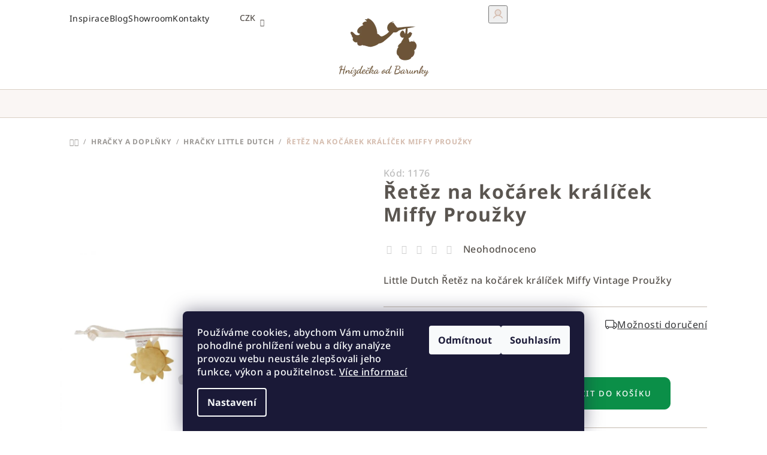

--- FILE ---
content_type: text/html; charset=utf-8
request_url: https://www.hnizdeckaodbarunky.cz/retez-na-kocarek-kralicek-miffy-prouzky/
body_size: 31279
content:
<!doctype html><html lang="cs" dir="ltr" class="header-background-light external-fonts-loaded"><head><meta charset="utf-8" /><meta name="viewport" content="width=device-width,initial-scale=1" /><title>Řetěz na kočárek králíček Miffy Proužky - Hnízdečka od Barunky</title><link rel="preconnect" href="https://cdn.myshoptet.com" /><link rel="dns-prefetch" href="https://cdn.myshoptet.com" /><link rel="preload" href="https://cdn.myshoptet.com/prj/dist/master/cms/libs/jquery/jquery-1.11.3.min.js" as="script" /><link href="https://cdn.myshoptet.com/prj/dist/master/cms/templates/frontend_templates/shared/css/font-face/noto-sans.css" rel="stylesheet"><link href="https://cdn.myshoptet.com/prj/dist/master/shop/dist/font-shoptet-14.css.d90e56d0dd782c13aabd.css" rel="stylesheet"><script>
dataLayer = [];
dataLayer.push({'shoptet' : {
    "pageId": 912,
    "pageType": "productDetail",
    "currency": "CZK",
    "currencyInfo": {
        "decimalSeparator": ",",
        "exchangeRate": 1,
        "priceDecimalPlaces": 2,
        "symbol": "K\u010d",
        "symbolLeft": 0,
        "thousandSeparator": " "
    },
    "language": "cs",
    "projectId": 527662,
    "product": {
        "id": 1176,
        "guid": "7d89b440-4cc7-11ee-9f53-06e450cf3816",
        "hasVariants": false,
        "codes": [
            {
                "code": 1176
            }
        ],
        "code": "1176",
        "name": "\u0158et\u011bz na ko\u010d\u00e1rek kr\u00e1l\u00ed\u010dek Miffy Prou\u017eky",
        "appendix": "",
        "weight": 0,
        "currentCategory": "Hra\u010dky a dopl\u0148ky | Little Dutch",
        "currentCategoryGuid": "7f798fbc-48d5-11ee-8498-ae9bead08f02",
        "defaultCategory": "Hra\u010dky a dopl\u0148ky | Little Dutch",
        "defaultCategoryGuid": "7f798fbc-48d5-11ee-8498-ae9bead08f02",
        "currency": "CZK",
        "priceWithVat": 490
    },
    "stocks": [
        {
            "id": "ext",
            "title": "Sklad",
            "isDeliveryPoint": 0,
            "visibleOnEshop": 1
        }
    ],
    "cartInfo": {
        "id": null,
        "freeShipping": false,
        "freeShippingFrom": 0,
        "leftToFreeGift": {
            "formattedPrice": "0 K\u010d",
            "priceLeft": 0
        },
        "freeGift": false,
        "leftToFreeShipping": {
            "priceLeft": 0,
            "dependOnRegion": 0,
            "formattedPrice": "0 K\u010d"
        },
        "discountCoupon": [],
        "getNoBillingShippingPrice": {
            "withoutVat": 0,
            "vat": 0,
            "withVat": 0
        },
        "cartItems": [],
        "taxMode": "ORDINARY"
    },
    "cart": [],
    "customer": {
        "priceRatio": 1,
        "priceListId": 1,
        "groupId": null,
        "registered": false,
        "mainAccount": false
    }
}});
dataLayer.push({'cookie_consent' : {
    "marketing": "denied",
    "analytics": "denied"
}});
document.addEventListener('DOMContentLoaded', function() {
    shoptet.consent.onAccept(function(agreements) {
        if (agreements.length == 0) {
            return;
        }
        dataLayer.push({
            'cookie_consent' : {
                'marketing' : (agreements.includes(shoptet.config.cookiesConsentOptPersonalisation)
                    ? 'granted' : 'denied'),
                'analytics': (agreements.includes(shoptet.config.cookiesConsentOptAnalytics)
                    ? 'granted' : 'denied')
            },
            'event': 'cookie_consent'
        });
    });
});
</script>

<!-- Google Tag Manager -->
<script>(function(w,d,s,l,i){w[l]=w[l]||[];w[l].push({'gtm.start':
new Date().getTime(),event:'gtm.js'});var f=d.getElementsByTagName(s)[0],
j=d.createElement(s),dl=l!='dataLayer'?'&l='+l:'';j.async=true;j.src=
'https://www.googletagmanager.com/gtm.js?id='+i+dl;f.parentNode.insertBefore(j,f);
})(window,document,'script','dataLayer','GTM-PTZV6KWN');</script>
<!-- End Google Tag Manager -->

<meta property="og:type" content="website"><meta property="og:site_name" content="hnizdeckaodbarunky.cz"><meta property="og:url" content="https://www.hnizdeckaodbarunky.cz/retez-na-kocarek-kralicek-miffy-prouzky/"><meta property="og:title" content="Řetěz na kočárek králíček Miffy Proužky - Hnízdečka od Barunky"><meta name="author" content="Hnízdečka od Barunky"><meta name="web_author" content="Shoptet.cz"><meta name="dcterms.rightsHolder" content="www.hnizdeckaodbarunky.cz"><meta name="robots" content="index,follow"><meta property="og:image" content="https://cdn.myshoptet.com/usr/www.hnizdeckaodbarunky.cz/user/shop/big/1176-3_nijn867ld-uncompressed.png?66fd657a"><meta property="og:description" content="Řetěz na kočárek králíček Miffy Proužky. Little Dutch Řetěz na kočárek králíček Miffy Vintage Proužky"><meta name="description" content="Řetěz na kočárek králíček Miffy Proužky. Little Dutch Řetěz na kočárek králíček Miffy Vintage Proužky"><meta name="google-site-verification" content='<meta name="google-site-verification" content="W9hbEDQNYFlRYs9AW_cHvAeP-xzPFQaQjjqaqSFDlIU" />'><meta property="product:price:amount" content="490"><meta property="product:price:currency" content="CZK"><style>:root {--color-primary: #ffffff;--color-primary-h: 0;--color-primary-s: 0%;--color-primary-l: 100%;--color-primary-hover: #f9f6f4;--color-primary-hover-h: 24;--color-primary-hover-s: 29%;--color-primary-hover-l: 97%;--color-secondary: #D5BDAF;--color-secondary-h: 22;--color-secondary-s: 31%;--color-secondary-l: 76%;--color-secondary-hover: #E3D5CA;--color-secondary-hover-h: 26;--color-secondary-hover-s: 31%;--color-secondary-hover-l: 84%;--color-tertiary: #f9f6f4;--color-tertiary-h: 24;--color-tertiary-s: 29%;--color-tertiary-l: 97%;--color-tertiary-hover: #5a5550;--color-tertiary-hover-h: 30;--color-tertiary-hover-s: 6%;--color-tertiary-hover-l: 33%;--color-header-background: #FFFFFF;--template-font: "Noto Sans";--template-headings-font: "Noto Sans";--header-background-url: none;--cookies-notice-background: #1A1937;--cookies-notice-color: #F8FAFB;--cookies-notice-button-hover: #f5f5f5;--cookies-notice-link-hover: #27263f;--templates-update-management-preview-mode-content: "Náhled aktualizací šablony je aktivní pro váš prohlížeč."}</style>
    
    <link href="https://cdn.myshoptet.com/prj/dist/master/shop/dist/main-14.less.49334c2a0bd7c3ed0f9c.css" rel="stylesheet" />
                <link href="https://cdn.myshoptet.com/prj/dist/master/shop/dist/mobile-header-v1-14.less.10721fb2626f6cacd20c.css" rel="stylesheet" />
    
    <script>var shoptet = shoptet || {};</script>
    <script src="https://cdn.myshoptet.com/prj/dist/master/shop/dist/main-3g-header.js.05f199e7fd2450312de2.js"></script>
<!-- User include --><!-- api 879(518) html code header -->
<script data-info="ChatGo zakaznicky Messenger chat" async defer type="application/javascript" src="https://static.chatgo.cz/api/v1/plugin/chatbox/104398468356500.js"></script>
<!-- api 1014(645) html code header -->
  <link rel="stylesheet" href="https://ratings.shoptet.imagineanything.cz/assets/heureka_right-e627fa38a787f13b1ca86fdf66df048c1e7fe0dca9f2c9db75da0dda33c0c7fc.css" />

<style>
    @media(min-width: 992px) {
      .gr { display: initial; }
    }

    @media (min-width: 576px) and (max-width: 992px) {
      .gr { display: initial; }
    }

    @media(max-width: 575px) {
      .gr { display: initial; }
    }
</style>

<script>
  document.addEventListener('DOMContentLoaded', () => {
    let pages = ['homepage', 'category', 'productDetail', 'article', 'cart', 'billingAndShipping', 'customerDetails', 'thankYou'];
    if(window.dataLayer && pages.includes(dataLayer[0].shoptet.pageType)) {
      let qs = (s) => document.querySelector(s);
      let ratings = qs('.s');
      let loaded = false;
      let badge = qs('.gr .p');
      let display = (e, s = 'initial') => { e.style['display'] = s };

      badge.addEventListener('mouseover', () => {
        if (!loaded) {
          fetch('https://ratings.shoptet.imagineanything.cz/r2/527662.json')
            .then(r => r.json())
            .then(d => {
              d = d.reverse();
              for(let i = 0; i < d.length; i++) {
                h = `
                  <div class=w>
                    <div class=v>
                      <img class=o src=${d[i][0]}>
                    </div>
                    <div class=u>
                      <a class=nl href=${d[i][2]}>${d[i][3]}</a>
                      <p class=x>${d[i][4]}</p>
                      <div class=t>
                        <img class=st src=https://ratings.shoptet.imagineanything.cz/${d[i][5]}.png>
                        <span class=q>${d[i][6]}</span>
                      </div>
                    </div>
                  </div>
                `
                qs('.s .k').insertAdjacentHTML('afterbegin', h);
              };
              display(ratings);
            });
          loaded = true;
        } else {
          display(ratings);
        }
      });

      qs('.gr .c').addEventListener('click', () => {
        display(ratings, 'none');
      });

      if (qs('.js-siteCookies')) {
        document.addEventListener('shoptet.consent.set', () => display(badge, 'flex'));
      } else {
        display(badge, 'flex');
      }
    }
  });
</script>

<!-- service 1228(847) html code header -->
<link 
rel="stylesheet" 
href="https://cdn.myshoptet.com/usr/dmartini.myshoptet.com/user/documents/upload/dmartini/shop_rating/shop_rating.min.css?140"
data-author="Dominik Martini" 
data-author-web="dmartini.cz">
<!-- project html code header -->
<link rel="stylesheet" href="https://cdn.jsdelivr.net/npm/swiper@9/swiper-bundle.min.css" />
<link  id='JKstyle' href="https://cdn.myshoptet.com/usr/shoptet.jankucera.work/user/documents/eshopy/hnizdeckaodbarunky/assets/css/hnizdeckaodbarunky.css?v=5" data-author-name='Jan Kučera' data-author-email='info(a)jankucera.work' data-author-website='jankucera.work'  rel="stylesheet" />

<link rel="stylesheet" href="/user/documents/upload/DMupravy/hnizdeckaodbarunky.cz.min.css?50">

<!-- <link href="/user/documents/code/assets/css/style.css?v=" rel="stylesheet" /> -->
<link href="/user/documents/code/assets/css/style.css?v=1.097" rel="stylesheet" />
<!-- /User include --><link rel="shortcut icon" href="/favicon.ico" type="image/x-icon" /><link rel="canonical" href="https://www.hnizdeckaodbarunky.cz/retez-na-kocarek-kralicek-miffy-prouzky/" /><style>/* custom background */@media (min-width: 992px) {body {background-color: #ffffff ;background-position: top center;background-repeat: no-repeat;background-attachment: fixed;}}</style>    <!-- Global site tag (gtag.js) - Google Analytics -->
    <script async src="https://www.googletagmanager.com/gtag/js?id=G-RC0Y5PVJC9"></script>
    <script>
        
        window.dataLayer = window.dataLayer || [];
        function gtag(){dataLayer.push(arguments);}
        

                    console.debug('default consent data');

            gtag('consent', 'default', {"ad_storage":"denied","analytics_storage":"denied","ad_user_data":"denied","ad_personalization":"denied","wait_for_update":500});
            dataLayer.push({
                'event': 'default_consent'
            });
        
        gtag('js', new Date());

        
                gtag('config', 'G-RC0Y5PVJC9', {"groups":"GA4","send_page_view":false,"content_group":"productDetail","currency":"CZK","page_language":"cs"});
        
                gtag('config', 'AW-16512529573', {"allow_enhanced_conversions":true});
        
        
        
        
        
                    gtag('event', 'page_view', {"send_to":"GA4","page_language":"cs","content_group":"productDetail","currency":"CZK"});
        
                gtag('set', 'currency', 'CZK');

        gtag('event', 'view_item', {
            "send_to": "UA",
            "items": [
                {
                    "id": "1176",
                    "name": "\u0158et\u011bz na ko\u010d\u00e1rek kr\u00e1l\u00ed\u010dek Miffy Prou\u017eky",
                    "category": "Hra\u010dky a dopl\u0148ky \/ Little Dutch",
                                                            "price": 404.96
                }
            ]
        });
        
        
        
        
        
                    gtag('event', 'view_item', {"send_to":"GA4","page_language":"cs","content_group":"productDetail","value":404.95999999999998,"currency":"CZK","items":[{"item_id":"1176","item_name":"\u0158et\u011bz na ko\u010d\u00e1rek kr\u00e1l\u00ed\u010dek Miffy Prou\u017eky","item_category":"Hra\u010dky a dopl\u0148ky","item_category2":"Little Dutch","price":404.95999999999998,"quantity":1,"index":0}]});
        
        
        
        
        
        
        
        document.addEventListener('DOMContentLoaded', function() {
            if (typeof shoptet.tracking !== 'undefined') {
                for (var id in shoptet.tracking.bannersList) {
                    gtag('event', 'view_promotion', {
                        "send_to": "UA",
                        "promotions": [
                            {
                                "id": shoptet.tracking.bannersList[id].id,
                                "name": shoptet.tracking.bannersList[id].name,
                                "position": shoptet.tracking.bannersList[id].position
                            }
                        ]
                    });
                }
            }

            shoptet.consent.onAccept(function(agreements) {
                if (agreements.length !== 0) {
                    console.debug('gtag consent accept');
                    var gtagConsentPayload =  {
                        'ad_storage': agreements.includes(shoptet.config.cookiesConsentOptPersonalisation)
                            ? 'granted' : 'denied',
                        'analytics_storage': agreements.includes(shoptet.config.cookiesConsentOptAnalytics)
                            ? 'granted' : 'denied',
                                                                                                'ad_user_data': agreements.includes(shoptet.config.cookiesConsentOptPersonalisation)
                            ? 'granted' : 'denied',
                        'ad_personalization': agreements.includes(shoptet.config.cookiesConsentOptPersonalisation)
                            ? 'granted' : 'denied',
                        };
                    console.debug('update consent data', gtagConsentPayload);
                    gtag('consent', 'update', gtagConsentPayload);
                    dataLayer.push(
                        { 'event': 'update_consent' }
                    );
                }
            });
        });
    </script>
</head><body class="desktop id-912 in-little-dutch template-14 type-product type-detail one-column-body columns-mobile-2 columns-4 smart-labels-active ums_forms_redesign--off ums_a11y_category_page--on ums_discussion_rating_forms--off ums_flags_display_unification--on ums_a11y_login--on mobile-header-version-1"><noscript>
    <style>
        #header {
            padding-top: 0;
            position: relative !important;
            top: 0;
        }
        .header-navigation {
            position: relative !important;
        }
        .overall-wrapper {
            margin: 0 !important;
        }
        body:not(.ready) {
            visibility: visible !important;
        }
    </style>
    <div class="no-javascript">
        <div class="no-javascript__title">Musíte změnit nastavení vašeho prohlížeče</div>
        <div class="no-javascript__text">Podívejte se na: <a href="https://www.google.com/support/bin/answer.py?answer=23852">Jak povolit JavaScript ve vašem prohlížeči</a>.</div>
        <div class="no-javascript__text">Pokud používáte software na blokování reklam, může být nutné povolit JavaScript z této stránky.</div>
        <div class="no-javascript__text">Děkujeme.</div>
    </div>
</noscript>

        <div id="fb-root"></div>
        <script>
            window.fbAsyncInit = function() {
                FB.init({
                    autoLogAppEvents : true,
                    xfbml            : true,
                    version          : 'v24.0'
                });
            };
        </script>
        <script async defer crossorigin="anonymous" src="https://connect.facebook.net/cs_CZ/sdk.js#xfbml=1&version=v24.0"></script>
<!-- Google Tag Manager (noscript) -->
<noscript><iframe src="https://www.googletagmanager.com/ns.html?id=GTM-PTZV6KWN"
height="0" width="0" style="display:none;visibility:hidden"></iframe></noscript>
<!-- End Google Tag Manager (noscript) -->

    <div class="siteCookies siteCookies--bottom siteCookies--dark js-siteCookies" role="dialog" data-testid="cookiesPopup" data-nosnippet>
        <div class="siteCookies__form">
            <div class="siteCookies__content">
                <div class="siteCookies__text">
                    Používáme cookies, abychom Vám umožnili pohodlné prohlížení webu a díky analýze provozu webu neustále zlepšovali jeho funkce, výkon a použitelnost. <a href="/podminky-ochrany-osobnich-udaju/" target="_blank" rel="noopener noreferrer">Více informací</a>
                </div>
                <p class="siteCookies__links">
                    <button class="siteCookies__link js-cookies-settings" aria-label="Nastavení cookies" data-testid="cookiesSettings">Nastavení</button>
                </p>
            </div>
            <div class="siteCookies__buttonWrap">
                                    <button class="siteCookies__button js-cookiesConsentSubmit" value="reject" aria-label="Odmítnout cookies" data-testid="buttonCookiesReject">Odmítnout</button>
                                <button class="siteCookies__button js-cookiesConsentSubmit" value="all" aria-label="Přijmout cookies" data-testid="buttonCookiesAccept">Souhlasím</button>
            </div>
        </div>
        <script>
            document.addEventListener("DOMContentLoaded", () => {
                const siteCookies = document.querySelector('.js-siteCookies');
                document.addEventListener("scroll", shoptet.common.throttle(() => {
                    const st = document.documentElement.scrollTop;
                    if (st > 1) {
                        siteCookies.classList.add('siteCookies--scrolled');
                    } else {
                        siteCookies.classList.remove('siteCookies--scrolled');
                    }
                }, 100));
            });
        </script>
    </div>
<a href="#content" class="skip-link sr-only">Přejít na obsah</a><div class="overall-wrapper"><header id="header">
        <div class="header-top">
            <div class="container navigation-wrapper header-top-wrapper">
                <div class="navigation-tools">
                        <div class="dropdown">
        <span>Ceny v:</span>
        <button id="topNavigationDropdown" type="button" data-toggle="dropdown" aria-haspopup="true" aria-expanded="false">
            CZK
            <span class="caret"></span>
        </button>
        <ul class="dropdown-menu" aria-labelledby="topNavigationDropdown"><li><a href="/action/Currency/changeCurrency/?currencyCode=CZK" rel="nofollow">CZK</a></li><li><a href="/action/Currency/changeCurrency/?currencyCode=EUR" rel="nofollow">EUR</a></li></ul>
    </div>
                </div>
                <div class="site-name"><a href="/" data-testid="linkWebsiteLogo"><img src="https://cdn.myshoptet.com/usr/www.hnizdeckaodbarunky.cz/user/logos/hni__zdec__ka_od_barunky_(9).png" alt="Hnízdečka od Barunky" fetchpriority="low" /></a></div>                <div class="navigation-buttons">
                    <a href="#" class="toggle-window" data-target="search" data-testid="linkSearchIcon"><i class="icon-search"></i><span class="sr-only">Hledat</span></a>
                                                                                                                                            <button class="top-nav-button top-nav-button-login toggle-window" type="button" data-target="login" aria-haspopup="dialog" aria-expanded="false" aria-controls="login" data-testid="signin">
                                        <i class="icon-login"></i><span class="sr-only">Přihlášení</span>
                                    </button>
                                                                                                                                
    <a href="/kosik/" class="btn btn-icon toggle-window cart-count" data-target="cart" data-testid="headerCart" rel="nofollow" aria-haspopup="dialog" aria-expanded="false" aria-controls="cart-widget">
        <span class="icon-cart"></span>
                <span class="sr-only">Nákupní košík</span>
        
    
            </a>
                    <a href="#" class="toggle-window" data-target="navigation" data-testid="hamburgerMenu"></a>
                </div>
                <div class="user-action">
                                            <div class="user-action-in">
            <div id="login" class="user-action-login popup-widget login-widget" role="dialog" aria-labelledby="loginHeading">
        <div class="popup-widget-inner">
                            <h2 id="loginHeading">Přihlášení k vašemu účtu</h2><div id="customerLogin"><form action="/action/Customer/Login/" method="post" id="formLoginIncluded" class="csrf-enabled formLogin" data-testid="formLogin"><input type="hidden" name="referer" value="" /><div class="form-group"><div class="input-wrapper email js-validated-element-wrapper no-label"><input type="email" name="email" class="form-control" autofocus placeholder="E-mailová adresa (např. jan@novak.cz)" data-testid="inputEmail" autocomplete="email" required /></div></div><div class="form-group"><div class="input-wrapper password js-validated-element-wrapper no-label"><input type="password" name="password" class="form-control" placeholder="Heslo" data-testid="inputPassword" autocomplete="current-password" required /><span class="no-display">Nemůžete vyplnit toto pole</span><input type="text" name="surname" value="" class="no-display" /></div></div><div class="form-group"><div class="login-wrapper"><button type="submit" class="btn btn-secondary btn-text btn-login" data-testid="buttonSubmit">Přihlásit se</button><div class="password-helper"><a href="/registrace/" data-testid="signup" rel="nofollow">Nová registrace</a><a href="/klient/zapomenute-heslo/" rel="nofollow">Zapomenuté heslo</a></div></div></div></form>
</div>                    </div>
    </div>

        <div id="cart-widget" class="user-action-cart popup-widget cart-widget loader-wrapper" data-testid="popupCartWidget" role="dialog" aria-hidden="true">
        <div class="popup-widget-inner cart-widget-inner place-cart-here">
            <div class="loader-overlay">
                <div class="loader"></div>
            </div>
        </div>
    </div>

        <div class="user-action-search popup-widget search-widget search stay-open" itemscope itemtype="https://schema.org/WebSite" data-testid="searchWidget">
        <span href="#" class="search-widget-close toggle-window" data-target="search" data-testid="linkSearchIcon"></span>
        <meta itemprop="headline" content="Little Dutch"/><meta itemprop="url" content="https://www.hnizdeckaodbarunky.cz"/><meta itemprop="text" content="Řetěz na kočárek králíček Miffy Proužky. Little Dutch Řetěz na kočárek králíček Miffy Vintage Proužky"/>        <form action="/action/ProductSearch/prepareString/" method="post"
    id="formSearchForm" class="search-form compact-form js-search-main"
    itemprop="potentialAction" itemscope itemtype="https://schema.org/SearchAction" data-testid="searchForm">
    <fieldset>
        <meta itemprop="target"
            content="https://www.hnizdeckaodbarunky.cz/vyhledavani/?string={string}"/>
        <input type="hidden" name="language" value="cs"/>
        
    <span class="search-form-input-group">
        
    <span class="search-input-icon" aria-hidden="true"></span>

<input
    type="search"
    name="string"
        class="query-input form-control search-input js-search-input"
    placeholder="Napište, co hledáte"
    autocomplete="off"
    required
    itemprop="query-input"
    aria-label="Vyhledávání"
    data-testid="searchInput"
>
        <button type="submit" class="btn btn-default search-button" data-testid="searchBtn">Hledat</button>
    </span>

    </fieldset>
</form>
    </div>
</div>
                                    </div>
            </div>
        </div>
        <div class="header-bottom">
            <div class="navigation-wrapper header-bottom-wrapper">
                <nav id="navigation" aria-label="Hlavní menu" data-collapsible="true"><div class="navigation-in menu"><ul class="menu-level-1" role="menubar" data-testid="headerMenuItems"><li class="menu-item-673 ext" role="none"><a href="/do-postylky/" data-testid="headerMenuItem" role="menuitem" aria-haspopup="true" aria-expanded="false"><b>Do postýlky a dětského pokojíčku</b><span class="submenu-arrow"></span></a><ul class="menu-level-2" aria-label="Do postýlky a dětského pokojíčku" tabindex="-1" role="menu"><li class="menu-item-675 has-third-level" role="none"><a href="/hnizdecka-pro-miminka-s-vyjimatelnou-matraci/" class="menu-image" data-testid="headerMenuItem" tabindex="-1" aria-hidden="true"><img src="data:image/svg+xml,%3Csvg%20width%3D%22140%22%20height%3D%22100%22%20xmlns%3D%22http%3A%2F%2Fwww.w3.org%2F2000%2Fsvg%22%3E%3C%2Fsvg%3E" alt="" aria-hidden="true" width="140" height="100"  data-src="https://cdn.myshoptet.com/usr/www.hnizdeckaodbarunky.cz/user/categories/thumb/n__vrh_bez_n__zvu_(50).png" fetchpriority="low" /></a><div><a href="/hnizdecka-pro-miminka-s-vyjimatelnou-matraci/" data-testid="headerMenuItem" role="menuitem"><span>Hnízdečka pro miminka s vyjímatelnou matrací</span></a>
                                                    <ul class="menu-level-3" role="menu">
                                                                    <li class="menu-item-997" role="none">
                                        <a href="/pratelna-vlozka-do-hnizdecka/" data-testid="headerMenuItem" role="menuitem">
                                            Pratelná vložka do hnízdečka</a>                                    </li>
                                                            </ul>
                        </div></li><li class="menu-item-769 has-third-level" role="none"><a href="/perove-zavinovacky/" class="menu-image" data-testid="headerMenuItem" tabindex="-1" aria-hidden="true"><img src="data:image/svg+xml,%3Csvg%20width%3D%22140%22%20height%3D%22100%22%20xmlns%3D%22http%3A%2F%2Fwww.w3.org%2F2000%2Fsvg%22%3E%3C%2Fsvg%3E" alt="" aria-hidden="true" width="140" height="100"  data-src="https://cdn.myshoptet.com/usr/www.hnizdeckaodbarunky.cz/user/categories/thumb/perova-zavinovacka_(6).png" fetchpriority="low" /></a><div><a href="/perove-zavinovacky/" data-testid="headerMenuItem" role="menuitem"><span>Péřové zavinovačky pro novorozence</span></a>
                                                    <ul class="menu-level-3" role="menu">
                                                                    <li class="menu-item-967" role="none">
                                        <a href="/samotne-povlaky-na-zavinovacky-a-polstarky/" data-testid="headerMenuItem" role="menuitem">
                                            Ochranné povlaky na zavinovačky</a>                                    </li>
                                                            </ul>
                        </div></li><li class="menu-item-763" role="none"><a href="/zavinovacky/" class="menu-image" data-testid="headerMenuItem" tabindex="-1" aria-hidden="true"><img src="data:image/svg+xml,%3Csvg%20width%3D%22140%22%20height%3D%22100%22%20xmlns%3D%22http%3A%2F%2Fwww.w3.org%2F2000%2Fsvg%22%3E%3C%2Fsvg%3E" alt="" aria-hidden="true" width="140" height="100"  data-src="https://cdn.myshoptet.com/usr/www.hnizdeckaodbarunky.cz/user/categories/thumb/zavinovacka.png" fetchpriority="low" /></a><div><a href="/zavinovacky/" data-testid="headerMenuItem" role="menuitem"><span>Rychlozavinovačky pro miminka</span></a>
                        </div></li><li class="menu-item-1018" role="none"><a href="/zavinovacka-a-la-perova-z-duteho-vlakna/" class="menu-image" data-testid="headerMenuItem" tabindex="-1" aria-hidden="true"><img src="data:image/svg+xml,%3Csvg%20width%3D%22140%22%20height%3D%22100%22%20xmlns%3D%22http%3A%2F%2Fwww.w3.org%2F2000%2Fsvg%22%3E%3C%2Fsvg%3E" alt="" aria-hidden="true" width="140" height="100"  data-src="https://cdn.myshoptet.com/usr/www.hnizdeckaodbarunky.cz/user/categories/thumb/zavinovacka-a-la-perova.png" fetchpriority="low" /></a><div><a href="/zavinovacka-a-la-perova-z-duteho-vlakna/" data-testid="headerMenuItem" role="menuitem"><span>Zavinovačky pro alergiky</span></a>
                        </div></li><li class="menu-item-859 has-third-level" role="none"><a href="/mantinely/" class="menu-image" data-testid="headerMenuItem" tabindex="-1" aria-hidden="true"><img src="data:image/svg+xml,%3Csvg%20width%3D%22140%22%20height%3D%22100%22%20xmlns%3D%22http%3A%2F%2Fwww.w3.org%2F2000%2Fsvg%22%3E%3C%2Fsvg%3E" alt="" aria-hidden="true" width="140" height="100"  data-src="https://cdn.myshoptet.com/usr/www.hnizdeckaodbarunky.cz/user/categories/thumb/n__vrh_bez_n__zvu_(54)-1.png" fetchpriority="low" /></a><div><a href="/mantinely/" data-testid="headerMenuItem" role="menuitem"><span>Bezpečné mantinely pro miminka</span></a>
                                                    <ul class="menu-level-3" role="menu">
                                                                    <li class="menu-item-973" role="none">
                                        <a href="/ploche-mantinely/" data-testid="headerMenuItem" role="menuitem">
                                            Ploché mantinely s pevnou výplní</a>                                    </li>
                                                                    <li class="menu-item-976" role="none">
                                        <a href="/polstarkove-mantinely/" data-testid="headerMenuItem" role="menuitem">
                                            Polštářkové mantinely do postýlky</a>                                    </li>
                                                                    <li class="menu-item-979" role="none">
                                        <a href="/copankove-mantinely-do-detske-postylky/" data-testid="headerMenuItem" role="menuitem">
                                            Copánkové mantinely do postýlky</a>                                    </li>
                                                                    <li class="menu-item-982" role="none">
                                        <a href="/copankove-mantinely-na-prebalovaci-pult/" data-testid="headerMenuItem" role="menuitem">
                                            Stylové mantinely na přebalovací pult</a>                                    </li>
                                                                    <li class="menu-item-985" role="none">
                                        <a href="/prosivane-mantinely/" data-testid="headerMenuItem" role="menuitem">
                                            Prošívané mantinely s volánkem i bez</a>                                    </li>
                                                            </ul>
                        </div></li><li class="menu-item-677" role="none"><a href="/polstare-a-polstarky-do-kocerku-a-postylky/" class="menu-image" data-testid="headerMenuItem" tabindex="-1" aria-hidden="true"><img src="data:image/svg+xml,%3Csvg%20width%3D%22140%22%20height%3D%22100%22%20xmlns%3D%22http%3A%2F%2Fwww.w3.org%2F2000%2Fsvg%22%3E%3C%2Fsvg%3E" alt="" aria-hidden="true" width="140" height="100"  data-src="https://cdn.myshoptet.com/usr/www.hnizdeckaodbarunky.cz/user/categories/thumb/n__vrh_bez_n__zvu_(55).png" fetchpriority="low" /></a><div><a href="/polstare-a-polstarky-do-kocerku-a-postylky/" data-testid="headerMenuItem" role="menuitem"><span>Polštářky do postýlky, kočárku a hnízdečka</span></a>
                        </div></li><li class="menu-item-778 has-third-level" role="none"><a href="/decky/" class="menu-image" data-testid="headerMenuItem" tabindex="-1" aria-hidden="true"><img src="data:image/svg+xml,%3Csvg%20width%3D%22140%22%20height%3D%22100%22%20xmlns%3D%22http%3A%2F%2Fwww.w3.org%2F2000%2Fsvg%22%3E%3C%2Fsvg%3E" alt="" aria-hidden="true" width="140" height="100"  data-src="https://cdn.myshoptet.com/usr/www.hnizdeckaodbarunky.cz/user/categories/thumb/deka-pro-miminko.png" fetchpriority="low" /></a><div><a href="/decky/" data-testid="headerMenuItem" role="menuitem"><span>Deka pro miminka</span></a>
                                                    <ul class="menu-level-3" role="menu">
                                                                    <li class="menu-item-781" role="none">
                                        <a href="/decka-s-berankem-11/" data-testid="headerMenuItem" role="menuitem">
                                            Beránkové dečky pro miminka</a>                                    </li>
                                                                    <li class="menu-item-1042" role="none">
                                        <a href="/letni-pletene-bambusovo-bavlnene-deky-z-prirodniho-materialu/" data-testid="headerMenuItem" role="menuitem">
                                            Letní pletené bambusovo-bavlněné deky z přírodního materiálu</a>                                    </li>
                                                                    <li class="menu-item-1072" role="none">
                                        <a href="/hackovane-puffy-deky/" data-testid="headerMenuItem" role="menuitem">
                                            Háčkované puffy deky</a>                                    </li>
                                                            </ul>
                        </div></li><li class="menu-item-877" role="none"><a href="/sety-do-postylek/" class="menu-image" data-testid="headerMenuItem" tabindex="-1" aria-hidden="true"><img src="data:image/svg+xml,%3Csvg%20width%3D%22140%22%20height%3D%22100%22%20xmlns%3D%22http%3A%2F%2Fwww.w3.org%2F2000%2Fsvg%22%3E%3C%2Fsvg%3E" alt="" aria-hidden="true" width="140" height="100"  data-src="https://cdn.myshoptet.com/usr/www.hnizdeckaodbarunky.cz/user/categories/thumb/web--5.jpg" fetchpriority="low" /></a><div><a href="/sety-do-postylek/" data-testid="headerMenuItem" role="menuitem"><span>Sety do postýlky s mantinelem a zavinovačkou</span></a>
                        </div></li><li class="menu-item-709" role="none"><a href="/doplnky-do-detskeho-pokojicku/" class="menu-image" data-testid="headerMenuItem" tabindex="-1" aria-hidden="true"><img src="data:image/svg+xml,%3Csvg%20width%3D%22140%22%20height%3D%22100%22%20xmlns%3D%22http%3A%2F%2Fwww.w3.org%2F2000%2Fsvg%22%3E%3C%2Fsvg%3E" alt="" aria-hidden="true" width="140" height="100"  data-src="https://cdn.myshoptet.com/usr/www.hnizdeckaodbarunky.cz/user/categories/thumb/n__vrh_bez_n__zvu_(57).png" fetchpriority="low" /></a><div><a href="/doplnky-do-detskeho-pokojicku/" data-testid="headerMenuItem" role="menuitem"><span>Dekorace do dětského pokoje</span></a>
                        </div></li><li class="menu-item-835" role="none"><a href="/hraci-podlozka/" class="menu-image" data-testid="headerMenuItem" tabindex="-1" aria-hidden="true"><img src="data:image/svg+xml,%3Csvg%20width%3D%22140%22%20height%3D%22100%22%20xmlns%3D%22http%3A%2F%2Fwww.w3.org%2F2000%2Fsvg%22%3E%3C%2Fsvg%3E" alt="" aria-hidden="true" width="140" height="100"  data-src="https://cdn.myshoptet.com/usr/www.hnizdeckaodbarunky.cz/user/categories/thumb/n__vrh_bez_n__zvu_(59).png" fetchpriority="low" /></a><div><a href="/hraci-podlozka/" data-testid="headerMenuItem" role="menuitem"><span>Hrací podložky pro miminka</span></a>
                        </div></li><li class="menu-item-889" role="none"><a href="/muselinove-baldachyny/" class="menu-image" data-testid="headerMenuItem" tabindex="-1" aria-hidden="true"><img src="data:image/svg+xml,%3Csvg%20width%3D%22140%22%20height%3D%22100%22%20xmlns%3D%22http%3A%2F%2Fwww.w3.org%2F2000%2Fsvg%22%3E%3C%2Fsvg%3E" alt="" aria-hidden="true" width="140" height="100"  data-src="https://cdn.myshoptet.com/usr/www.hnizdeckaodbarunky.cz/user/categories/thumb/muselinovy-baldachyn-bily.png" fetchpriority="low" /></a><div><a href="/muselinove-baldachyny/" data-testid="headerMenuItem" role="menuitem"><span>Romantická nebesa a baldachýny</span></a>
                        </div></li><li class="menu-item-943 has-third-level" role="none"><a href="/kolekce-puntiky/" class="menu-image" data-testid="headerMenuItem" tabindex="-1" aria-hidden="true"><img src="data:image/svg+xml,%3Csvg%20width%3D%22140%22%20height%3D%22100%22%20xmlns%3D%22http%3A%2F%2Fwww.w3.org%2F2000%2Fsvg%22%3E%3C%2Fsvg%3E" alt="" aria-hidden="true" width="140" height="100"  data-src="https://cdn.myshoptet.com/usr/www.hnizdeckaodbarunky.cz/user/categories/thumb/set-do-postylky_(12).png" fetchpriority="low" /></a><div><a href="/kolekce-puntiky/" data-testid="headerMenuItem" role="menuitem"><span>Puntíky – kolekce pro miminka</span></a>
                                                    <ul class="menu-level-3" role="menu">
                                                                    <li class="menu-item-946" role="none">
                                        <a href="/hnizdecka-2/" data-testid="headerMenuItem" role="menuitem">
                                            Hnízdečko pro miminko v černých puntících</a>                                    </li>
                                                                    <li class="menu-item-949" role="none">
                                        <a href="/zavinovacky-2/" data-testid="headerMenuItem" role="menuitem">
                                            Zavinovačky / rychlozavinovačky pro miminko</a>                                    </li>
                                                                    <li class="menu-item-952" role="none">
                                        <a href="/perove-zavinovacky-2/" data-testid="headerMenuItem" role="menuitem">
                                            Péřové zavinovačky s puntíky</a>                                    </li>
                                                                    <li class="menu-item-958" role="none">
                                        <a href="/doplnky-2/" data-testid="headerMenuItem" role="menuitem">
                                            Doplňky pro miminko se vzorem puntíků (osušky, plenky, fusaky)</a>                                    </li>
                                                                    <li class="menu-item-961" role="none">
                                        <a href="/mantinely-2/" data-testid="headerMenuItem" role="menuitem">
                                            Mantinely se vzorem puntíků</a>                                    </li>
                                                                    <li class="menu-item-964" role="none">
                                        <a href="/sety-do-postylek-2/" data-testid="headerMenuItem" role="menuitem">
                                            Sety do postýlky se vzorem puntíků</a>                                    </li>
                                                            </ul>
                        </div></li><li class="menu-item-955" role="none"><a href="/jsme-lidi/" class="menu-image" data-testid="headerMenuItem" tabindex="-1" aria-hidden="true"><img src="data:image/svg+xml,%3Csvg%20width%3D%22140%22%20height%3D%22100%22%20xmlns%3D%22http%3A%2F%2Fwww.w3.org%2F2000%2Fsvg%22%3E%3C%2Fsvg%3E" alt="" aria-hidden="true" width="140" height="100"  data-src="https://cdn.myshoptet.com/usr/www.hnizdeckaodbarunky.cz/user/categories/thumb/perova-zavinovacka-pudrova-s-kvety_(3).png" fetchpriority="low" /></a><div><a href="/jsme-lidi/" data-testid="headerMenuItem" role="menuitem"><span>Hnízdečka, zavinovačky a mantinely za speciální ceny</span></a>
                        </div></li><li class="menu-item-994" role="none"><a href="/muchlacci-dekorace-pro-miminka/" class="menu-image" data-testid="headerMenuItem" tabindex="-1" aria-hidden="true"><img src="data:image/svg+xml,%3Csvg%20width%3D%22140%22%20height%3D%22100%22%20xmlns%3D%22http%3A%2F%2Fwww.w3.org%2F2000%2Fsvg%22%3E%3C%2Fsvg%3E" alt="" aria-hidden="true" width="140" height="100"  data-src="https://cdn.myshoptet.com/usr/www.hnizdeckaodbarunky.cz/user/categories/thumb/muchlacek-pro-miminko_(3).png" fetchpriority="low" /></a><div><a href="/muchlacci-dekorace-pro-miminka/" data-testid="headerMenuItem" role="menuitem"><span>Muchláčci – Dekorace pro miminka</span></a>
                        </div></li><li class="menu-item-1021" role="none"><a href="/prosteradla-do-detskych-postylek/" class="menu-image" data-testid="headerMenuItem" tabindex="-1" aria-hidden="true"><img src="data:image/svg+xml,%3Csvg%20width%3D%22140%22%20height%3D%22100%22%20xmlns%3D%22http%3A%2F%2Fwww.w3.org%2F2000%2Fsvg%22%3E%3C%2Fsvg%3E" alt="" aria-hidden="true" width="140" height="100"  data-src="https://cdn.myshoptet.com/usr/www.hnizdeckaodbarunky.cz/user/categories/thumb/prosteradlo-do-postylky-bile.png" fetchpriority="low" /></a><div><a href="/prosteradla-do-detskych-postylek/" data-testid="headerMenuItem" role="menuitem"><span>Prostěradla pro pohodlný spánek miminka</span></a>
                        </div></li><li class="menu-item-1024" role="none"><a href="/kapsare-na-detske-postylky/" class="menu-image" data-testid="headerMenuItem" tabindex="-1" aria-hidden="true"><img src="data:image/svg+xml,%3Csvg%20width%3D%22140%22%20height%3D%22100%22%20xmlns%3D%22http%3A%2F%2Fwww.w3.org%2F2000%2Fsvg%22%3E%3C%2Fsvg%3E" alt="" aria-hidden="true" width="140" height="100"  data-src="https://cdn.myshoptet.com/usr/www.hnizdeckaodbarunky.cz/user/categories/thumb/kapsar-do-detske-postylky.png" fetchpriority="low" /></a><div><a href="/kapsare-na-detske-postylky/" data-testid="headerMenuItem" role="menuitem"><span>Kapsáře na postýlku pro organizaci věcí</span></a>
                        </div></li><li class="menu-item-1027" role="none"><a href="/latkove-kosiky/" class="menu-image" data-testid="headerMenuItem" tabindex="-1" aria-hidden="true"><img src="data:image/svg+xml,%3Csvg%20width%3D%22140%22%20height%3D%22100%22%20xmlns%3D%22http%3A%2F%2Fwww.w3.org%2F2000%2Fsvg%22%3E%3C%2Fsvg%3E" alt="" aria-hidden="true" width="140" height="100"  data-src="https://cdn.myshoptet.com/usr/www.hnizdeckaodbarunky.cz/user/categories/thumb/latkovy-kosik.png" fetchpriority="low" /></a><div><a href="/latkove-kosiky/" data-testid="headerMenuItem" role="menuitem"><span>Ruční šité košíky pro organizaci</span></a>
                        </div></li><li class="menu-item-1036" role="none"><a href="/dekoracni-polstarky-do-postylky-a-pokojicku/" class="menu-image" data-testid="headerMenuItem" tabindex="-1" aria-hidden="true"><img src="data:image/svg+xml,%3Csvg%20width%3D%22140%22%20height%3D%22100%22%20xmlns%3D%22http%3A%2F%2Fwww.w3.org%2F2000%2Fsvg%22%3E%3C%2Fsvg%3E" alt="" aria-hidden="true" width="140" height="100"  data-src="https://cdn.myshoptet.com/usr/www.hnizdeckaodbarunky.cz/user/categories/thumb/dekoracni-polstarek-pro_deti-mickey.png" fetchpriority="low" /></a><div><a href="/dekoracni-polstarky-do-postylky-a-pokojicku/" data-testid="headerMenuItem" role="menuitem"><span>Dekorační polštářky do postýlky a pokojíčku</span></a>
                        </div></li><li class="menu-item-1048 has-third-level" role="none"><a href="/vybaveni-do-domeckove-postylky/" class="menu-image" data-testid="headerMenuItem" tabindex="-1" aria-hidden="true"><img src="data:image/svg+xml,%3Csvg%20width%3D%22140%22%20height%3D%22100%22%20xmlns%3D%22http%3A%2F%2Fwww.w3.org%2F2000%2Fsvg%22%3E%3C%2Fsvg%3E" alt="" aria-hidden="true" width="140" height="100"  data-src="https://cdn.myshoptet.com/usr/www.hnizdeckaodbarunky.cz/user/categories/thumb/vybaveni-do-domeckove-postylky.png" fetchpriority="low" /></a><div><a href="/vybaveni-do-domeckove-postylky/" data-testid="headerMenuItem" role="menuitem"><span>Vybavení do Domečkových Postýlek</span></a>
                                                    <ul class="menu-level-3" role="menu">
                                                                    <li class="menu-item-1051" role="none">
                                        <a href="/mantinely-3/" data-testid="headerMenuItem" role="menuitem">
                                            Mantinely do Domečkové Postýlky</a>                                    </li>
                                                                    <li class="menu-item-1057" role="none">
                                        <a href="/baldachyny-nad-domeckovou-postylku/" data-testid="headerMenuItem" role="menuitem">
                                            Baldachýny do domečkové postýlky</a>                                    </li>
                                                            </ul>
                        </div></li><li class="menu-item-1054" role="none"><a href="/detske-povleceni/" class="menu-image" data-testid="headerMenuItem" tabindex="-1" aria-hidden="true"><img src="data:image/svg+xml,%3Csvg%20width%3D%22140%22%20height%3D%22100%22%20xmlns%3D%22http%3A%2F%2Fwww.w3.org%2F2000%2Fsvg%22%3E%3C%2Fsvg%3E" alt="" aria-hidden="true" width="140" height="100"  data-src="https://cdn.myshoptet.com/usr/www.hnizdeckaodbarunky.cz/user/categories/thumb/detske-povleceni-pro-deti.png" fetchpriority="low" /></a><div><a href="/detske-povleceni/" data-testid="headerMenuItem" role="menuitem"><span>Dětské povlečení</span></a>
                        </div></li></ul></li>
<li class="menu-item-992" role="none"><a href="/produkty-na-miru/" data-testid="headerMenuItem" role="menuitem" aria-expanded="false"><b>Produkty na míru</b></a></li>
<li class="menu-item-1030 ext" role="none"><a href="/tipy-na-darky/" data-testid="headerMenuItem" role="menuitem" aria-haspopup="true" aria-expanded="false"><b>Tipy na dárky</b><span class="submenu-arrow"></span></a><ul class="menu-level-2" aria-label="Tipy na dárky" tabindex="-1" role="menu"><li class="menu-item-1033" role="none"><a href="/darkove-poukazky/" class="menu-image" data-testid="headerMenuItem" tabindex="-1" aria-hidden="true"><img src="data:image/svg+xml,%3Csvg%20width%3D%22140%22%20height%3D%22100%22%20xmlns%3D%22http%3A%2F%2Fwww.w3.org%2F2000%2Fsvg%22%3E%3C%2Fsvg%3E" alt="" aria-hidden="true" width="140" height="100"  data-src="https://cdn.myshoptet.com/usr/www.hnizdeckaodbarunky.cz/user/categories/thumb/darkovy-poukaz-na-vybavu-pro-miminko.png" fetchpriority="low" /></a><div><a href="/darkove-poukazky/" data-testid="headerMenuItem" role="menuitem"><span>Dárkový poukaz pro každou příležitost</span></a>
                        </div></li><li class="menu-item-1096" role="none"><a href="/prakticke-darkove-krabicky/" class="menu-image" data-testid="headerMenuItem" tabindex="-1" aria-hidden="true"><img src="data:image/svg+xml,%3Csvg%20width%3D%22140%22%20height%3D%22100%22%20xmlns%3D%22http%3A%2F%2Fwww.w3.org%2F2000%2Fsvg%22%3E%3C%2Fsvg%3E" alt="" aria-hidden="true" width="140" height="100"  data-src="https://cdn.myshoptet.com/usr/www.hnizdeckaodbarunky.cz/user/categories/thumb/darkova-krabicka-pro-miminko.png" fetchpriority="low" /></a><div><a href="/prakticke-darkove-krabicky/" data-testid="headerMenuItem" role="menuitem"><span>Praktické dárkové krabičky</span></a>
                        </div></li><li class="menu-item-1099" role="none"><a href="/luxusni-decky-pro-miminka/" class="menu-image" data-testid="headerMenuItem" tabindex="-1" aria-hidden="true"><img src="data:image/svg+xml,%3Csvg%20width%3D%22140%22%20height%3D%22100%22%20xmlns%3D%22http%3A%2F%2Fwww.w3.org%2F2000%2Fsvg%22%3E%3C%2Fsvg%3E" alt="" aria-hidden="true" width="140" height="100"  data-src="https://cdn.myshoptet.com/usr/www.hnizdeckaodbarunky.cz/user/categories/thumb/luxusni-berankova-deka-pro-miminko.png" fetchpriority="low" /></a><div><a href="/luxusni-decky-pro-miminka/" data-testid="headerMenuItem" role="menuitem"><span>Luxusní dečky pro miminka</span></a>
                        </div></li><li class="menu-item-1102" role="none"><a href="/sety-do-postylky/" class="menu-image" data-testid="headerMenuItem" tabindex="-1" aria-hidden="true"><img src="data:image/svg+xml,%3Csvg%20width%3D%22140%22%20height%3D%22100%22%20xmlns%3D%22http%3A%2F%2Fwww.w3.org%2F2000%2Fsvg%22%3E%3C%2Fsvg%3E" alt="" aria-hidden="true" width="140" height="100"  data-src="https://cdn.myshoptet.com/usr/www.hnizdeckaodbarunky.cz/user/categories/thumb/sety-do-postylek.png" fetchpriority="low" /></a><div><a href="/sety-do-postylky/" data-testid="headerMenuItem" role="menuitem"><span>Sety do postýlky</span></a>
                        </div></li></ul></li>
<li class="menu-item-674 ext" role="none"><a href="/do-kocarku-a-na-cesty/" data-testid="headerMenuItem" role="menuitem" aria-haspopup="true" aria-expanded="false"><b>Do kočárku a na cesty</b><span class="submenu-arrow"></span></a><ul class="menu-level-2" aria-label="Do kočárku a na cesty" tabindex="-1" role="menu"><li class="menu-item-1039" role="none"><a href="/prechodove-fusaky/" class="menu-image" data-testid="headerMenuItem" tabindex="-1" aria-hidden="true"><img src="data:image/svg+xml,%3Csvg%20width%3D%22140%22%20height%3D%22100%22%20xmlns%3D%22http%3A%2F%2Fwww.w3.org%2F2000%2Fsvg%22%3E%3C%2Fsvg%3E" alt="" aria-hidden="true" width="140" height="100"  data-src="https://cdn.myshoptet.com/usr/www.hnizdeckaodbarunky.cz/user/categories/thumb/prechodovy-fusak-pro-miminka.png" fetchpriority="low" /></a><div><a href="/prechodove-fusaky/" data-testid="headerMenuItem" role="menuitem"><span>Jarní/podzimní fusaky</span></a>
                        </div></li><li class="menu-item-715" role="none"><a href="/zimni-fusaky/" class="menu-image" data-testid="headerMenuItem" tabindex="-1" aria-hidden="true"><img src="data:image/svg+xml,%3Csvg%20width%3D%22140%22%20height%3D%22100%22%20xmlns%3D%22http%3A%2F%2Fwww.w3.org%2F2000%2Fsvg%22%3E%3C%2Fsvg%3E" alt="" aria-hidden="true" width="140" height="100"  data-src="https://cdn.myshoptet.com/usr/www.hnizdeckaodbarunky.cz/user/categories/thumb/zimni-fusak.png" fetchpriority="low" /></a><div><a href="/zimni-fusaky/" data-testid="headerMenuItem" role="menuitem"><span>Zimní fusaky – Teplo pro vaše miminko na zimních procházkách</span></a>
                        </div></li><li class="menu-item-721" role="none"><a href="/rukavnik/" class="menu-image" data-testid="headerMenuItem" tabindex="-1" aria-hidden="true"><img src="data:image/svg+xml,%3Csvg%20width%3D%22140%22%20height%3D%22100%22%20xmlns%3D%22http%3A%2F%2Fwww.w3.org%2F2000%2Fsvg%22%3E%3C%2Fsvg%3E" alt="" aria-hidden="true" width="140" height="100"  data-src="https://cdn.myshoptet.com/usr/www.hnizdeckaodbarunky.cz/user/categories/thumb/rukavnik_(1).png" fetchpriority="low" /></a><div><a href="/rukavnik/" data-testid="headerMenuItem" role="menuitem"><span>Rukávníky – Teplo pro rodiče během zimních procházek</span></a>
                        </div></li><li class="menu-item-718" role="none"><a href="/prakticke-podlozky-do-sportovnich-kocarku/" class="menu-image" data-testid="headerMenuItem" tabindex="-1" aria-hidden="true"><img src="data:image/svg+xml,%3Csvg%20width%3D%22140%22%20height%3D%22100%22%20xmlns%3D%22http%3A%2F%2Fwww.w3.org%2F2000%2Fsvg%22%3E%3C%2Fsvg%3E" alt="" aria-hidden="true" width="140" height="100"  data-src="https://cdn.myshoptet.com/usr/www.hnizdeckaodbarunky.cz/user/categories/thumb/podlozka-do-kocarku-cerny-puntik.png" fetchpriority="low" /></a><div><a href="/prakticke-podlozky-do-sportovnich-kocarku/" data-testid="headerMenuItem" role="menuitem"><span>Podložky do sportovních kočárků – Pohodlí na každé cestě</span></a>
                        </div></li><li class="menu-item-724" role="none"><a href="/prosteradlo-do-kocarku/" class="menu-image" data-testid="headerMenuItem" tabindex="-1" aria-hidden="true"><img src="data:image/svg+xml,%3Csvg%20width%3D%22140%22%20height%3D%22100%22%20xmlns%3D%22http%3A%2F%2Fwww.w3.org%2F2000%2Fsvg%22%3E%3C%2Fsvg%3E" alt="" aria-hidden="true" width="140" height="100"  data-src="https://cdn.myshoptet.com/usr/www.hnizdeckaodbarunky.cz/user/categories/thumb/p__ebalovac___podlo__ka_medv__dci_(5).jpg" fetchpriority="low" /></a><div><a href="/prosteradlo-do-kocarku/" data-testid="headerMenuItem" role="menuitem"><span>Prostěradla do kočárku – Pohodlí pro vaše miminko</span></a>
                        </div></li><li class="menu-item-811" role="none"><a href="/set-do-kocarku/" class="menu-image" data-testid="headerMenuItem" tabindex="-1" aria-hidden="true"><img src="data:image/svg+xml,%3Csvg%20width%3D%22140%22%20height%3D%22100%22%20xmlns%3D%22http%3A%2F%2Fwww.w3.org%2F2000%2Fsvg%22%3E%3C%2Fsvg%3E" alt="" aria-hidden="true" width="140" height="100"  data-src="https://cdn.myshoptet.com/usr/www.hnizdeckaodbarunky.cz/user/categories/thumb/rukavnik_(2).png" fetchpriority="low" /></a><div><a href="/set-do-kocarku/" data-testid="headerMenuItem" role="menuitem"><span>Set do kočárku – Polštářek a dečka pro pohodlí vašeho miminka</span></a>
                        </div></li><li class="menu-item-814" role="none"><a href="/taska-na-kocarek/" class="menu-image" data-testid="headerMenuItem" tabindex="-1" aria-hidden="true"><img src="data:image/svg+xml,%3Csvg%20width%3D%22140%22%20height%3D%22100%22%20xmlns%3D%22http%3A%2F%2Fwww.w3.org%2F2000%2Fsvg%22%3E%3C%2Fsvg%3E" alt="" aria-hidden="true" width="140" height="100"  data-src="https://cdn.myshoptet.com/usr/www.hnizdeckaodbarunky.cz/user/categories/thumb/podlozka-do-kocarku-l__stky_(6).png" fetchpriority="low" /></a><div><a href="/taska-na-kocarek/" data-testid="headerMenuItem" role="menuitem"><span>Taška na kočárek – Praktický doplněk pro každodenní procházky</span></a>
                        </div></li><li class="menu-item-826" role="none"><a href="/cestovni-prebalovaci-podlozka/" class="menu-image" data-testid="headerMenuItem" tabindex="-1" aria-hidden="true"><img src="data:image/svg+xml,%3Csvg%20width%3D%22140%22%20height%3D%22100%22%20xmlns%3D%22http%3A%2F%2Fwww.w3.org%2F2000%2Fsvg%22%3E%3C%2Fsvg%3E" alt="" aria-hidden="true" width="140" height="100"  data-src="https://cdn.myshoptet.com/usr/www.hnizdeckaodbarunky.cz/user/categories/thumb/plenkovnik-medvidci_(3).png" fetchpriority="low" /></a><div><a href="/cestovni-prebalovaci-podlozka/" data-testid="headerMenuItem" role="menuitem"><span>Cestovní přebalovací podložka – Hygienické přebalování na cestách</span></a>
                        </div></li><li class="menu-item-874" role="none"><a href="/deka-do-autosedacky/" class="menu-image" data-testid="headerMenuItem" tabindex="-1" aria-hidden="true"><img src="data:image/svg+xml,%3Csvg%20width%3D%22140%22%20height%3D%22100%22%20xmlns%3D%22http%3A%2F%2Fwww.w3.org%2F2000%2Fsvg%22%3E%3C%2Fsvg%3E" alt="" aria-hidden="true" width="140" height="100"  data-src="https://cdn.myshoptet.com/usr/www.hnizdeckaodbarunky.cz/user/categories/thumb/cop__nkov___mantinel_u__it___na_m__ru_(18).jpg" fetchpriority="low" /></a><div><a href="/deka-do-autosedacky/" data-testid="headerMenuItem" role="menuitem"><span>Deka do vajíčka – Teplo a bezpečí na cestách</span></a>
                        </div></li><li class="menu-item-904" role="none"><a href="/nepadaci-deky-a-nanozniky/" class="menu-image" data-testid="headerMenuItem" tabindex="-1" aria-hidden="true"><img src="data:image/svg+xml,%3Csvg%20width%3D%22140%22%20height%3D%22100%22%20xmlns%3D%22http%3A%2F%2Fwww.w3.org%2F2000%2Fsvg%22%3E%3C%2Fsvg%3E" alt="" aria-hidden="true" width="140" height="100"  data-src="https://cdn.myshoptet.com/usr/www.hnizdeckaodbarunky.cz/user/categories/thumb/nepadaci-deka-na-kocarek.png" fetchpriority="low" /></a><div><a href="/nepadaci-deky-a-nanozniky/" data-testid="headerMenuItem" role="menuitem"><span>Nepadací deky a nánožníky – Pohodlí a ochrana pro vaše miminko na cestách</span></a>
                        </div></li><li class="menu-item-1045" role="none"><a href="/prirodni-pletene-deky-pro-miminka/" class="menu-image" data-testid="headerMenuItem" tabindex="-1" aria-hidden="true"><img src="data:image/svg+xml,%3Csvg%20width%3D%22140%22%20height%3D%22100%22%20xmlns%3D%22http%3A%2F%2Fwww.w3.org%2F2000%2Fsvg%22%3E%3C%2Fsvg%3E" alt="" aria-hidden="true" width="140" height="100"  data-src="https://cdn.myshoptet.com/usr/www.hnizdeckaodbarunky.cz/user/categories/thumb/letni-prirodni-deka-pro-miminko.png" fetchpriority="low" /></a><div><a href="/prirodni-pletene-deky-pro-miminka/" data-testid="headerMenuItem" role="menuitem"><span>Přírodní pletené deky pro miminka</span></a>
                        </div></li><li class="menu-item-1078" role="none"><a href="/clona-na-kocarek/" class="menu-image" data-testid="headerMenuItem" tabindex="-1" aria-hidden="true"><img src="data:image/svg+xml,%3Csvg%20width%3D%22140%22%20height%3D%22100%22%20xmlns%3D%22http%3A%2F%2Fwww.w3.org%2F2000%2Fsvg%22%3E%3C%2Fsvg%3E" alt="" aria-hidden="true" width="140" height="100"  data-src="https://cdn.myshoptet.com/usr/www.hnizdeckaodbarunky.cz/user/categories/thumb/clona-na-kocarek.png" fetchpriority="low" /></a><div><a href="/clona-na-kocarek/" data-testid="headerMenuItem" role="menuitem"><span>Clona na kočárek</span></a>
                        </div></li><li class="menu-item-1081" role="none"><a href="/detske-deky-univerzalni/" class="menu-image" data-testid="headerMenuItem" tabindex="-1" aria-hidden="true"><img src="data:image/svg+xml,%3Csvg%20width%3D%22140%22%20height%3D%22100%22%20xmlns%3D%22http%3A%2F%2Fwww.w3.org%2F2000%2Fsvg%22%3E%3C%2Fsvg%3E" alt="" aria-hidden="true" width="140" height="100"  data-src="https://cdn.myshoptet.com/usr/www.hnizdeckaodbarunky.cz/user/categories/thumb/berankova-deka-s-medvidky.png" fetchpriority="low" /></a><div><a href="/detske-deky-univerzalni/" data-testid="headerMenuItem" role="menuitem"><span>Dětské deky 75×100 cm</span></a>
                        </div></li></ul></li>
<li class="menu-item-727 ext" role="none"><a href="/doplnky/" data-testid="headerMenuItem" role="menuitem" aria-haspopup="true" aria-expanded="false"><b>Doplňky</b><span class="submenu-arrow"></span></a><ul class="menu-level-2" aria-label="Doplňky" tabindex="-1" role="menu"><li class="menu-item-730" role="none"><a href="/obal-na-ockovaci-prukaz/" class="menu-image" data-testid="headerMenuItem" tabindex="-1" aria-hidden="true"><img src="data:image/svg+xml,%3Csvg%20width%3D%22140%22%20height%3D%22100%22%20xmlns%3D%22http%3A%2F%2Fwww.w3.org%2F2000%2Fsvg%22%3E%3C%2Fsvg%3E" alt="" aria-hidden="true" width="140" height="100"  data-src="https://cdn.myshoptet.com/usr/www.hnizdeckaodbarunky.cz/user/categories/thumb/obal_na_ockovaci_prukaz_.jpg" fetchpriority="low" /></a><div><a href="/obal-na-ockovaci-prukaz/" data-testid="headerMenuItem" role="menuitem"><span>Obaly na očkovací průkaz z kočárkoviny</span></a>
                        </div></li><li class="menu-item-733" role="none"><a href="/slintacek/" class="menu-image" data-testid="headerMenuItem" tabindex="-1" aria-hidden="true"><img src="data:image/svg+xml,%3Csvg%20width%3D%22140%22%20height%3D%22100%22%20xmlns%3D%22http%3A%2F%2Fwww.w3.org%2F2000%2Fsvg%22%3E%3C%2Fsvg%3E" alt="" aria-hidden="true" width="140" height="100"  data-src="https://cdn.myshoptet.com/usr/www.hnizdeckaodbarunky.cz/user/categories/thumb/muselinove-bryndacky_(6).png" fetchpriority="low" /></a><div><a href="/slintacek/" data-testid="headerMenuItem" role="menuitem"><span>Mušelínový slintáček</span></a>
                        </div></li><li class="menu-item-736" role="none"><a href="/muselinova-plena/" class="menu-image" data-testid="headerMenuItem" tabindex="-1" aria-hidden="true"><img src="data:image/svg+xml,%3Csvg%20width%3D%22140%22%20height%3D%22100%22%20xmlns%3D%22http%3A%2F%2Fwww.w3.org%2F2000%2Fsvg%22%3E%3C%2Fsvg%3E" alt="" aria-hidden="true" width="140" height="100"  data-src="https://cdn.myshoptet.com/usr/www.hnizdeckaodbarunky.cz/user/categories/thumb/muselinove-bryndacky_(12).png" fetchpriority="low" /></a><div><a href="/muselinova-plena/" data-testid="headerMenuItem" role="menuitem"><span>Mušelínová plena</span></a>
                        </div></li><li class="menu-item-739" role="none"><a href="/muselinove-ponco/" class="menu-image" data-testid="headerMenuItem" tabindex="-1" aria-hidden="true"><img src="data:image/svg+xml,%3Csvg%20width%3D%22140%22%20height%3D%22100%22%20xmlns%3D%22http%3A%2F%2Fwww.w3.org%2F2000%2Fsvg%22%3E%3C%2Fsvg%3E" alt="" aria-hidden="true" width="140" height="100"  data-src="https://cdn.myshoptet.com/usr/www.hnizdeckaodbarunky.cz/user/categories/thumb/obal_na_ockovac___pr__kaz_(1).png" fetchpriority="low" /></a><div><a href="/muselinove-ponco/" data-testid="headerMenuItem" role="menuitem"><span>Mušelínové pončo pro miminko</span></a>
                        </div></li><li class="menu-item-742" role="none"><a href="/darkove-balicky/" class="menu-image" data-testid="headerMenuItem" tabindex="-1" aria-hidden="true"><img src="data:image/svg+xml,%3Csvg%20width%3D%22140%22%20height%3D%22100%22%20xmlns%3D%22http%3A%2F%2Fwww.w3.org%2F2000%2Fsvg%22%3E%3C%2Fsvg%3E" alt="" aria-hidden="true" width="140" height="100"  data-src="https://cdn.myshoptet.com/usr/www.hnizdeckaodbarunky.cz/user/categories/thumb/darkovy-balicek.png" fetchpriority="low" /></a><div><a href="/darkove-balicky/" data-testid="headerMenuItem" role="menuitem"><span>Dárkové balíčky pro miminka na každou příležitost</span></a>
                        </div></li><li class="menu-item-745" role="none"><a href="/darkovy-poukaz/" class="menu-image" data-testid="headerMenuItem" tabindex="-1" aria-hidden="true"><img src="data:image/svg+xml,%3Csvg%20width%3D%22140%22%20height%3D%22100%22%20xmlns%3D%22http%3A%2F%2Fwww.w3.org%2F2000%2Fsvg%22%3E%3C%2Fsvg%3E" alt="" aria-hidden="true" width="140" height="100"  data-src="https://cdn.myshoptet.com/usr/www.hnizdeckaodbarunky.cz/user/categories/thumb/blue_and_black_minimalist_hotel__gift_voucher.png" fetchpriority="low" /></a><div><a href="/darkovy-poukaz/" data-testid="headerMenuItem" role="menuitem"><span>Dárkový poukaz na výbavičky do postýlek a kočárků</span></a>
                        </div></li><li class="menu-item-817" role="none"><a href="/spaci-pytel/" class="menu-image" data-testid="headerMenuItem" tabindex="-1" aria-hidden="true"><img src="data:image/svg+xml,%3Csvg%20width%3D%22140%22%20height%3D%22100%22%20xmlns%3D%22http%3A%2F%2Fwww.w3.org%2F2000%2Fsvg%22%3E%3C%2Fsvg%3E" alt="" aria-hidden="true" width="140" height="100"  data-src="https://cdn.myshoptet.com/usr/www.hnizdeckaodbarunky.cz/user/categories/thumb/spaci-pytel-pro-miminko_(7).png" fetchpriority="low" /></a><div><a href="/spaci-pytel/" data-testid="headerMenuItem" role="menuitem"><span>Spací pytel pro miminko</span></a>
                        </div></li><li class="menu-item-820" role="none"><a href="/kojici-a-tehotenske-polstare/" class="menu-image" data-testid="headerMenuItem" tabindex="-1" aria-hidden="true"><img src="data:image/svg+xml,%3Csvg%20width%3D%22140%22%20height%3D%22100%22%20xmlns%3D%22http%3A%2F%2Fwww.w3.org%2F2000%2Fsvg%22%3E%3C%2Fsvg%3E" alt="" aria-hidden="true" width="140" height="100"  data-src="https://cdn.myshoptet.com/usr/www.hnizdeckaodbarunky.cz/user/categories/thumb/celenka-pro-miminko-medvidci_(2).png" fetchpriority="low" /></a><div><a href="/kojici-a-tehotenske-polstare/" data-testid="headerMenuItem" role="menuitem"><span>Kojící / těhotenský polštář</span></a>
                        </div></li><li class="menu-item-823" role="none"><a href="/plenkovnik/" class="menu-image" data-testid="headerMenuItem" tabindex="-1" aria-hidden="true"><img src="data:image/svg+xml,%3Csvg%20width%3D%22140%22%20height%3D%22100%22%20xmlns%3D%22http%3A%2F%2Fwww.w3.org%2F2000%2Fsvg%22%3E%3C%2Fsvg%3E" alt="" aria-hidden="true" width="140" height="100"  data-src="https://cdn.myshoptet.com/usr/www.hnizdeckaodbarunky.cz/user/categories/thumb/muselinove_slintacky_(2).jpg" fetchpriority="low" /></a><div><a href="/plenkovnik/" data-testid="headerMenuItem" role="menuitem"><span>Plenkovník pro miminko</span></a>
                        </div></li><li class="menu-item-829" role="none"><a href="/cestovni-prebalovaci-podlozka-2/" class="menu-image" data-testid="headerMenuItem" tabindex="-1" aria-hidden="true"><img src="data:image/svg+xml,%3Csvg%20width%3D%22140%22%20height%3D%22100%22%20xmlns%3D%22http%3A%2F%2Fwww.w3.org%2F2000%2Fsvg%22%3E%3C%2Fsvg%3E" alt="" aria-hidden="true" width="140" height="100"  data-src="https://cdn.myshoptet.com/usr/www.hnizdeckaodbarunky.cz/user/categories/thumb/prebalovaci-podlozka_(2).png" fetchpriority="low" /></a><div><a href="/cestovni-prebalovaci-podlozka-2/" data-testid="headerMenuItem" role="menuitem"><span>Cestovní přebalovací podložka – Hygienické přebalování na cestách</span></a>
                        </div></li><li class="menu-item-880" role="none"><a href="/vaflova-osuska-s-ousky/" class="menu-image" data-testid="headerMenuItem" tabindex="-1" aria-hidden="true"><img src="data:image/svg+xml,%3Csvg%20width%3D%22140%22%20height%3D%22100%22%20xmlns%3D%22http%3A%2F%2Fwww.w3.org%2F2000%2Fsvg%22%3E%3C%2Fsvg%3E" alt="" aria-hidden="true" width="140" height="100"  data-src="https://cdn.myshoptet.com/usr/www.hnizdeckaodbarunky.cz/user/categories/thumb/vaflova-osuska.png" fetchpriority="low" /></a><div><a href="/vaflova-osuska-s-ousky/" data-testid="headerMenuItem" role="menuitem"><span>Vaflová osuška s oušky pro miminko</span></a>
                        </div></li><li class="menu-item-1105" role="none"><a href="/nepropustne-tasticky/" class="menu-image" data-testid="headerMenuItem" tabindex="-1" aria-hidden="true"><img src="data:image/svg+xml,%3Csvg%20width%3D%22140%22%20height%3D%22100%22%20xmlns%3D%22http%3A%2F%2Fwww.w3.org%2F2000%2Fsvg%22%3E%3C%2Fsvg%3E" alt="" aria-hidden="true" width="140" height="100"  data-src="https://cdn.myshoptet.com/usr/www.hnizdeckaodbarunky.cz/user/categories/thumb/tasticky-na-obleceni-pro-miminko.png" fetchpriority="low" /></a><div><a href="/nepropustne-tasticky/" data-testid="headerMenuItem" role="menuitem"><span>Nepropustné taštičky</span></a>
                        </div></li></ul></li>
<li class="menu-item-883 ext" role="none"><a href="/pro-maminky-obleceni/" data-testid="headerMenuItem" role="menuitem" aria-haspopup="true" aria-expanded="false"><b>Pro maminky &amp; oblečení</b><span class="submenu-arrow"></span></a><ul class="menu-level-2" aria-label="Pro maminky &amp; oblečení" tabindex="-1" role="menu"><li class="menu-item-1066" role="none"><a href="/detske-muselinove-saty/" class="menu-image" data-testid="headerMenuItem" tabindex="-1" aria-hidden="true"><img src="data:image/svg+xml,%3Csvg%20width%3D%22140%22%20height%3D%22100%22%20xmlns%3D%22http%3A%2F%2Fwww.w3.org%2F2000%2Fsvg%22%3E%3C%2Fsvg%3E" alt="" aria-hidden="true" width="140" height="100"  data-src="https://cdn.myshoptet.com/usr/www.hnizdeckaodbarunky.cz/user/categories/thumb/detske-saty-muselinove_(14).png" fetchpriority="low" /></a><div><a href="/detske-muselinove-saty/" data-testid="headerMenuItem" role="menuitem"><span>Mušelínové šaty pro děti</span></a>
                        </div></li><li class="menu-item-1090" role="none"><a href="/detske-laclacky/" class="menu-image" data-testid="headerMenuItem" tabindex="-1" aria-hidden="true"><img src="data:image/svg+xml,%3Csvg%20width%3D%22140%22%20height%3D%22100%22%20xmlns%3D%22http%3A%2F%2Fwww.w3.org%2F2000%2Fsvg%22%3E%3C%2Fsvg%3E" alt="" aria-hidden="true" width="140" height="100"  data-src="https://cdn.myshoptet.com/usr/www.hnizdeckaodbarunky.cz/user/categories/thumb/detske-laclacky-medvidci_(1).png" fetchpriority="low" /></a><div><a href="/detske-laclacky/" data-testid="headerMenuItem" role="menuitem"><span>Dětské lacláčky</span></a>
                        </div></li><li class="menu-item-886" role="none"><a href="/kabelka--shopper/" class="menu-image" data-testid="headerMenuItem" tabindex="-1" aria-hidden="true"><img src="data:image/svg+xml,%3Csvg%20width%3D%22140%22%20height%3D%22100%22%20xmlns%3D%22http%3A%2F%2Fwww.w3.org%2F2000%2Fsvg%22%3E%3C%2Fsvg%3E" alt="" aria-hidden="true" width="140" height="100"  data-src="https://cdn.myshoptet.com/usr/www.hnizdeckaodbarunky.cz/user/categories/thumb/taska-shopper_(1).png" fetchpriority="low" /></a><div><a href="/kabelka--shopper/" data-testid="headerMenuItem" role="menuitem"><span>Kabelka &quot;shopper&quot;</span></a>
                        </div></li><li class="menu-item-1075" role="none"><a href="/detske-overalky/" class="menu-image" data-testid="headerMenuItem" tabindex="-1" aria-hidden="true"><img src="data:image/svg+xml,%3Csvg%20width%3D%22140%22%20height%3D%22100%22%20xmlns%3D%22http%3A%2F%2Fwww.w3.org%2F2000%2Fsvg%22%3E%3C%2Fsvg%3E" alt="" aria-hidden="true" width="140" height="100"  data-src="https://cdn.myshoptet.com/usr/www.hnizdeckaodbarunky.cz/user/categories/thumb/detsky-overal-medvidci-0-6_(1).png" fetchpriority="low" /></a><div><a href="/detske-overalky/" data-testid="headerMenuItem" role="menuitem"><span>Dětské overalky</span></a>
                        </div></li><li class="menu-item-892" role="none"><a href="/teplacky-baggy/" class="menu-image" data-testid="headerMenuItem" tabindex="-1" aria-hidden="true"><img src="data:image/svg+xml,%3Csvg%20width%3D%22140%22%20height%3D%22100%22%20xmlns%3D%22http%3A%2F%2Fwww.w3.org%2F2000%2Fsvg%22%3E%3C%2Fsvg%3E" alt="" aria-hidden="true" width="140" height="100"  data-src="https://cdn.myshoptet.com/usr/www.hnizdeckaodbarunky.cz/user/categories/thumb/teplacky-pro-miminko.png" fetchpriority="low" /></a><div><a href="/teplacky-baggy/" data-testid="headerMenuItem" role="menuitem"><span>Tepláčky baggy</span></a>
                        </div></li><li class="menu-item-895" role="none"><a href="/cepicky-pro-miminka/" class="menu-image" data-testid="headerMenuItem" tabindex="-1" aria-hidden="true"><img src="data:image/svg+xml,%3Csvg%20width%3D%22140%22%20height%3D%22100%22%20xmlns%3D%22http%3A%2F%2Fwww.w3.org%2F2000%2Fsvg%22%3E%3C%2Fsvg%3E" alt="" aria-hidden="true" width="140" height="100"  data-src="https://cdn.myshoptet.com/usr/www.hnizdeckaodbarunky.cz/user/categories/thumb/cepicka-pro-miminko.png" fetchpriority="low" /></a><div><a href="/cepicky-pro-miminka/" data-testid="headerMenuItem" role="menuitem"><span>Čepičky pro miminka</span></a>
                        </div></li><li class="menu-item-901" role="none"><a href="/polodupacky/" class="menu-image" data-testid="headerMenuItem" tabindex="-1" aria-hidden="true"><img src="data:image/svg+xml,%3Csvg%20width%3D%22140%22%20height%3D%22100%22%20xmlns%3D%22http%3A%2F%2Fwww.w3.org%2F2000%2Fsvg%22%3E%3C%2Fsvg%3E" alt="" aria-hidden="true" width="140" height="100"  data-src="https://cdn.myshoptet.com/usr/www.hnizdeckaodbarunky.cz/user/categories/thumb/polodupacky-s-listecky_(2).png" fetchpriority="low" /></a><div><a href="/polodupacky/" data-testid="headerMenuItem" role="menuitem"><span>Polodupačky</span></a>
                        </div></li><li class="menu-item-930" role="none"><a href="/capacky-pro-miminka/" class="menu-image" data-testid="headerMenuItem" tabindex="-1" aria-hidden="true"><img src="data:image/svg+xml,%3Csvg%20width%3D%22140%22%20height%3D%22100%22%20xmlns%3D%22http%3A%2F%2Fwww.w3.org%2F2000%2Fsvg%22%3E%3C%2Fsvg%3E" alt="" aria-hidden="true" width="140" height="100"  data-src="https://cdn.myshoptet.com/usr/www.hnizdeckaodbarunky.cz/user/categories/thumb/capacky-pro-miminko-medvidci.png" fetchpriority="low" /></a><div><a href="/capacky-pro-miminka/" data-testid="headerMenuItem" role="menuitem"><span>Capáčky pro miminka</span></a>
                        </div></li><li class="menu-item-940" role="none"><a href="/slintacky-2/" class="menu-image" data-testid="headerMenuItem" tabindex="-1" aria-hidden="true"><img src="data:image/svg+xml,%3Csvg%20width%3D%22140%22%20height%3D%22100%22%20xmlns%3D%22http%3A%2F%2Fwww.w3.org%2F2000%2Fsvg%22%3E%3C%2Fsvg%3E" alt="" aria-hidden="true" width="140" height="100"  data-src="https://cdn.myshoptet.com/usr/www.hnizdeckaodbarunky.cz/user/categories/thumb/muselinovy-slintacek-cerny-puntik_(3).png" fetchpriority="low" /></a><div><a href="/slintacky-2/" data-testid="headerMenuItem" role="menuitem"><span>Slintáčky</span></a>
                        </div></li><li class="menu-item-1006" role="none"><a href="/rukavicky/" class="menu-image" data-testid="headerMenuItem" tabindex="-1" aria-hidden="true"><img src="data:image/svg+xml,%3Csvg%20width%3D%22140%22%20height%3D%22100%22%20xmlns%3D%22http%3A%2F%2Fwww.w3.org%2F2000%2Fsvg%22%3E%3C%2Fsvg%3E" alt="" aria-hidden="true" width="140" height="100"  data-src="https://cdn.myshoptet.com/usr/www.hnizdeckaodbarunky.cz/user/categories/thumb/rukavicky-pro-miminko-beranek.png" fetchpriority="low" /></a><div><a href="/rukavicky/" data-testid="headerMenuItem" role="menuitem"><span>Rukavičky</span></a>
                        </div></li><li class="menu-item-1009" role="none"><a href="/divci-celenky/" class="menu-image" data-testid="headerMenuItem" tabindex="-1" aria-hidden="true"><img src="data:image/svg+xml,%3Csvg%20width%3D%22140%22%20height%3D%22100%22%20xmlns%3D%22http%3A%2F%2Fwww.w3.org%2F2000%2Fsvg%22%3E%3C%2Fsvg%3E" alt="" aria-hidden="true" width="140" height="100"  data-src="https://cdn.myshoptet.com/usr/www.hnizdeckaodbarunky.cz/user/categories/thumb/pleten_____elenky.jpg" fetchpriority="low" /></a><div><a href="/divci-celenky/" data-testid="headerMenuItem" role="menuitem"><span>Dívčí čelenky</span></a>
                        </div></li><li class="menu-item-1012" role="none"><a href="/pletene-cepice-a-sety-detske/" class="menu-image" data-testid="headerMenuItem" tabindex="-1" aria-hidden="true"><img src="data:image/svg+xml,%3Csvg%20width%3D%22140%22%20height%3D%22100%22%20xmlns%3D%22http%3A%2F%2Fwww.w3.org%2F2000%2Fsvg%22%3E%3C%2Fsvg%3E" alt="" aria-hidden="true" width="140" height="100"  data-src="https://cdn.myshoptet.com/usr/www.hnizdeckaodbarunky.cz/user/categories/thumb/cze_pm_komplet-zimni-chlapecky-cepice-a-sala-svetle-modry-s-dvema-bambulemi-jewel-11935_5.jpg" fetchpriority="low" /></a><div><a href="/pletene-cepice-a-sety-detske/" data-testid="headerMenuItem" role="menuitem"><span>Pletené čepice a sety dětské</span></a>
                        </div></li><li class="menu-item-1015" role="none"><a href="/pletene-cepice-damske/" class="menu-image" data-testid="headerMenuItem" tabindex="-1" aria-hidden="true"><img src="data:image/svg+xml,%3Csvg%20width%3D%22140%22%20height%3D%22100%22%20xmlns%3D%22http%3A%2F%2Fwww.w3.org%2F2000%2Fsvg%22%3E%3C%2Fsvg%3E" alt="" aria-hidden="true" width="140" height="100"  data-src="https://cdn.myshoptet.com/usr/www.hnizdeckaodbarunky.cz/user/categories/thumb/cze_pm_damska-zimna-ciapka-bezova-s-bambulou-omega-12856_3.jpg" fetchpriority="low" /></a><div><a href="/pletene-cepice-damske/" data-testid="headerMenuItem" role="menuitem"><span>Pletené čepice - dámské</span></a>
                        </div></li><li class="menu-item-1060" role="none"><a href="/celenky-pro-miminka/" class="menu-image" data-testid="headerMenuItem" tabindex="-1" aria-hidden="true"><img src="data:image/svg+xml,%3Csvg%20width%3D%22140%22%20height%3D%22100%22%20xmlns%3D%22http%3A%2F%2Fwww.w3.org%2F2000%2Fsvg%22%3E%3C%2Fsvg%3E" alt="" aria-hidden="true" width="140" height="100"  data-src="https://cdn.myshoptet.com/usr/www.hnizdeckaodbarunky.cz/user/categories/thumb/celenka-pro-miminko.png" fetchpriority="low" /></a><div><a href="/celenky-pro-miminka/" data-testid="headerMenuItem" role="menuitem"><span>Čelenky pro miminka</span></a>
                        </div></li><li class="menu-item-1063" role="none"><a href="/muselinove-nocni-kosilky/" class="menu-image" data-testid="headerMenuItem" tabindex="-1" aria-hidden="true"><img src="data:image/svg+xml,%3Csvg%20width%3D%22140%22%20height%3D%22100%22%20xmlns%3D%22http%3A%2F%2Fwww.w3.org%2F2000%2Fsvg%22%3E%3C%2Fsvg%3E" alt="" aria-hidden="true" width="140" height="100"  data-src="https://cdn.myshoptet.com/usr/www.hnizdeckaodbarunky.cz/user/categories/thumb/muselinova-kosilka-medvidci_(6).png" fetchpriority="low" /></a><div><a href="/muselinove-nocni-kosilky/" data-testid="headerMenuItem" role="menuitem"><span>Mušelínové noční košilky</span></a>
                        </div></li><li class="menu-item-1069" role="none"><a href="/letni-muselinove-satky-pro-deti/" class="menu-image" data-testid="headerMenuItem" tabindex="-1" aria-hidden="true"><img src="data:image/svg+xml,%3Csvg%20width%3D%22140%22%20height%3D%22100%22%20xmlns%3D%22http%3A%2F%2Fwww.w3.org%2F2000%2Fsvg%22%3E%3C%2Fsvg%3E" alt="" aria-hidden="true" width="140" height="100"  data-src="https://cdn.myshoptet.com/usr/www.hnizdeckaodbarunky.cz/user/categories/thumb/letni-muselinovy-satek-pro-deti.jpg" fetchpriority="low" /></a><div><a href="/letni-muselinove-satky-pro-deti/" data-testid="headerMenuItem" role="menuitem"><span>Letní mušelínové šátky pro děti</span></a>
                        </div></li></ul></li>
<li class="menu-item-909 ext" role="none"><a href="/hracky-a-doplnky-do-pokojicku/" data-testid="headerMenuItem" role="menuitem" aria-haspopup="true" aria-expanded="false"><b>Hračky a doplňky</b><span class="submenu-arrow"></span></a><ul class="menu-level-2" aria-label="Hračky a doplňky" tabindex="-1" role="menu"><li class="menu-item-912 active" role="none"><a href="/little-dutch/" class="menu-image" data-testid="headerMenuItem" tabindex="-1" aria-hidden="true"><img src="data:image/svg+xml,%3Csvg%20width%3D%22140%22%20height%3D%22100%22%20xmlns%3D%22http%3A%2F%2Fwww.w3.org%2F2000%2Fsvg%22%3E%3C%2Fsvg%3E" alt="" aria-hidden="true" width="140" height="100"  data-src="https://cdn.myshoptet.com/usr/www.hnizdeckaodbarunky.cz/user/categories/thumb/4537ld-8_uncompressed.png" fetchpriority="low" /></a><div><a href="/little-dutch/" data-testid="headerMenuItem" role="menuitem"><span>Hračky Little Dutch</span></a>
                        </div></li><li class="menu-item-915" role="none"><a href="/bukowski/" class="menu-image" data-testid="headerMenuItem" tabindex="-1" aria-hidden="true"><img src="data:image/svg+xml,%3Csvg%20width%3D%22140%22%20height%3D%22100%22%20xmlns%3D%22http%3A%2F%2Fwww.w3.org%2F2000%2Fsvg%22%3E%3C%2Fsvg%3E" alt="" aria-hidden="true" width="140" height="100"  data-src="https://cdn.myshoptet.com/usr/www.hnizdeckaodbarunky.cz/user/categories/thumb/16880.jpg" fetchpriority="low" /></a><div><a href="/bukowski/" data-testid="headerMenuItem" role="menuitem"><span>Plyšové hračky Bukowski</span></a>
                        </div></li><li class="menu-item-918" role="none"><a href="/sigikid/" class="menu-image" data-testid="headerMenuItem" tabindex="-1" aria-hidden="true"><img src="data:image/svg+xml,%3Csvg%20width%3D%22140%22%20height%3D%22100%22%20xmlns%3D%22http%3A%2F%2Fwww.w3.org%2F2000%2Fsvg%22%3E%3C%2Fsvg%3E" alt="" aria-hidden="true" width="140" height="100"  data-src="https://cdn.myshoptet.com/usr/www.hnizdeckaodbarunky.cz/user/categories/thumb/41870.jpg" fetchpriority="low" /></a><div><a href="/sigikid/" data-testid="headerMenuItem" role="menuitem"><span>Sigikid</span></a>
                        </div></li><li class="menu-item-921" role="none"><a href="/infantino-a-suki-gifts/" class="menu-image" data-testid="headerMenuItem" tabindex="-1" aria-hidden="true"><img src="data:image/svg+xml,%3Csvg%20width%3D%22140%22%20height%3D%22100%22%20xmlns%3D%22http%3A%2F%2Fwww.w3.org%2F2000%2Fsvg%22%3E%3C%2Fsvg%3E" alt="" aria-hidden="true" width="140" height="100"  data-src="https://cdn.myshoptet.com/usr/www.hnizdeckaodbarunky.cz/user/categories/thumb/10150.jpg" fetchpriority="low" /></a><div><a href="/infantino-a-suki-gifts/" data-testid="headerMenuItem" role="menuitem"><span>Infantino , Suki gifts,  Childhome</span></a>
                        </div></li><li class="menu-item-924" role="none"><a href="/jollein/" class="menu-image" data-testid="headerMenuItem" tabindex="-1" aria-hidden="true"><img src="data:image/svg+xml,%3Csvg%20width%3D%22140%22%20height%3D%22100%22%20xmlns%3D%22http%3A%2F%2Fwww.w3.org%2F2000%2Fsvg%22%3E%3C%2Fsvg%3E" alt="" aria-hidden="true" width="140" height="100"  data-src="https://cdn.myshoptet.com/usr/www.hnizdeckaodbarunky.cz/user/categories/thumb/043-001-67005_uncompressed.png" fetchpriority="low" /></a><div><a href="/jollein/" data-testid="headerMenuItem" role="menuitem"><span>Jollein</span></a>
                        </div></li><li class="menu-item-927" role="none"><a href="/moonie-cloud-b/" class="menu-image" data-testid="headerMenuItem" tabindex="-1" aria-hidden="true"><img src="data:image/svg+xml,%3Csvg%20width%3D%22140%22%20height%3D%22100%22%20xmlns%3D%22http%3A%2F%2Fwww.w3.org%2F2000%2Fsvg%22%3E%3C%2Fsvg%3E" alt="" aria-hidden="true" width="140" height="100"  data-src="https://cdn.myshoptet.com/usr/www.hnizdeckaodbarunky.cz/user/categories/thumb/8603moo-4_uncompressed.png" fetchpriority="low" /></a><div><a href="/moonie-cloud-b/" data-testid="headerMenuItem" role="menuitem"><span>Moonie, Cloud B</span></a>
                        </div></li><li class="menu-item-1000" role="none"><a href="/bibs/" class="menu-image" data-testid="headerMenuItem" tabindex="-1" aria-hidden="true"><img src="data:image/svg+xml,%3Csvg%20width%3D%22140%22%20height%3D%22100%22%20xmlns%3D%22http%3A%2F%2Fwww.w3.org%2F2000%2Fsvg%22%3E%3C%2Fsvg%3E" alt="" aria-hidden="true" width="140" height="100"  data-src="https://cdn.myshoptet.com/prj/dist/master/cms/templates/frontend_templates/00/img/folder.svg" fetchpriority="low" /></a><div><a href="/bibs/" data-testid="headerMenuItem" role="menuitem"><span>Bibs</span></a>
                        </div></li><li class="menu-item-1093" role="none"><a href="/dekoracni-balonky-do-detskeho-pokojicku/" class="menu-image" data-testid="headerMenuItem" tabindex="-1" aria-hidden="true"><img src="data:image/svg+xml,%3Csvg%20width%3D%22140%22%20height%3D%22100%22%20xmlns%3D%22http%3A%2F%2Fwww.w3.org%2F2000%2Fsvg%22%3E%3C%2Fsvg%3E" alt="" aria-hidden="true" width="140" height="100"  data-src="https://cdn.myshoptet.com/usr/www.hnizdeckaodbarunky.cz/user/categories/thumb/dekoracni-balonky-do-pokojicku.png" fetchpriority="low" /></a><div><a href="/dekoracni-balonky-do-detskeho-pokojicku/" data-testid="headerMenuItem" role="menuitem"><span>Dekorační balónky do dětského pokojíčku</span></a>
                        </div></li></ul></li>
</ul>
    <ul class="navigationActions" role="menu">
                    <li class="ext" role="none">
                <a href="#">
                                            <span>
                            <span>Měna</span>
                            <span>(CZK)</span>
                        </span>
                                        <span class="submenu-arrow"></span>
                </a>
                <ul class="navigationActions__submenu menu-level-2" role="menu">
                    <li role="none">
                                                    <ul role="menu">
                                                                    <li class="navigationActions__submenu__item navigationActions__submenu__item--active" role="none">
                                        <a href="/action/Currency/changeCurrency/?currencyCode=CZK" rel="nofollow" role="menuitem">CZK</a>
                                    </li>
                                                                    <li class="navigationActions__submenu__item" role="none">
                                        <a href="/action/Currency/changeCurrency/?currencyCode=EUR" rel="nofollow" role="menuitem">EUR</a>
                                    </li>
                                                            </ul>
                                                                    </li>
                </ul>
            </li>
                            <li role="none">
                                    <a href="/login/?backTo=%2Fretez-na-kocarek-kralicek-miffy-prouzky%2F" rel="nofollow" data-testid="signin" role="menuitem"><span>Přihlášení</span></a>
                            </li>
                        </ul>
</div><span class="navigation-close"></span></nav><div class="menu-helper" data-testid="hamburgerMenu"><span>Více</span></div>
            </div>
        </div>
    </header><!-- / header -->

    

<div id="content-wrapper" class="container content-wrapper">
    
                                <div class="breadcrumbs navigation-home-icon-wrapper" itemscope itemtype="https://schema.org/BreadcrumbList">
                                                                            <span id="navigation-first" data-basetitle="Hnízdečka od Barunky" itemprop="itemListElement" itemscope itemtype="https://schema.org/ListItem">
                <a href="/" itemprop="item" class="navigation-home-icon"><span class="sr-only" itemprop="name">Domů</span></a>
                <span class="navigation-bullet">/</span>
                <meta itemprop="position" content="1" />
            </span>
                                <span id="navigation-1" itemprop="itemListElement" itemscope itemtype="https://schema.org/ListItem">
                <a href="/hracky-a-doplnky-do-pokojicku/" itemprop="item" data-testid="breadcrumbsSecondLevel"><span itemprop="name">Hračky a doplňky</span></a>
                <span class="navigation-bullet">/</span>
                <meta itemprop="position" content="2" />
            </span>
                                <span id="navigation-2" itemprop="itemListElement" itemscope itemtype="https://schema.org/ListItem">
                <a href="/little-dutch/" itemprop="item" data-testid="breadcrumbsSecondLevel"><span itemprop="name">Hračky Little Dutch</span></a>
                <span class="navigation-bullet">/</span>
                <meta itemprop="position" content="3" />
            </span>
                                            <span id="navigation-3" itemprop="itemListElement" itemscope itemtype="https://schema.org/ListItem" data-testid="breadcrumbsLastLevel">
                <meta itemprop="item" content="https://www.hnizdeckaodbarunky.cz/retez-na-kocarek-kralicek-miffy-prouzky/" />
                <meta itemprop="position" content="4" />
                <span itemprop="name" data-title="Řetěz na kočárek králíček Miffy Proužky">Řetěz na kočárek králíček Miffy Proužky <span class="appendix"></span></span>
            </span>
            </div>
            
    <div class="content-wrapper-in">
                <main id="content" class="content wide">
                            
<div class="p-detail" itemscope itemtype="https://schema.org/Product">

    
    <meta itemprop="name" content="Řetěz na kočárek králíček Miffy Proužky" />
    <meta itemprop="category" content="Úvodní stránka &gt; Hračky a doplňky &gt; Hračky Little Dutch &gt; Řetěz na kočárek králíček Miffy Proužky" />
    <meta itemprop="url" content="https://www.hnizdeckaodbarunky.cz/retez-na-kocarek-kralicek-miffy-prouzky/" />
    <meta itemprop="image" content="https://cdn.myshoptet.com/usr/www.hnizdeckaodbarunky.cz/user/shop/big/1176-3_nijn867ld-uncompressed.png?66fd657a" />
            <meta itemprop="description" content="Little Dutch Řetěz na kočárek králíček Miffy Vintage Proužky" />
                                            
<div class="p-detail-inner">

    <div class="p-data-wrapper">

        <div class="p-detail-inner-header">
                        <h1>
                  Řetěz na kočárek králíček Miffy Proužky            </h1>
                        <div class="stars-wrapper">
            
<span class="stars star-list">
                                                <span class="star star-off show-tooltip is-active productRatingAction" data-productid="1176" data-score="1" title="    Hodnocení:
            Neohodnoceno    "></span>
                    
                                                <span class="star star-off show-tooltip is-active productRatingAction" data-productid="1176" data-score="2" title="    Hodnocení:
            Neohodnoceno    "></span>
                    
                                                <span class="star star-off show-tooltip is-active productRatingAction" data-productid="1176" data-score="3" title="    Hodnocení:
            Neohodnoceno    "></span>
                    
                                                <span class="star star-off show-tooltip is-active productRatingAction" data-productid="1176" data-score="4" title="    Hodnocení:
            Neohodnoceno    "></span>
                    
                                                <span class="star star-off show-tooltip is-active productRatingAction" data-productid="1176" data-score="5" title="    Hodnocení:
            Neohodnoceno    "></span>
                    
    </span>
            <span class="stars-label">
                                Neohodnoceno                    </span>
        </div>
            </div>

                    <div class="p-short-description" data-testid="productCardShortDescr">
                <p>Little Dutch Řetěz na kočárek králíček Miffy Vintage Proužky</p>
            </div>
        
        <form action="/action/Cart/addCartItem/" method="post" id="product-detail-form" class="pr-action csrf-enabled" data-testid="formProduct">
            <meta itemprop="productID" content="1176" /><meta itemprop="identifier" content="7d89b440-4cc7-11ee-9f53-06e450cf3816" /><meta itemprop="sku" content="1176" /><span itemprop="offers" itemscope itemtype="https://schema.org/Offer"><link itemprop="availability" href="https://schema.org/InStock" /><meta itemprop="url" content="https://www.hnizdeckaodbarunky.cz/retez-na-kocarek-kralicek-miffy-prouzky/" /><meta itemprop="price" content="490.00" /><meta itemprop="priceCurrency" content="CZK" /><link itemprop="itemCondition" href="https://schema.org/NewCondition" /></span><input type="hidden" name="productId" value="1176" /><input type="hidden" name="priceId" value="1422" /><input type="hidden" name="language" value="cs" />

            <div class="p-variants-block">

                
                    
                    
                    
                    
                
            </div>

            <div class="buttons-wrapper cofidis-buttons-wrapper"></div>

            
                            <div class="p-price-wrapper">
                                                            <strong class="price-final" data-testid="productCardPrice">
            <span class="price-final-holder">
                490 Kč
    

        </span>
    </strong>
                                            <span class="price-measure">
                    
                        </span>
                    
                </div>
            
            <div class="detail-parameters">
                                    <div class="detail-parameter detail-parameter-availability">
                        <span class="availability-desc-label">Dostupnost:</span>
                        

    
    <span class="availability-label" style="color: #005F1F" data-testid="labelAvailability">
                    Skladem            </span>
    
                    </div>
                
                                    <div class="detail-parameter detail-parameter-delivery-date">
                        <span class="delivery-time-label">Můžeme doručit do:</span>
                                                    <div class="delivery-time" data-testid="deliveryTime">
                <span>
            30.1.2026
        </span>
    </div>
                                </div>
                
                                    <a href="/retez-na-kocarek-kralicek-miffy-prouzky:moznosti-dopravy/" class="shipping-options">Možnosti doručení</a>
                
                                    <div class="detail-parameter detail-parameter-product-code">
                        <span class="p-code-label row-header-label">Kód:</span>
                                                    <span>1176</span>
                                            </div>
                            </div>

                                        
                            <div class="p-to-cart-block">
                        <div class="add-to-cart" data-testid="divAddToCart">
                
<span class="quantity">
    <span
        class="increase-tooltip js-increase-tooltip"
        data-trigger="manual"
        data-container="body"
        data-original-title="Není možné zakoupit více než 9999 ks."
        aria-hidden="true"
        role="tooltip"
        data-testid="tooltip">
    </span>

    <span
        class="decrease-tooltip js-decrease-tooltip"
        data-trigger="manual"
        data-container="body"
        data-original-title="Minimální množství, které lze zakoupit, je 1 ks."
        aria-hidden="true"
        role="tooltip"
        data-testid="tooltip">
    </span>
    <label>
        <input
            type="number"
            name="amount"
            value="1"
            class="amount"
            autocomplete="off"
            data-decimals="0"
                        step="1"
            min="1"
            max="9999"
            aria-label="Množství"
            data-testid="cartAmount"/>
    </label>

    <button
        class="increase"
        type="button"
        aria-label="Zvýšit množství o 1"
        data-testid="increase">
            <span class="increase__sign">&plus;</span>
    </button>

    <button
        class="decrease"
        type="button"
        aria-label="Snížit množství o 1"
        data-testid="decrease">
            <span class="decrease__sign">&minus;</span>
    </button>
</span>
                    
                <button type="submit" class="btn btn-conversion add-to-cart-button" data-testid="buttonAddToCart" aria-label="Do košíku Řetěz na kočárek králíček Miffy Proužky"><i class="icon-cart"></i>Do košíku</button>
            
            </div>
                </div>
            
        </form>

        
        

        <div class="buttons-wrapper social-buttons-wrapper">
            <div class="link-icons watchdog-active" data-testid="productDetailActionIcons">
    <a href="#" class="link-icon print" title="Tisknout produkt"><i class="icon-print"></i><span>Tisk</span></a>
    <a href="/retez-na-kocarek-kralicek-miffy-prouzky:dotaz/" class="link-icon chat" title="Mluvit s prodejcem" rel="nofollow"><i class="icon-comment"></i><span>Zeptat se</span></a>
            <a href="/retez-na-kocarek-kralicek-miffy-prouzky:hlidat-cenu/" class="link-icon watchdog" title="Hlídat cenu" rel="nofollow"><i class="icon-watchdog"></i><span>Hlídat</span></a>
                <a href="#" class="link-icon share js-share-buttons-trigger" title="Sdílet produkt"><i class="icon-share"></i><span>Sdílet</span></a>
    </div>
                <div class="social-buttons no-display">
                    <div class="facebook">
                <div
            data-layout="button"
        class="fb-share-button"
    >
</div>

            </div>
                                <div class="close-wrapper">
        <a href="#" class="close-after js-share-buttons-trigger" title="Sdílet produkt">Zavřít</a>
    </div>

            </div>
        </div>

    </div> 
    <div class="p-image-wrapper">

        <div class="p-detail-inner-header-mobile">
            <div class="h1">
                  Řetěz na kočárek králíček Miffy Proužky            </div>
                                    <div class="stars-wrapper">
            
<span class="stars star-list">
                                                <span class="star star-off show-tooltip is-active productRatingAction" data-productid="1176" data-score="1" title="    Hodnocení:
            Neohodnoceno    "></span>
                    
                                                <span class="star star-off show-tooltip is-active productRatingAction" data-productid="1176" data-score="2" title="    Hodnocení:
            Neohodnoceno    "></span>
                    
                                                <span class="star star-off show-tooltip is-active productRatingAction" data-productid="1176" data-score="3" title="    Hodnocení:
            Neohodnoceno    "></span>
                    
                                                <span class="star star-off show-tooltip is-active productRatingAction" data-productid="1176" data-score="4" title="    Hodnocení:
            Neohodnoceno    "></span>
                    
                                                <span class="star star-off show-tooltip is-active productRatingAction" data-productid="1176" data-score="5" title="    Hodnocení:
            Neohodnoceno    "></span>
                    
    </span>
            <span class="stars-label">
                                Neohodnoceno                    </span>
        </div>
            </div>

        
        <div class="p-image" style="" data-testid="mainImage">
            

<a href="https://cdn.myshoptet.com/usr/www.hnizdeckaodbarunky.cz/user/shop/big/1176-3_nijn867ld-uncompressed.png?66fd657a" class="p-main-image cloud-zoom" data-href="https://cdn.myshoptet.com/usr/www.hnizdeckaodbarunky.cz/user/shop/orig/1176-3_nijn867ld-uncompressed.png?66fd657a"><img src="https://cdn.myshoptet.com/usr/www.hnizdeckaodbarunky.cz/user/shop/big/1176-3_nijn867ld-uncompressed.png?66fd657a" alt="NIJN867LD uncompressed" width="1024" height="1365"  fetchpriority="high" />
</a>            


            

    

        </div>

        <div class="row">
            
    <div class="col-sm-12 p-thumbnails-wrapper">

        <div class="p-thumbnails">

            <div class="p-thumbnails-inner">

                <div>
                                                                                        <a href="https://cdn.myshoptet.com/usr/www.hnizdeckaodbarunky.cz/user/shop/big/1176-3_nijn867ld-uncompressed.png?66fd657a" class="p-thumbnail highlighted">
                            <img src="data:image/svg+xml,%3Csvg%20width%3D%22100%22%20height%3D%22100%22%20xmlns%3D%22http%3A%2F%2Fwww.w3.org%2F2000%2Fsvg%22%3E%3C%2Fsvg%3E" alt="NIJN867LD uncompressed" width="100" height="100"  data-src="https://cdn.myshoptet.com/usr/www.hnizdeckaodbarunky.cz/user/shop/related/1176-3_nijn867ld-uncompressed.png?66fd657a" fetchpriority="low" />
                        </a>
                        <a href="https://cdn.myshoptet.com/usr/www.hnizdeckaodbarunky.cz/user/shop/big/1176-3_nijn867ld-uncompressed.png?66fd657a" class="cbox-gal" data-gallery="lightbox[gallery]" data-alt="NIJN867LD uncompressed"></a>
                                                                    <a href="https://cdn.myshoptet.com/usr/www.hnizdeckaodbarunky.cz/user/shop/big/1176_nijn867ld-7-uncompressed.png?66fd657a" class="p-thumbnail">
                            <img src="data:image/svg+xml,%3Csvg%20width%3D%22100%22%20height%3D%22100%22%20xmlns%3D%22http%3A%2F%2Fwww.w3.org%2F2000%2Fsvg%22%3E%3C%2Fsvg%3E" alt="NIJN867LD 7 uncompressed" width="100" height="100"  data-src="https://cdn.myshoptet.com/usr/www.hnizdeckaodbarunky.cz/user/shop/related/1176_nijn867ld-7-uncompressed.png?66fd657a" fetchpriority="low" />
                        </a>
                        <a href="https://cdn.myshoptet.com/usr/www.hnizdeckaodbarunky.cz/user/shop/big/1176_nijn867ld-7-uncompressed.png?66fd657a" class="cbox-gal" data-gallery="lightbox[gallery]" data-alt="NIJN867LD 7 uncompressed"></a>
                                                                    <a href="https://cdn.myshoptet.com/usr/www.hnizdeckaodbarunky.cz/user/shop/big/1176-1_nijn867ld-5-uncompressed.png?66fd657a" class="p-thumbnail">
                            <img src="data:image/svg+xml,%3Csvg%20width%3D%22100%22%20height%3D%22100%22%20xmlns%3D%22http%3A%2F%2Fwww.w3.org%2F2000%2Fsvg%22%3E%3C%2Fsvg%3E" alt="NIJN867LD 5 uncompressed" width="100" height="100"  data-src="https://cdn.myshoptet.com/usr/www.hnizdeckaodbarunky.cz/user/shop/related/1176-1_nijn867ld-5-uncompressed.png?66fd657a" fetchpriority="low" />
                        </a>
                        <a href="https://cdn.myshoptet.com/usr/www.hnizdeckaodbarunky.cz/user/shop/big/1176-1_nijn867ld-5-uncompressed.png?66fd657a" class="cbox-gal" data-gallery="lightbox[gallery]" data-alt="NIJN867LD 5 uncompressed"></a>
                                                                    <a href="https://cdn.myshoptet.com/usr/www.hnizdeckaodbarunky.cz/user/shop/big/1176-2_nijn867ld-6-uncompressed.png?66fd657a" class="p-thumbnail">
                            <img src="data:image/svg+xml,%3Csvg%20width%3D%22100%22%20height%3D%22100%22%20xmlns%3D%22http%3A%2F%2Fwww.w3.org%2F2000%2Fsvg%22%3E%3C%2Fsvg%3E" alt="NIJN867LD 6 uncompressed" width="100" height="100"  data-src="https://cdn.myshoptet.com/usr/www.hnizdeckaodbarunky.cz/user/shop/related/1176-2_nijn867ld-6-uncompressed.png?66fd657a" fetchpriority="low" />
                        </a>
                        <a href="https://cdn.myshoptet.com/usr/www.hnizdeckaodbarunky.cz/user/shop/big/1176-2_nijn867ld-6-uncompressed.png?66fd657a" class="cbox-gal" data-gallery="lightbox[gallery]" data-alt="NIJN867LD 6 uncompressed"></a>
                                                                    <a href="https://cdn.myshoptet.com/usr/www.hnizdeckaodbarunky.cz/user/shop/big/1176-4_nijn867ld-2-uncompressed.png?66fd657a" class="p-thumbnail">
                            <img src="data:image/svg+xml,%3Csvg%20width%3D%22100%22%20height%3D%22100%22%20xmlns%3D%22http%3A%2F%2Fwww.w3.org%2F2000%2Fsvg%22%3E%3C%2Fsvg%3E" alt="NIJN867LD 2 uncompressed" width="100" height="100"  data-src="https://cdn.myshoptet.com/usr/www.hnizdeckaodbarunky.cz/user/shop/related/1176-4_nijn867ld-2-uncompressed.png?66fd657a" fetchpriority="low" />
                        </a>
                        <a href="https://cdn.myshoptet.com/usr/www.hnizdeckaodbarunky.cz/user/shop/big/1176-4_nijn867ld-2-uncompressed.png?66fd657a" class="cbox-gal" data-gallery="lightbox[gallery]" data-alt="NIJN867LD 2 uncompressed"></a>
                                                                    <a href="https://cdn.myshoptet.com/usr/www.hnizdeckaodbarunky.cz/user/shop/big/1176-5_nijn867ld-3-uncompressed.png?66fd657a" class="p-thumbnail">
                            <img src="data:image/svg+xml,%3Csvg%20width%3D%22100%22%20height%3D%22100%22%20xmlns%3D%22http%3A%2F%2Fwww.w3.org%2F2000%2Fsvg%22%3E%3C%2Fsvg%3E" alt="NIJN867LD 3 uncompressed" width="100" height="100"  data-src="https://cdn.myshoptet.com/usr/www.hnizdeckaodbarunky.cz/user/shop/related/1176-5_nijn867ld-3-uncompressed.png?66fd657a" fetchpriority="low" />
                        </a>
                        <a href="https://cdn.myshoptet.com/usr/www.hnizdeckaodbarunky.cz/user/shop/big/1176-5_nijn867ld-3-uncompressed.png?66fd657a" class="cbox-gal" data-gallery="lightbox[gallery]" data-alt="NIJN867LD 3 uncompressed"></a>
                                                                    <a href="https://cdn.myshoptet.com/usr/www.hnizdeckaodbarunky.cz/user/shop/big/1176-6_nijn867ld-4-uncompressed.png?66fd657a" class="p-thumbnail">
                            <img src="data:image/svg+xml,%3Csvg%20width%3D%22100%22%20height%3D%22100%22%20xmlns%3D%22http%3A%2F%2Fwww.w3.org%2F2000%2Fsvg%22%3E%3C%2Fsvg%3E" alt="NIJN867LD 4 uncompressed" width="100" height="100"  data-src="https://cdn.myshoptet.com/usr/www.hnizdeckaodbarunky.cz/user/shop/related/1176-6_nijn867ld-4-uncompressed.png?66fd657a" fetchpriority="low" />
                        </a>
                        <a href="https://cdn.myshoptet.com/usr/www.hnizdeckaodbarunky.cz/user/shop/big/1176-6_nijn867ld-4-uncompressed.png?66fd657a" class="cbox-gal" data-gallery="lightbox[gallery]" data-alt="NIJN867LD 4 uncompressed"></a>
                                    </div>

            </div>

            <a href="#" class="thumbnail-prev"></a>
            <a href="#" class="thumbnail-next"></a>

        </div>

    </div>

        </div>

    </div>

</div>
        
    <div class="full-width benefit-banners-full-width">
        <div class="container-full-width">
                    </div>
    </div>


    <div class="full-width p-detail-full-width">
        <div class="container-full-width">
                
    <div class="shp-tabs-wrapper p-detail-tabs-wrapper">
        <div class="row">
            <div class="col-sm-12 shp-tabs-row responsive-nav">
                <div class="shp-tabs-holder">
    <ul id="p-detail-tabs" class="shp-tabs p-detail-tabs visible-links" role="tablist">
                            <li class="shp-tab active" data-testid="tabDescription">
                <a href="#description" class="shp-tab-link" role="tab" data-toggle="tab">Popis</a>
            </li>
                                                                                                                         <li class="shp-tab" data-testid="tabDiscussion">
                                <a href="#productDiscussion" class="shp-tab-link" role="tab" data-toggle="tab">Diskuze</a>
            </li>
                                        </ul>
</div>
            </div>
            <div class="col-sm-12 ">
                <div id="tab-content" class="tab-content">
                                                                                                            <div id="description" class="tab-pane fade in active" role="tabpanel">
        <div class="description-inner">
            <div class="basic-description">
                <h4>Detailní popis produktu</h4>
                                    <h2>Little Dutch Řetěz na kočárek králíček Miffy Vintage Proužky</h2>
<p>Hračky na řetězu lákají k pozorování a&nbsp;zabaví vaše dítě při cestování autem či procházkách s kočárkem. Zavěšené hračky chrastí, pískají a šustí. Snadno se připevní na autosedačku nebo kočárek. Hračka podporuje rozvoj koordinace oko-ruka.</p>
<p>Hračka je součástí kolekce hraček Little Dutch Miffy, jejichž ústřední postavou je roztomilá králičí holčička Miffy, známá z knížek pro děti holandského spisovatele Dicka Bruny.</p>
                            </div>
            
    
        </div>
    </div>
                                                                                                                                                    <div id="productDiscussion" class="tab-pane fade" role="tabpanel" data-testid="areaDiscussion">
        <div id="discussionWrapper" class="discussion-wrapper unveil-wrapper" data-parent-tab="productDiscussion" data-testid="wrapperDiscussion">
                                    
    <div class="discussionContainer js-discussion-container" data-editorid="discussion">
                    <p data-testid="textCommentNotice">Buďte první, kdo napíše příspěvek k této položce. </p>
                                                        <div class="add-comment discussion-form-trigger" data-unveil="discussion-form" aria-expanded="false" aria-controls="discussion-form" role="button">
                <span class="link-like comment-icon" data-testid="buttonAddComment">Přidat komentář</span>
                        </div>
                        <div id="discussion-form" class="discussion-form vote-form js-hidden">
                            <form action="/action/ProductDiscussion/addPost/" method="post" id="formDiscussion" data-testid="formDiscussion">
    <input type="hidden" name="formId" value="9" />
    <input type="hidden" name="discussionEntityId" value="1176" />
            <div class="row">
        <div class="form-group col-xs-12 col-sm-6">
            <input type="text" name="fullName" value="" id="fullName" class="form-control" placeholder="Jméno" data-testid="inputUserName"/>
                        <span class="no-display">Nevyplňujte toto pole:</span>
            <input type="text" name="surname" value="" class="no-display" />
        </div>
        <div class="form-group js-validated-element-wrapper no-label col-xs-12 col-sm-6">
            <input type="email" name="email" value="" id="email" class="form-control js-validate-required" placeholder="E-mail" data-testid="inputEmail"/>
        </div>
        <div class="col-xs-12">
            <div class="form-group">
                <input type="text" name="title" id="title" class="form-control" placeholder="Název" data-testid="inputTitle" />
            </div>
            <div class="form-group no-label js-validated-element-wrapper">
                <textarea name="message" id="message" class="form-control js-validate-required" rows="7" placeholder="Komentář" data-testid="inputMessage"></textarea>
            </div>
                                <div class="form-group js-validated-element-wrapper consents consents-first">
            <input
                type="checkbox"
                name="consents[]"
                id="discussionConsents37"
                value="37"
                                     class="required"                    data-special-message="validatorConsent"
                            />
                                        <label for="discussionConsents37" class="whole-width">
                                        <span class="required-asterisk">Vložením komentáře souhlasíte s <a href="/podminky-ochrany-osobnich-udaju/">podmínkami ochrany osobních údajů</a></span>
                </label>
                    </div>
                            <fieldset class="box box-sm box-bg-default">
    <h4>Bezpečnostní kontrola</h4>
    <div class="form-group captcha-image">
        <img src="[data-uri]" alt="" data-testid="imageCaptcha" width="150" height="40"  fetchpriority="low" />
    </div>
    <div class="form-group js-validated-element-wrapper smart-label-wrapper">
        <label for="captcha"><span class="required-asterisk">Opište text z obrázku</span></label>
        <input type="text" id="captcha" name="captcha" class="form-control js-validate js-validate-required">
    </div>
</fieldset>
            <div class="form-group">
                <input type="submit" value="Odeslat komentář" class="btn btn-sm btn-primary" data-testid="buttonSendComment" />
            </div>
        </div>
    </div>
</form>

                    </div>
                    </div>

        </div>
    </div>
                                                        </div>
            </div>
        </div>
    </div>
        </div>
    </div>

                    
    
    
</div>
                    </main>
    </div>
    
    
    
</div>
        
            <div class="full-width footer-newsletter-full-width">
            <div class="container-full-width">
                <div class="footer-newsletter">
                    <h2>Odebírat newsletter</h2>
                    <form action="/action/MailForm/subscribeToNewsletters/" method="post" id="formNewsletter" class="subscribe-form compact-form">
    <fieldset>
        <input type="hidden" name="formId" value="2" />
                <span class="no-display">Nevyplňujte toto pole:</span>
        <input type="text" name="surname" class="no-display" />
        <div class="validator-msg-holder js-validated-element-wrapper">
            <input type="email" name="email" class="form-control" placeholder="Vaše e-mailová adresa" required />
        </div>
                                <br />
            <div>
                                    <div class="form-group js-validated-element-wrapper consents consents-first">
            <input
                type="checkbox"
                name="consents[]"
                id="newsletterConsents31"
                value="31"
                                     class="required"                    data-special-message="validatorConsent"
                            />
                                        <label for="newsletterConsents31" class="whole-width">
                                        <span class="required-asterisk">Vložením e-mailu souhlasíte s <a href="/podminky-ochrany-osobnich-udaju/">podmínkami ochrany osobních údajů</a></span>
                </label>
                    </div>
                </div>
                <fieldset class="box box-sm box-bg-default">
    <h4>Bezpečnostní kontrola</h4>
    <div class="form-group captcha-image">
        <img src="[data-uri]" alt="" data-testid="imageCaptcha" width="150" height="40"  fetchpriority="low" />
    </div>
    <div class="form-group js-validated-element-wrapper smart-label-wrapper">
        <label for="captcha"><span class="required-asterisk">Opište text z obrázku</span></label>
        <input type="text" id="captcha" name="captcha" class="form-control js-validate js-validate-required">
    </div>
</fieldset>
        <button type="submit" class="btn btn-default btn-arrow-right"><span class="sr-only">Přihlásit se</span></button>
    </fieldset>
</form>

                </div>
            </div>
        </div>
    
        
                            <footer id="footer">
                    <h2 class="sr-only">Zápatí</h2>
                    
        
                                                                <div class="container footer-rows">
                            
                                                


<div class="row custom-footer elements-many">
                    
        <div class="custom-footer__banner6 col-sm-6 col-lg-3">
                            <div class="banner"><div class="banner-wrapper"><img data-src="https://cdn.myshoptet.com/usr/www.hnizdeckaodbarunky.cz/user/banners/hn__zde__ka_od_barunky_(3).png?650fd09f" src="data:image/svg+xml,%3Csvg%20width%3D%22500%22%20height%3D%22500%22%20xmlns%3D%22http%3A%2F%2Fwww.w3.org%2F2000%2Fsvg%22%3E%3C%2Fsvg%3E" fetchpriority="low" alt="Logo na zapati" width="500" height="500" /></div></div>
                    </div>
                    
        <div class="custom-footer__instagram col-sm-6 col-lg-3">
                                                                                                                        <h4><span>Instagram</span></h4>
        <div class="instagram-widget columns-2">
            <a href="https://www.instagram.com/p/DT7blOECCKP/" target="_blank">
            <img
                                    src="[data-uri]"
                                            data-src="https://cdn.myshoptet.com/usr/www.hnizdeckaodbarunky.cz/user/system/instagram/658_621653609_18090571136088312_4619954162869566126_n.jpg"
                                                    alt="„Prosím, jde to i v jiných barvách?“ 👉 Tuhle otázku dostáváme opravdu často, tak pojďme si na ni odpovědět hromadně 😉...."
                                    data-thumbnail-small="https://cdn.myshoptet.com/usr/www.hnizdeckaodbarunky.cz/user/system/instagram/320_621653609_18090571136088312_4619954162869566126_n.jpg"
                    data-thumbnail-medium="https://cdn.myshoptet.com/usr/www.hnizdeckaodbarunky.cz/user/system/instagram/658_621653609_18090571136088312_4619954162869566126_n.jpg"
                            />
        </a>
            <a href="https://www.instagram.com/p/DTdk_ZsiGku/" target="_blank">
            <img
                                    src="[data-uri]"
                                            data-src="https://cdn.myshoptet.com/usr/www.hnizdeckaodbarunky.cz/user/system/instagram/658_615814592_18089344601088312_258109536077406637_n.jpg"
                                                    alt="Nebudu lhát, není každý den posvícení a občas mě semelou všední starosti. V tu chvíli si jdu na web číst recenze od vás a..."
                                    data-thumbnail-small="https://cdn.myshoptet.com/usr/www.hnizdeckaodbarunky.cz/user/system/instagram/320_615814592_18089344601088312_258109536077406637_n.jpg"
                    data-thumbnail-medium="https://cdn.myshoptet.com/usr/www.hnizdeckaodbarunky.cz/user/system/instagram/658_615814592_18089344601088312_258109536077406637_n.jpg"
                            />
        </a>
            <a href="https://www.instagram.com/p/DTM434liEdk/" target="_blank">
            <img
                                    src="[data-uri]"
                                            data-src="https://cdn.myshoptet.com/usr/www.hnizdeckaodbarunky.cz/user/system/instagram/658_610616638_18088791644088312_3160220003591582203_n.jpg"
                                                    alt="Možná to někoho naštve, ale řeknu to nahlas.. 🤷‍♀️ Jsem hrozný zimomřivec na nohy. 🦶A pokaždé, když vidím maminku v..."
                                    data-thumbnail-small="https://cdn.myshoptet.com/usr/www.hnizdeckaodbarunky.cz/user/system/instagram/320_610616638_18088791644088312_3160220003591582203_n.jpg"
                    data-thumbnail-medium="https://cdn.myshoptet.com/usr/www.hnizdeckaodbarunky.cz/user/system/instagram/658_610616638_18088791644088312_3160220003591582203_n.jpg"
                            />
        </a>
            <a href="https://www.instagram.com/p/DTIfqY9iGRP/" target="_blank">
            <img
                                    src="[data-uri]"
                                            data-src="https://cdn.myshoptet.com/usr/www.hnizdeckaodbarunky.cz/user/system/instagram/658_610610094_18088652375088312_3386206895496382140_n.jpg"
                                                    alt="📸 Hledám maminku s miminkem ke produktovému focení Pořádáme produktové focení v ateliéru v Praze (@lightstudiopraha) a..."
                                    data-thumbnail-small="https://cdn.myshoptet.com/usr/www.hnizdeckaodbarunky.cz/user/system/instagram/320_610610094_18088652375088312_3386206895496382140_n.jpg"
                    data-thumbnail-medium="https://cdn.myshoptet.com/usr/www.hnizdeckaodbarunky.cz/user/system/instagram/658_610610094_18088652375088312_3386206895496382140_n.jpg"
                            />
        </a>
            <a href="https://www.instagram.com/p/DSoym0miOWB/" target="_blank">
            <img
                                    src="[data-uri]"
                                            data-src="https://cdn.myshoptet.com/usr/www.hnizdeckaodbarunky.cz/user/system/instagram/658_587814590_18087457316088312_421875782225297439_n.jpg"
                                                    alt="Děkuji za další společný rok. 🤍 Za vaši důvěru, podporu i každou zprávu, návštěvu a příběh, který jsme spolu mohli sdílet...."
                                    data-thumbnail-small="https://cdn.myshoptet.com/usr/www.hnizdeckaodbarunky.cz/user/system/instagram/320_587814590_18087457316088312_421875782225297439_n.jpg"
                    data-thumbnail-medium="https://cdn.myshoptet.com/usr/www.hnizdeckaodbarunky.cz/user/system/instagram/658_587814590_18087457316088312_421875782225297439_n.jpg"
                            />
        </a>
            <a href="https://www.instagram.com/p/DR-WJg0iMxg/" target="_blank">
            <img
                                    src="[data-uri]"
                                            data-src="https://cdn.myshoptet.com/usr/www.hnizdeckaodbarunky.cz/user/system/instagram/658_587818287_18085955618088312_8810053803474482239_n.jpg"
                                                    alt="Jak mě to napadlo? 😳 Už několikrát se stalo, že k nám do obchodu zavítaly ženy, které si u nás chtěly něco pořídit. 👩‍🦰🛍️..."
                                    data-thumbnail-small="https://cdn.myshoptet.com/usr/www.hnizdeckaodbarunky.cz/user/system/instagram/320_587818287_18085955618088312_8810053803474482239_n.jpg"
                    data-thumbnail-medium="https://cdn.myshoptet.com/usr/www.hnizdeckaodbarunky.cz/user/system/instagram/658_587818287_18085955618088312_8810053803474482239_n.jpg"
                            />
        </a>
        <div class="instagram-follow-btn">
        <span>
            <a href="https://www.instagram.com/hnizdecka_od_barunky/" target="_blank">
                Sledovat na Instagramu            </a>
        </span>
    </div>
</div>

    
                                                        </div>
                    
        <div class="custom-footer__articles col-sm-6 col-lg-3">
                                                                                                                        <h4><span>Informace pro vás</span></h4>
    <ul>
                    <li><a href="/o-mne/">O mně</a></li>
                    <li><a href="/kontakty/">Kontakty</a></li>
                    <li><a href="/jak-nakupovat/">Jak nakupovat</a></li>
                    <li><a href="/doprava-a-platba/">Doprava a platba</a></li>
                    <li><a href="/vraceni-a-reklamace/">Vrácení a reklamace</a></li>
                    <li><a href="/obchodni-podminky/">Obchodní podmínky</a></li>
                    <li><a href="/podminky-ochrany-osobnich-udaju/">Podmínky ochrany osobních údajů </a></li>
            </ul>

                                                        </div>
                    
        <div class="custom-footer__contact col-sm-6 col-lg-3">
                                                                                                            <h4><span>Kontakt</span></h4>


    <div class="contact-box" data-testid="contactbox">
                    
                            <img src="data:image/svg+xml,%3Csvg%20width%3D%221%22%20height%3D%221%22%20xmlns%3D%22http%3A%2F%2Fwww.w3.org%2F2000%2Fsvg%22%3E%3C%2Fsvg%3E" alt="Kontakt" data-src="https://cdn.myshoptet.com/usr/www.hnizdeckaodbarunky.cz/user/merchant/n__vrh_bez_n__zvu.jpg" fetchpriority="low" />
            
                
        <ul>
                            <li>
                    <span class="mail" data-testid="contactboxEmail">
                                                    <a href="mailto:info&#64;hnizdeckaodbarunky.cz">info<!---->&#64;<!---->hnizdeckaodbarunky.cz</a>
                                            </span>
                </li>
            
                            <li>
                    <span class="tel">
                                                                                <a href="tel:+420603724142" aria-label="Zavolat na +420603724142" data-testid="contactboxPhone">
                                +420603724142
                            </a>
                                            </span>
                </li>
            
            
            
            <li class="social-icon-list">
            <a href="https://www.facebook.com/profile.php?id=100064306800529" title="Facebook" target="_blank" class="social-icon facebook" data-testid="contactboxFacebook"></a>
        </li>
    
    
            <li class="social-icon-list">
            <a href="https://www.instagram.com/hnizdecka_od_barunky/" title="Instagram" target="_blank" class="social-icon instagram" data-testid="contactboxInstagram"></a>
        </li>
    
    
    
    
    

        </ul>

    </div>


<script type="application/ld+json">
    {
        "@context" : "https://schema.org",
        "@type" : "Organization",
        "name" : "Hnízdečka od Barunky",
        "url" : "https://www.hnizdeckaodbarunky.cz",
                "employee" : "Barbora Pucharová",
                    "email" : "info@hnizdeckaodbarunky.cz",
                            "telephone" : "+420603724142",
                                
                                                                                            "sameAs" : ["https://www.facebook.com/profile.php?id=100064306800529\", \"\", \"https://www.instagram.com/hnizdecka_od_barunky/"]
            }
</script>

                                                        </div>
                    
        <div class="custom-footer__banner10 col-sm-6 col-lg-3">
                            <div class="banner"><div class="banner-wrapper"><a href="https://www.hnizdeckaodbarunky.cz/hnizdecka/" data-ec-promo-id="20" class="extended-empty" ><img data-src="https://cdn.myshoptet.com/usr/www.hnizdeckaodbarunky.cz/user/banners/hnizdecka-od-barunky.png?6616bfb8" src="data:image/svg+xml,%3Csvg%20width%3D%22700%22%20height%3D%22900%22%20xmlns%3D%22http%3A%2F%2Fwww.w3.org%2F2000%2Fsvg%22%3E%3C%2Fsvg%3E" fetchpriority="low" alt="Hnízdečka od Barunky" width="700" height="900" /><span class="extended-banner-texts"></span></a></div></div>
                    </div>
    </div>
                        </div>
                                        
                                                                    
                    
    <div class="full-width footer-bottom-full-width">
        <div class="container footer-bottom">
            <span>
                <span class="copyright" data-testid="textCopyright">
                    Copyright 2026 <strong>Hnízdečka od Barunky</strong>. Všechna práva vyhrazena.                                            <a href="#" class="cookies-settings js-cookies-settings" data-testid="cookiesSettings">Upravit nastavení cookies</a>
                                    </span>
                            </span>
            <span id="signature" style="display: inline-block !important; visibility: visible !important;"><a href="https://www.shoptet.cz/?utm_source=footer&utm_medium=link&utm_campaign=create_by_shoptet" class="image" target="_blank"><img src="data:image/svg+xml,%3Csvg%20width%3D%2217%22%20height%3D%2217%22%20xmlns%3D%22http%3A%2F%2Fwww.w3.org%2F2000%2Fsvg%22%3E%3C%2Fsvg%3E" data-src="https://cdn.myshoptet.com/prj/dist/master/cms/img/common/logo/shoptetLogo.svg" width="17" height="17" alt="Shoptet" class="vam" fetchpriority="low" /></a><a href="https://www.shoptet.cz/?utm_source=footer&utm_medium=link&utm_campaign=create_by_shoptet" class="title" target="_blank">Vytvořil Shoptet</a></span>
        </div>
    </div>

                    
                </footer>
                <!-- / footer -->
                    
        </div>
        <!-- / overall-wrapper -->

                    <script src="https://cdn.myshoptet.com/prj/dist/master/cms/libs/jquery/jquery-1.11.3.min.js"></script>
                <script>var shoptet = shoptet || {};shoptet.abilities = {"about":{"generation":3,"id":"14"},"config":{"category":{"product":{"image_size":"detail"}},"navigation_breakpoint":767,"number_of_active_related_products":4,"product_slider":{"autoplay":false,"autoplay_speed":3000,"loop":true,"navigation":true,"pagination":true,"shadow_size":0}},"elements":{"recapitulation_in_checkout":true},"feature":{"directional_thumbnails":false,"extended_ajax_cart":false,"extended_search_whisperer":true,"fixed_header":false,"images_in_menu":true,"product_slider":true,"simple_ajax_cart":true,"smart_labels":true,"tabs_accordion":true,"tabs_responsive":true,"top_navigation_menu":true,"user_action_fullscreen":false}};shoptet.design = {"template":{"name":"Samba","colorVariant":"14-one"},"layout":{"homepage":"catalog4","subPage":"catalog4","productDetail":"catalog4"},"colorScheme":{"conversionColor":"#D5BDAF","conversionColorHover":"#E3D5CA","color1":"#ffffff","color2":"#f9f6f4","color3":"#f9f6f4","color4":"#5a5550"},"fonts":{"heading":"Noto Sans","text":"Noto Sans"},"header":{"backgroundImage":null,"image":null,"logo":"https:\/\/www.hnizdeckaodbarunky.czuser\/logos\/hni__zdec__ka_od_barunky_(9).png","color":"#FFFFFF"},"background":{"enabled":true,"color":{"enabled":true,"color":"#ffffff"},"image":{"url":null,"attachment":"fixed","position":"center"}}};shoptet.config = {};shoptet.events = {};shoptet.runtime = {};shoptet.content = shoptet.content || {};shoptet.updates = {};shoptet.messages = [];shoptet.messages['lightboxImg'] = "Obrázek";shoptet.messages['lightboxOf'] = "z";shoptet.messages['more'] = "Více";shoptet.messages['cancel'] = "Zrušit";shoptet.messages['removedItem'] = "Položka byla odstraněna z košíku.";shoptet.messages['discountCouponWarning'] = "Zapomněli jste uplatnit slevový kupón. Pro pokračování jej uplatněte pomocí tlačítka vedle vstupního pole, nebo jej smažte.";shoptet.messages['charsNeeded'] = "Prosím, použijte minimálně 3 znaky!";shoptet.messages['invalidCompanyId'] = "Neplané IČ, povoleny jsou pouze číslice";shoptet.messages['needHelp'] = "Potřebujete pomoc?";shoptet.messages['showContacts'] = "Zobrazit kontakty";shoptet.messages['hideContacts'] = "Skrýt kontakty";shoptet.messages['ajaxError'] = "Došlo k chybě; obnovte prosím stránku a zkuste to znovu.";shoptet.messages['variantWarning'] = "Zvolte prosím variantu produktu.";shoptet.messages['chooseVariant'] = "Zvolte variantu";shoptet.messages['unavailableVariant'] = "Tato varianta není dostupná a není možné ji objednat.";shoptet.messages['withVat'] = "včetně DPH";shoptet.messages['withoutVat'] = "bez DPH";shoptet.messages['toCart'] = "Do košíku";shoptet.messages['emptyCart'] = "Prázdný košík";shoptet.messages['change'] = "Změnit";shoptet.messages['chosenBranch'] = "Zvolená pobočka";shoptet.messages['validatorRequired'] = "Povinné pole";shoptet.messages['validatorEmail'] = "Prosím vložte platnou e-mailovou adresu";shoptet.messages['validatorUrl'] = "Prosím vložte platnou URL adresu";shoptet.messages['validatorDate'] = "Prosím vložte platné datum";shoptet.messages['validatorNumber'] = "Vložte číslo";shoptet.messages['validatorDigits'] = "Prosím vložte pouze číslice";shoptet.messages['validatorCheckbox'] = "Zadejte prosím všechna povinná pole";shoptet.messages['validatorConsent'] = "Bez souhlasu nelze odeslat.";shoptet.messages['validatorPassword'] = "Hesla se neshodují";shoptet.messages['validatorInvalidPhoneNumber'] = "Vyplňte prosím platné telefonní číslo bez předvolby.";shoptet.messages['validatorInvalidPhoneNumberSuggestedRegion'] = "Neplatné číslo — navržený region: %1";shoptet.messages['validatorInvalidCompanyId'] = "Neplatné IČ, musí být ve tvaru jako %1";shoptet.messages['validatorFullName'] = "Nezapomněli jste příjmení?";shoptet.messages['validatorHouseNumber'] = "Prosím zadejte správné číslo domu";shoptet.messages['validatorZipCode'] = "Zadané PSČ neodpovídá zvolené zemi";shoptet.messages['validatorShortPhoneNumber'] = "Telefonní číslo musí mít min. 8 znaků";shoptet.messages['choose-personal-collection'] = "Prosím vyberte místo doručení u osobního odběru, není zvoleno.";shoptet.messages['choose-external-shipping'] = "Upřesněte prosím vybraný způsob dopravy";shoptet.messages['choose-ceska-posta'] = "Pobočka České Pošty není určena, zvolte prosím některou";shoptet.messages['choose-hupostPostaPont'] = "Pobočka Maďarské pošty není vybrána, zvolte prosím nějakou";shoptet.messages['choose-postSk'] = "Pobočka Slovenské pošty není zvolena, vyberte prosím některou";shoptet.messages['choose-ulozenka'] = "Pobočka Uloženky nebyla zvolena, prosím vyberte některou";shoptet.messages['choose-zasilkovna'] = "Pobočka Zásilkovny nebyla zvolena, prosím vyberte některou";shoptet.messages['choose-ppl-cz'] = "Pobočka PPL ParcelShop nebyla vybrána, vyberte prosím jednu";shoptet.messages['choose-glsCz'] = "Pobočka GLS ParcelShop nebyla zvolena, prosím vyberte některou";shoptet.messages['choose-dpd-cz'] = "Ani jedna z poboček služby DPD Parcel Shop nebyla zvolená, prosím vyberte si jednu z možností.";shoptet.messages['watchdogType'] = "Je zapotřebí vybrat jednu z možností u sledování produktu.";shoptet.messages['watchdog-consent-required'] = "Musíte zaškrtnout všechny povinné souhlasy";shoptet.messages['watchdogEmailEmpty'] = "Prosím vyplňte e-mail";shoptet.messages['privacyPolicy'] = 'Musíte souhlasit s ochranou osobních údajů';shoptet.messages['amountChanged'] = '(množství bylo změněno)';shoptet.messages['unavailableCombination'] = 'Není k dispozici v této kombinaci';shoptet.messages['specifyShippingMethod'] = 'Upřesněte dopravu';shoptet.messages['PIScountryOptionMoreBanks'] = 'Možnost platby z %1 bank';shoptet.messages['PIScountryOptionOneBank'] = 'Možnost platby z 1 banky';shoptet.messages['PIScurrencyInfoCZK'] = 'V měně CZK lze zaplatit pouze prostřednictvím českých bank.';shoptet.messages['PIScurrencyInfoHUF'] = 'V měně HUF lze zaplatit pouze prostřednictvím maďarských bank.';shoptet.messages['validatorVatIdWaiting'] = "Ověřujeme";shoptet.messages['validatorVatIdValid'] = "Ověřeno";shoptet.messages['validatorVatIdInvalid'] = "DIČ se nepodařilo ověřit, i přesto můžete objednávku dokončit";shoptet.messages['validatorVatIdInvalidOrderForbid'] = "Zadané DIČ nelze nyní ověřit, protože služba ověřování je dočasně nedostupná. Zkuste opakovat zadání později, nebo DIČ vymažte s vaši objednávku dokončete v režimu OSS. Případně kontaktujte prodejce.";shoptet.messages['validatorVatIdInvalidOssRegime'] = "Zadané DIČ nemůže být ověřeno, protože služba ověřování je dočasně nedostupná. Vaše objednávka bude dokončena v režimu OSS. Případně kontaktujte prodejce.";shoptet.messages['previous'] = "Předchozí";shoptet.messages['next'] = "Následující";shoptet.messages['close'] = "Zavřít";shoptet.messages['imageWithoutAlt'] = "Tento obrázek nemá popisek";shoptet.messages['newQuantity'] = "Nové množství:";shoptet.messages['currentQuantity'] = "Aktuální množství:";shoptet.messages['quantityRange'] = "Prosím vložte číslo v rozmezí %1 a %2";shoptet.messages['skipped'] = "Přeskočeno";shoptet.messages.validator = {};shoptet.messages.validator.nameRequired = "Zadejte jméno a příjmení.";shoptet.messages.validator.emailRequired = "Zadejte e-mailovou adresu (např. jan.novak@example.com).";shoptet.messages.validator.phoneRequired = "Zadejte telefonní číslo.";shoptet.messages.validator.messageRequired = "Napište komentář.";shoptet.messages.validator.descriptionRequired = shoptet.messages.validator.messageRequired;shoptet.messages.validator.captchaRequired = "Vyplňte bezpečnostní kontrolu.";shoptet.messages.validator.consentsRequired = "Potvrďte svůj souhlas.";shoptet.messages.validator.scoreRequired = "Zadejte počet hvězdiček.";shoptet.messages.validator.passwordRequired = "Zadejte heslo, které bude obsahovat min. 4 znaky.";shoptet.messages.validator.passwordAgainRequired = shoptet.messages.validator.passwordRequired;shoptet.messages.validator.currentPasswordRequired = shoptet.messages.validator.passwordRequired;shoptet.messages.validator.birthdateRequired = "Zadejte datum narození.";shoptet.messages.validator.billFullNameRequired = "Zadejte jméno a příjmení.";shoptet.messages.validator.deliveryFullNameRequired = shoptet.messages.validator.billFullNameRequired;shoptet.messages.validator.billStreetRequired = "Zadejte název ulice.";shoptet.messages.validator.deliveryStreetRequired = shoptet.messages.validator.billStreetRequired;shoptet.messages.validator.billHouseNumberRequired = "Zadejte číslo domu.";shoptet.messages.validator.deliveryHouseNumberRequired = shoptet.messages.validator.billHouseNumberRequired;shoptet.messages.validator.billZipRequired = "Zadejte PSČ.";shoptet.messages.validator.deliveryZipRequired = shoptet.messages.validator.billZipRequired;shoptet.messages.validator.billCityRequired = "Zadejte název města.";shoptet.messages.validator.deliveryCityRequired = shoptet.messages.validator.billCityRequired;shoptet.messages.validator.companyIdRequired = "Zadejte IČ.";shoptet.messages.validator.vatIdRequired = "Zadejte DIČ.";shoptet.messages.validator.billCompanyRequired = "Zadejte název společnosti.";shoptet.messages['loading'] = "Načítám…";shoptet.messages['stillLoading'] = "Stále načítám…";shoptet.messages['loadingFailed'] = "Načtení se nezdařilo. Zkuste to znovu.";shoptet.messages['productsSorted'] = "Produkty seřazeny.";shoptet.messages['formLoadingFailed'] = "Formulář se nepodařilo načíst. Zkuste to prosím znovu.";shoptet.messages.moreInfo = "Více informací";shoptet.config.showAdvancedOrder = true;shoptet.config.orderingProcess = {active: false,step: false};shoptet.config.documentsRounding = '3';shoptet.config.documentPriceDecimalPlaces = '0';shoptet.config.thousandSeparator = ' ';shoptet.config.decSeparator = ',';shoptet.config.decPlaces = '2';shoptet.config.decPlacesSystemDefault = '2';shoptet.config.currencySymbol = 'Kč';shoptet.config.currencySymbolLeft = '0';shoptet.config.defaultVatIncluded = 1;shoptet.config.defaultProductMaxAmount = 9999;shoptet.config.inStockAvailabilityId = -1;shoptet.config.defaultProductMaxAmount = 9999;shoptet.config.inStockAvailabilityId = -1;shoptet.config.cartActionUrl = '/action/Cart';shoptet.config.advancedOrderUrl = '/action/Cart/GetExtendedOrder/';shoptet.config.cartContentUrl = '/action/Cart/GetCartContent/';shoptet.config.stockAmountUrl = '/action/ProductStockAmount/';shoptet.config.addToCartUrl = '/action/Cart/addCartItem/';shoptet.config.removeFromCartUrl = '/action/Cart/deleteCartItem/';shoptet.config.updateCartUrl = '/action/Cart/setCartItemAmount/';shoptet.config.addDiscountCouponUrl = '/action/Cart/addDiscountCoupon/';shoptet.config.setSelectedGiftUrl = '/action/Cart/setSelectedGift/';shoptet.config.rateProduct = '/action/ProductDetail/RateProduct/';shoptet.config.customerDataUrl = '/action/OrderingProcess/step2CustomerAjax/';shoptet.config.registerUrl = '/registrace/';shoptet.config.agreementCookieName = 'site-agreement';shoptet.config.cookiesConsentUrl = '/action/CustomerCookieConsent/';shoptet.config.cookiesConsentIsActive = 1;shoptet.config.cookiesConsentOptAnalytics = 'analytics';shoptet.config.cookiesConsentOptPersonalisation = 'personalisation';shoptet.config.cookiesConsentOptNone = 'none';shoptet.config.cookiesConsentRefuseDuration = 30;shoptet.config.cookiesConsentName = 'CookiesConsent';shoptet.config.agreementCookieExpire = 5;shoptet.config.cookiesConsentSettingsUrl = '/cookies-settings/';shoptet.config.fonts = {"google":{"attributes":"300,400,500,600,700,900:latin-ext","families":["Noto Sans"],"urls":["https:\/\/cdn.myshoptet.com\/prj\/dist\/master\/cms\/templates\/frontend_templates\/shared\/css\/font-face\/noto-sans.css"]},"custom":{"families":["shoptet"],"urls":["https:\/\/cdn.myshoptet.com\/prj\/dist\/master\/shop\/dist\/font-shoptet-14.css.d90e56d0dd782c13aabd.css"]}};shoptet.config.mobileHeaderVersion = '1';shoptet.config.fbCAPIEnabled = true;shoptet.config.fbPixelEnabled = true;shoptet.config.fbCAPIUrl = '/action/FacebookCAPI/';shoptet.content.regexp = /strana-[0-9]+[\/]/g;shoptet.content.colorboxHeader = '<div class="colorbox-html-content">';shoptet.content.colorboxFooter = '</div>';shoptet.customer = {};shoptet.csrf = shoptet.csrf || {};shoptet.csrf.token = 'csrf_7uGwGrF66493ebff65cdd19e';shoptet.csrf.invalidTokenModal = '<div><h2>Přihlaste se prosím znovu</h2><p>Omlouváme se, ale Váš CSRF token pravděpodobně vypršel. Abychom mohli udržet Vaši bezpečnost na co největší úrovni potřebujeme, abyste se znovu přihlásili.</p><p>Děkujeme za pochopení.</p><div><a href="/login/?backTo=%2Fretez-na-kocarek-kralicek-miffy-prouzky%2F">Přihlášení</a></div></div> ';shoptet.csrf.formsSelector = 'csrf-enabled';shoptet.csrf.submitListener = true;shoptet.csrf.validateURL = '/action/ValidateCSRFToken/Index/';shoptet.csrf.refreshURL = '/action/RefreshCSRFTokenNew/Index/';shoptet.csrf.enabled = false;shoptet.config.googleAnalytics ||= {};shoptet.config.googleAnalytics.isGa4Enabled = true;shoptet.config.googleAnalytics.route ||= {};shoptet.config.googleAnalytics.route.ua = "UA";shoptet.config.googleAnalytics.route.ga4 = "GA4";shoptet.config.ums_a11y_category_page = true;shoptet.config.discussion_rating_forms = false;shoptet.config.ums_forms_redesign = false;shoptet.config.showPriceWithoutVat = '';shoptet.config.ums_a11y_login = true;</script>
        
        <!-- Facebook Pixel Code -->
<script type="text/plain" data-cookiecategory="analytics">
!function(f,b,e,v,n,t,s){if(f.fbq)return;n=f.fbq=function(){n.callMethod?
            n.callMethod.apply(n,arguments):n.queue.push(arguments)};if(!f._fbq)f._fbq=n;
            n.push=n;n.loaded=!0;n.version='2.0';n.queue=[];t=b.createElement(e);t.async=!0;
            t.src=v;s=b.getElementsByTagName(e)[0];s.parentNode.insertBefore(t,s)}(window,
            document,'script','//connect.facebook.net/en_US/fbevents.js');
$(document).ready(function(){
fbq('set', 'autoConfig', 'false', '6163849810327210')
fbq("init", "6163849810327210", {}, { agent:"plshoptet" });
fbq("track", "PageView",{}, {"eventID":"e57c77d8a755c7c3d88b999a8c1333b8"});
window.dataLayer = window.dataLayer || [];
dataLayer.push({"fbpixel": "loaded","event": "fbloaded"});
fbq("track", "ViewContent", {"content_category":"Hra\u010dky a dopl\u0148ky \/ Little Dutch","content_type":"product","content_name":"\u0158et\u011bz na ko\u010d\u00e1rek kr\u00e1l\u00ed\u010dek Miffy Prou\u017eky","content_ids":["1176"],"value":"404.96","currency":"CZK","base_id":1176,"category_path":["Hra\u010dky a dopl\u0148ky","Little Dutch"]}, {"eventID":"e57c77d8a755c7c3d88b999a8c1333b8"});
});
</script>
<noscript>
<img height="1" width="1" style="display:none" src="https://www.facebook.com/tr?id=6163849810327210&ev=PageView&noscript=1"/>
</noscript>
<!-- End Facebook Pixel Code -->

        
        

                    <script src="https://cdn.myshoptet.com/prj/dist/master/shop/dist/main-3g.js.d30081754cb01c7aa255.js"></script>
    <script src="https://cdn.myshoptet.com/prj/dist/master/cms/templates/frontend_templates/shared/js/jqueryui/i18n/datepicker-cs.js"></script>
        
<script>if (window.self !== window.top) {const script = document.createElement('script');script.type = 'module';script.src = "https://cdn.myshoptet.com/prj/dist/master/shop/dist/editorPreview.js.e7168e827271d1c16a1d.js";document.body.appendChild(script);}</script>                        <script type="text/javascript" src="https://c.seznam.cz/js/rc.js"></script>
        
        
        
        <script>
            /* <![CDATA[ */
            var retargetingConf = {
                rtgId: 1505865,
                                                itemId: "1176",
                                pageType: "offerdetail"
                            };

            let lastSentItemId = null;
            let lastConsent = null;

            function triggerRetargetingHit(retargetingConf) {
                let variantId = retargetingConf.itemId;
                let variantCode = null;

                let input = document.querySelector(`input[name="_variant-${variantId}"]`);
                if (input) {
                    variantCode = input.value;
                    if (variantCode) {
                        retargetingConf.itemId = variantCode;
                    }
                }

                if (retargetingConf.itemId !== lastSentItemId || retargetingConf.consent !== lastConsent) {
                    lastSentItemId = retargetingConf.itemId;
                    lastConsent = retargetingConf.consent;
                    if (window.rc && window.rc.retargetingHit) {
                        window.rc.retargetingHit(retargetingConf);
                    }
                }
            }

                            retargetingConf.consent = 0;

                document.addEventListener('DOMContentLoaded', function() {

                    // Update retargetingConf after user accepts or change personalisation cookies
                    shoptet.consent.onAccept(function(agreements) {
                        if (agreements.length === 0 || !agreements.includes(shoptet.config.cookiesConsentOptPersonalisation)) {
                            retargetingConf.consent = 0;
                        } else {
                            retargetingConf.consent = 1;
                        }
                        triggerRetargetingHit(retargetingConf);
                    });

                    triggerRetargetingHit(retargetingConf);

                    // Dynamic update itemId for product detail page with variants
                                    });
                        /* ]]> */
        </script>
                    
                            <script type="text/plain" data-cookiecategory="analytics">
            if (typeof gtag === 'function') {
            gtag('event', 'view_item', {
                                    'ecomm_totalvalue': 490,
                                                    'ecomm_prodid': "1176",
                                                                'send_to': 'AW-16512529573',
                                'ecomm_pagetype': 'product'
            });
        }
        </script>
                                <!-- User include -->
        <div class="container">
            <!-- api 429(83) html code footer -->
<script>;(function(p,l,o,w,i,n,g){if (!p[i]){p.GlobalSnowplowNamespace=p.GlobalSnowplowNamespace||[];p.GlobalSnowplowNamespace.push(i);p[i]=function(){(p[i].q=p[i].q||[]).push(arguments)};p[i].q=p[i].q||[];n=l.createElement(o);g=l.getElementsByTagName(o)[0];n.async=1;n.src=w;g.parentNode.insertBefore(n,g)}}(window,document,"script","//d70shl7vidtft.cloudfront.net/ecmtr-2.4.2.1.js","ecotrack"));window.ecotrack('newTracker', 'cf', 'd2dpiwfhf3tz0r.cloudfront.net',{ appId: 'hnizdeckaodbarunky'});if (shoptet.customer.email){window.ecotrack('setUserId', shoptet.customer.email)}else{window.ecotrack('setUserIdFromLocation', 'ecmid')};if (document.cookie.includes('CookiesConsent={"consent":"personalisation"') || document.cookie.includes('CookiesConsent={"consent":"analytics,personalisation"')) {window.ecotrack('trackPageView');}if (window.dataLayer && (document.cookie.includes('CookiesConsent={"consent":"personalisation"') || document.cookie.includes('CookiesConsent={"consent":"analytics,personalisation"'))){var layer=dataLayer.filter(function(layer){return layer.shoptet})[0]; if (layer && layer.shoptet && layer.shoptet && layer.shoptet.product) {if(layer.shoptet.product.hasVariants && layer.shoptet.product.codes){window.ecotrack('trackStructEvent', 'ECM_PRODUCT_VIEW', layer.shoptet.product.codes[0].code)}else{window.ecotrack('trackStructEvent', 'ECM_PRODUCT_VIEW', layer.shoptet.product.code);}} if (layer && layer.shoptet && layer.shoptet.cart){if (layer.shoptet.pageType !=='thankYou'){var basket=[]; for (var i in layer.shoptet.cart){basket.push({productId: layer.shoptet.cart[i].code, amount: layer.shoptet.cart[i].quantity})}window.ecotrack('trackUnstructEvent',{schema: '', data:{action: 'ShoptetBasket', products: basket}});}else if (layer.shoptet.order){window.ecotrack('addTrans', layer.shoptet.order.orderNo, 'shoptet', layer.shoptet.order.total, layer.shoptet.order.tax, layer.shoptet.order.shipping, layer.shoptet.order.city, layer.shoptet.order.district, layer.shoptet.order.country); for (var i in layer.shoptet.order.content){window.ecotrack('addItem', layer.shoptet.order.orderNo, layer.shoptet.order.content[i].sku, layer.shoptet.order.content[i].name, layer.shoptet.order.content[i].category, layer.shoptet.order.content[i].price, layer.shoptet.order.content[i].quantity );}window.ecotrack('trackTrans'); window.ecotrack('trackStructEvent', 'shoptet', 'apipair', layer.shoptet.order.orderNo);}}}</script>
<!-- api 972(607) html code footer -->

			<!-- Smartsupp[v2]: bootstrap-->
			<script type='text/javascript'>
			var _smartsupp = _smartsupp || {};
			_smartsupp.key = "0823fa29548847833d329aafefd0962c4da94c62";
			
			
			
			
			
			window.smartsupp||(function(d) {
				var s,c,o=smartsupp=function(){ o._.push(arguments)};o._=[];
				s=d.getElementsByTagName("script")[0];c=d.createElement("script");
				c.type="text/javascript";c.charset="utf-8";c.async=true;
				c.src="https://www.smartsuppchat.com/loader.js?";s.parentNode.insertBefore(c,s);
			})(document);
			</script>

			<!-- Smartsupp[v2]: extensions -->
			<script type='text/javascript'>
			var SmartsuppIntegrationConfig = {
				eshopId: '527662',
				language: 'cs',
				apiBaseUrl: 'https://plugin-shoptet.smartsupp.com',
				hideMobileWidget: false,
				visitorIdentification: true,
			}
			</script>
			<script type='text/javascript' src="https://plugin-shoptet.smartsupp.com/public/shoptet.js"></script>
		
<!-- api 1014(645) html code footer -->
<div class=gr>
  <div class=s style='display: none;'>
    <div class=m>
      <div>
          <a href="https://maps.google.com/?cid=10350653457863542123">
              <img src="https://g-r.s3.eu-central-1.amazonaws.com/hgsrljgc24rwmvxw31wrxqjz818l" alt=logo class=i>
</a>      </div>

      <div class=z>
          <a href="https://maps.google.com/?cid=10350653457863542123">
            <p class=n>Hnízdečka od Barunky</p>
            <div>
              <span class=r>5.0</span>
                <img class="st" src="https://ratings.shoptet.imagineanything.cz/1.svg" />
                <img class="st" src="https://ratings.shoptet.imagineanything.cz/1.svg" />
                <img class="st" src="https://ratings.shoptet.imagineanything.cz/1.svg" />
                <img class="st" src="https://ratings.shoptet.imagineanything.cz/1.svg" />
                <img class="st" src="https://ratings.shoptet.imagineanything.cz/1.svg" />
            </div>
</a>      </div>

      <button class=c>×</button>
    </div>

    <div class=k>
        <p class=y>
          <a href="https://maps.google.com/?cid=10350653457863542123">recenze</a>
        </p>

    </div>

    <div class=l>
      <img alt="powered by Google" src="https://ratings.shoptet.imagineanything.cz/assets/pg-da62fd281ec3a4924e94a770eefdcff6a68cbc97ad8947f07446c60ae7d047a7.png" />
    </div>
  </div>

  <div class=p style='display: none'>
    <img alt="Google rating" class="rating-l" src="https://ratings.shoptet.imagineanything.cz/assets/gr-7c3c596208b83fd237e5ec99542dfbb0e00e788b79d86a57ac68caf6595bcdc8.svg" />
    <div class=z>
      <div>
        <span class=r>5.0</span>
          <img class="st" src="https://ratings.shoptet.imagineanything.cz/1.svg" />
          <img class="st" src="https://ratings.shoptet.imagineanything.cz/1.svg" />
          <img class="st" src="https://ratings.shoptet.imagineanything.cz/1.svg" />
          <img class="st" src="https://ratings.shoptet.imagineanything.cz/1.svg" />
          <img class="st" src="https://ratings.shoptet.imagineanything.cz/1.svg" />
      </div>
    </div>
  </div>
</div>

<!-- service 440(94) html code footer -->
<script>
(function(w,d,x,n,u,t,p,f,s,o){f='LHInsights';w[n]=w[f]=w[f]||function(n,d){
(w[f].q=w[f].q||[]).push([n,d])};w[f].l=1*new Date();w[f].p=p;s=d.createElement(x);
s.async=1;s.src=u+'?t='+t+(p?'&p='+p:'');o=d.getElementsByTagName(x)[0];o.parentNode.insertBefore(s,o)
})(window,document,'script','lhi','https://www.lhinsights.com/shoptet-agent.js','527662','shoptet');
</script>
<!-- service 1228(847) html code footer -->
<script 
src="https://cdn.myshoptet.com/usr/dmartini.myshoptet.com/user/documents/upload/dmartini/shop_rating/shop_rating.min.js?120"
data-author="Dominik Martini" 
data-author-web="dmartini.cz">
</script>
<!-- project html code footer -->
<script src="https://cdn.jsdelivr.net/npm/swiper@9/swiper-bundle.min.js"></script>
<script id='base' data-author-name='Jan Kučera' data-author-email='info(a)jankucera.work' data-author-website='jankucera.work' type='text/javascript' src="https://cdn.myshoptet.com/usr/shoptet.jankucera.work/user/documents/api/base/jkbase.min.js?v=32"></script>
<script id='JKscript' data-author-name='Jan Kučera' data-author-email='info(a)jankucera.work' data-author-website='jankucera.work' type='text/javascript' src="https://cdn.myshoptet.com/usr/shoptet.jankucera.work/user/documents/eshopy/hnizdeckaodbarunky/assets/js/hnizdeckaodbarunky.js?v=10"></script>

<!-- <script src="/user/documents/code/assets/js/main.js?v="></script> -->
<script src="/user/documents/code/assets/js/main.js?v=1.045"></script>

        </div>
        <!-- /User include -->

        
        
        
        <div class="messages">
            
        </div>

        <div id="screen-reader-announcer" class="sr-only" aria-live="polite" aria-atomic="true"></div>

            <script id="trackingScript" data-products='{"products":{"1422":{"content_category":"Hračky a doplňky \/ Little Dutch","content_type":"product","content_name":"Řetěz na kočárek králíček Miffy Proužky","base_name":"Řetěz na kočárek králíček Miffy Proužky","variant":null,"manufacturer":null,"content_ids":["1176"],"guid":"7d89b440-4cc7-11ee-9f53-06e450cf3816","visibility":1,"value":"490","valueWoVat":"404.96","facebookPixelVat":false,"currency":"CZK","base_id":1176,"category_path":["Hračky a doplňky","Little Dutch"]}},"banners":{"16":{"id":"banner6","name":"Logo na zapati","position":"footer"},"20":{"id":"banner10","name":"Banner no. 10","position":"footer"}},"lists":[]}'>
        if (typeof shoptet.tracking.processTrackingContainer === 'function') {
            shoptet.tracking.processTrackingContainer(
                document.getElementById('trackingScript').getAttribute('data-products')
            );
        } else {
            console.warn('Tracking script is not available.');
        }
    </script>
    </body>
</html>


--- FILE ---
content_type: text/css; charset=utf-8
request_url: https://cdn.myshoptet.com/usr/shoptet.jankucera.work/user/documents/eshopy/hnizdeckaodbarunky/assets/css/hnizdeckaodbarunky.css?v=5
body_size: 1901
content:
.group:before,.group:after{content:" ";display:table}.group:after{clear:both}.group{*zoom:1}.menu{margin:0;padding-left:0;list-style:none}.menu li,.menu a{display:inline-block}.inputs .imagePicker{background:none;border:0;width:calc(50% - 10px);display:inline-block;vertical-align:top;padding:0;cursor:pointer;margin:5px}.inputs .imagePicker span{font-size:13px;line-height:1.5;font-family:"Open Sans",sans-serif;color:#000;display:inline-block;margin-bottom:10px}.inputs .imagePicker img{display:block;width:100%;border-radius:11px;object-fit:contain;height:150px;margin:0;border:1px #e7e7e7 solid}.inputs h2{font-size:12px;line-height:1.5;text-align:left}.hidden-split-parametera{display:flex;flex-direction:row;flex-wrap:wrap}.obrazek img{width:100px}span.pkVS{background:rgba(222,51,137,.1490196078);padding:5px;display:block;text-align:center;color:#000}.hidden-split-parameter{display:flex;flex-direction:row;flex-wrap:wrap}.hidden-split-parametera{display:flex;flex-wrap:wrap}label.advanced-parametera.active .obrazek{border:2px solid green;border-radius:4px}span.cenapar{display:block}.changeDOM strong.variant-list-name{font-size:19px;text-align:center;border-bottom:2px solid #ccc;padding-bottom:10px}.changeDOM{margin-bottom:40px !important}.changeDOM label.advanced-parametera{max-width:120px}ol.navigationWrap li.active{background-color:#818181;border-radius:4px;color:#fff}ol.navigationWrap li{padding:0px 7px;margin:2px 2px;cursor:pointer;width:35px;text-align:center}ol.navigationWrap{display:flex;flex-wrap:wrap;flex-direction:row}ol[role=list],li{list-style:none}.NavButtons{display:flex;justify-content:space-between}.hiddens{visibility:hidden !important}ol.navigationWrap li.selected{background-color:green;border-radius:4px;color:#fff}.buttonnav.btn{background:#f8e3ed !important;border:none;padding:8px}label.advanced-parametera{padding:5px}li.selected.active{border:1px solid red}span.catName{display:none}@media only screen and (min-width: 768px){.next-to-carousel-banners .banner-wrapper{padding:10px;position:relative;top:-80px}.changeDomBody .col-md-8.pull-right.detail-img{width:40%}.changeDomBody .col-md-4.pull-left{width:60%}}#product-detail-form .p-price-wrapper{order:2}#product-detail-form .p-to-cart-block{order:2}.popup{position:fixed;background-color:rgba(0,0,0,.8);top:0;bottom:0;left:0;right:0;padding:40px;z-index:3}.popup .content{top:70px;position:relative;margin:0 auto;max-width:900px;background-color:#fff;height:calc(100vh - 80px);box-sizing:border-box;border-radius:16px;padding:20px;overflow-y:auto}.popup .content button.headline{font-size:1.5em;color:#000;margin-top:20px;margin-bottom:20px;padding:0;cursor:pointer;font-weight:bold;border:0;background:none;display:inline-block;width:100%;text-align:left}.popup .content button:not(.headline){border:0;background:none;cursor:pointer;width:50%}.NavButtons{margin-bottom:10px}ol.navigationWrap{background-color:#ddcfc6;padding:20px;display:flex;justify-content:center;border-radius:10px}ol.navigationWrap li{background-color:#fff;border-radius:4px}.buttonnav.btn{background:#000 !important;color:#fff;border:none;padding:8px}div#configurator{border:#e7e7e7 1px solid;border-radius:15px;padding:10px}.surcharge-label,.inputs h2{font-size:18px !important;line-height:1.5 !important;text-align:center;margin:24px 0 40px 0 !important}.homepage-box{border-top-color:rgba(218,218,218,0);border-bottom-color:rgba(218,218,218,0);background-color:rgba(246,246,246,0)}div#configurator{margin-bottom:50px}.p{border-color:rgba(0,0,0,0)}.btn.btn-conversion,a.btn.btn-conversion,.btn.btn-cart,a.btn.btn-cart{color:#b97a56;border-color:#b97a56;background-color:#fff}.welcome h1{display:none}div#category-wrap h2{font-size:26px;text-align:center}div#category-wrap .cat-wrap ul{display:flex;flex-direction:row;flex-wrap:wrap}div#category-wrap .cat-wrap ul li{width:calc(25% - 10px);margin:5px;text-align:center;border:1px solid #b2b2b2;border-radius:5px;overflow:hidden}div#category-wrap .cat-wrap ul li a{width:100%}div#category-wrap .cat-wrap ul .category div{margin:10px;font-size:19px;color:#000}div#category-wrap .cat-wrap ul img{max-width:140%;width:100%;height:auto}.row.banners-row.banners-empty.full-width{max-width:1720px;margin:auto;left:unset;right:unset}.instagram-wrap{display:flex;flex-direction:row;flex-wrap:wrap;background:#fff;width:50%;padding:10px;position:relative}.instagram-wrap:after{position:absolute;width:90px;height:150px;background-image:url(https://www.hnizdeckaodbarunky.cz/user/documents/upload/assets/instagram.png);content:"";background-size:cover;right:-70px}.instagram-wrap a{flex-grow:0;flex-shrink:1;overflow:hidden;display:block;position:relative;width:calc(25% - 20px);padding-bottom:calc(25% - 20px);margin:10px}.instagram-wrap a img{width:100% !important;position:absolute;left:0;top:50%;transform:translateY(-50%)}.custom-footer__instagram.col-sm-6.col-lg-3{display:none !important}@media only screen and (max-width: 768px){.id-750 .row.p-image-wrapper{display:none !important}.instagram-wrap{display:flex;flex-direction:row;flex-wrap:wrap;background:#fff;width:100%;padding:0px;position:relative}}@media(min-width: 540px){.popup .content button:not(.headline){width:unset}.popup .content button:not(.headline) img{height:150px;width:unset}}tr.surcharge-list th{padding-right:10px}.admin{display:none}.admin-logged .admin{display:block}.carousel .extended-banner-texts{background-color:rgba(255,255,255,.66);color:#96806e;bottom:20%}.carousel .extended-banner-texts span.extended-banner-text{font-family:fantasy;font-size:20px;height:auto;padding:10px;margin-bottom:0px;margin-top:20px}.next-to-carousel-banners .extended-banner-texts{background-color:rgba(255,255,255,.66);color:#000;bottom:10%;padding:10px;height:10%;min-height:15%;border-radius:0px;width:100%;left:0px !important}.next-to-carousel-banners .extended-banner-texts span.extended-banner-text{font-family:fantasy;font-size:13px;height:auto;padding:0px;margin-bottom:0px;margin-top:0px;overflow:hidden;text-align:center;text-align:center;width:100%}span.flag.flag-cop-vyroba{display:none}span.flag.flag-hnizdecka-vyroba{display:none}.change-option .inputs .imagePicker{width:calc(33.3% - 10px)}textarea.note{margin:auto;display:block;width:70%;height:100px;padding:5px}.randomID{display:none}@media(min-width: 1200px){.carousel .extended-banner-texts{width:40%;min-height:40%;padding:40px}}/*# sourceMappingURL=hnizdeckaodbarunky.css.map */

--- FILE ---
content_type: text/css; charset=utf-8
request_url: https://www.hnizdeckaodbarunky.cz/user/documents/upload/DMupravy/hnizdeckaodbarunky.cz.min.css?50
body_size: 284
content:
.row.banners-row.banners-empty.full-width{width:100%;overflow:hidden;}.next-to-carousel-banners{margin-right:-10px;margin-left:-10px;}@media (max-width:768px){.instagram-wrap:after{display:none}}.stars .star.is-active:hover,.stars .star.star-half:before,.stars .star.star-on:before{color:#FFDE59;}.star{margin-right:2px;}.stars{width:calc(75px + 5 * 2px);}#hodnoceniobchodu .vote-wrap:not(.admin-response .vote-wrap),.id--51 #content .vote-wrap:not(.admin-response .vote-wrap){background-color:#F5F0F0!important;border-color:#6D5438!important;border-width:2px!important;border-style:solid!important;border-radius:15px!important;}#hodnoceniobchodu h2{font-family:var(--template-special-font);font-size:38px;color:#6D5438;}.homepage-latest-contribution-full-width{display:none;}

--- FILE ---
content_type: text/css; charset=utf-8
request_url: https://www.hnizdeckaodbarunky.cz/user/documents/code/assets/css/style.css?v=1.097
body_size: 7724
content:
/*OBECNÉ*/

img {
    max-width: 100%;
    vertical-align: middle;
}

@font-face {
    font-family: "Dancing Script";
    src: url("/user/documents/fonty/DancingScript-Bold.ttf");
    font-weight: 700;
}

:root {
    --container-width: 1440px;
    --nav-height: 50px;
    --template-special-font: "Dancing Script", sans-serif !important;
}

.homepage-group-title.h4 {
    font-family: var(--template-special-font);
    font-size: 38px;
    color: #6D5438;
    padding: 0;
    margin: 70px 0 20px;
}

.mobile.id-871 h1 {
    margin-top: 0;
}

.id-871 h1 {
    position: relative;
    font-family: "Dancing Script";
    text-align: center;
}

.id-871 .breadcrumbs {
    position: relative;
    background-color: transparent;
}

.mobile.id-871 #content-wrapper {
    padding-top: 30px;
}

.id-871 #content-wrapper {
    position: relative;
}

.id-871 #content-wrapper::before {
    content: "";
    position: absolute;
    background-color: #F6F3EC;
    width: calc(100vw - var(--scrollbar-width));
    top: 50%;
    left: 50%;
    transform: translate(-50%, -50%);
    height: 100%;
    display: block;
}

.inspiration {
    position: relative;
}

.inspiration > p {
    max-width: 800px;
    text-align: center;
    margin-left: auto;
    margin-right: auto;
}

.inspiration .plus-gallery-item, .showroom .plus-gallery-item {
    border: none !important;
    margin: 0;
    max-width: 100%;
}

.inspiration .plus-gallery-item img, .showroom .plus-gallery-item img {
    max-height: unset;
    width: 100%;
    transform: none;
    height: 100%;
    object-fit: cover;
    top: auto;
}

.inspiration .plus-gallery-wrap, .showroom .plus-gallery-wrap {
    display: flex;
    flex-wrap: wrap;
    justify-content: center;
    position: relative;
    margin: 40px 0;
}

.inspiration .plus-gallery-item__wrapper, .showroom .plus-gallery-item__wrapper {
    max-width: 200px;
    margin: 0 20px 20px;
    position: relative;
}

.inspiration .item-image-description, .showroom .item-image-description {
    display: block;
    font-family: "Dancing Script";
    padding: 5px 5px 0;
    color: #000;
}


.mobile.id-937 h1 {
    margin-top: 0;
}

.id-937 h1, .id-937 h2 {
    font-family: "Dancing Script";
}

.id-937 h1 {
    position: relative;
    font-family: "Dancing Script";
    text-align: center;
}

.id-937 .breadcrumbs {
    position: relative;
    background-color: transparent;
}

.mobile.id-937 #content-wrapper {
    padding-top: 30px;
}

.id-937 #content-wrapper {
    position: relative;
}

.id-937 #content-wrapper::before {
    content: "";
    position: absolute;
    background-color: #F6F3EC;
    width: calc(100vw - var(--scrollbar-width));
    top: 50%;
    left: 50%;
    transform: translate(-50%, -50%);
    height: 100%;
    display: block;
}

.showroom {
    position: relative;
    max-width: 800px;
    text-align: center;
    margin: 0 auto;
}

.showroom .img-holder.top img {
    border-radius: 500px 500px 10px 10px;
    max-width: 500px;
}

.showroom .img-holder.bottom img {
    border-radius: 10px 10px 500px 500px;
    max-width: 500px;
}

.show-flex {
    margin-top: 50px;
    margin-bottom: 80px;
}

.show-flex .flex-part {
    display: flex;
    align-items: center;
    margin-bottom: 40px;
}

.show-flex .flex-part .img-holder img {
    max-width: 100%;
}

.show-flex__text {
    text-align: left;
}

.show-flex > .flex-part:first-child .img-holder {
    max-width: 300px;
    flex-shrink: 0;
    margin-right: 80px;
}

.show-flex > .flex-part:nth-child(2) .img-holder {
    max-width: 500px;
    margin-left: 80px;
}

.open-hours {
    font-size: 30px;
    font-family: "Dancing Script";
    margin-bottom: 40px;
    line-height: 1.7;
}

.looking-forward {
    text-align: right;
    font-size: 30px;
    font-family: "Dancing Script";
    margin: 40px 0;
    line-height: 1.7;
}

.showroom img {
    border-radius: 10px;
}

/*BLOGOVÉ ČLÁNKY*/


.type-post #content-wrapper {
    position: relative;
}

.type-post #content-wrapper::before {
    content: "";
    position: absolute;
    background-color: #F6F3EC;
    width: calc(100vw - var(--scrollbar-width));
    top: 50%;
    left: 50%;
    transform: translate(-50%, -50%);
    height: 100%;
    display: block;
}

.type-post #content-wrapper > * {
    position: relative;
}

.type-post .breadcrumbs {
    background-color: transparent;
}

.type-post .news-item-detail h1,.type-post .news-item-detail h2,.type-post .news-item-detail h3,.type-post .news-item-detail h4 {
    font-family: "Dancing Script";
    line-height: 1.3;
}

.type-post .news-item-detail h1 {
    font-size: 60px;
}

.type-post .news-item-detail h2 {
    font-size: 45px;
}

.type-post .news-item-detail h3 {
    font-size: 35px;
}

.type-post .news-item-detail h4 {
    font-size: 25px;
}

.type-post .plus-gallery-wrap {
    margin-bottom: 20px;
}

.type-post .news-item-detail .plus-gallery-item {
    border: none;
}

.type-post .news-item-detail .plus-gallery-item img {
    width: 100%;
    height: 100%;
    object-fit: cover;
    top: auto;
    transform: none;
}

.type-post .news-item-detail article {
    line-height: 1.6;
}

.type-post .news-item-detail header {
    display: flex;
    flex-direction: column-reverse;
    align-items: center;
}

.type-post .news-item-detail header h1 {
    margin: 15px 0 30px;
}

.type-post header time {
    font-family: "Dancing Script";
    color: var(--color-tertiary-hover);
    margin: 0;
    font-size: 20px;
}

.type-post .news-item-detail ul li {
    list-style: circle;
}

.type-post .news-item-detail ol li {
    list-style: decimal;
}

.type-post .news-item-detail p + ul {
    margin-top: -10px;
}

/*HP*/

/*HEADER*/

@media (min-width: 768px) {
    .container {
        max-width: var(--container-width);
    }
    .content {
        padding: 0;
    }
    .header-bottom {
        border-top: 1px solid rgba(91,53,5,.2);
        border-bottom: 1px solid rgba(91,53,5,.2);
        background-color: #FAF6F4;
    }
    .navigation-in {
        background-color: transparent;
    }
    #header .header-top .header-top-wrapper .site-name a img {
        max-width: 168px;
    }
    .navigation-buttons {
        align-self: flex-start;
    }
    .navigation-tools {
        align-self: flex-start;
    }
    .navigation-buttons > a > i, .navigation-buttons > a > span.icon-cart {
        position: relative;
        width: 28px;
        height: 28px;
    }
    .navigation-buttons > a > i::after, .navigation-buttons > a > span.icon-cart::after {
        content: none;
    }
    .navigation-buttons > a > i::before, .navigation-buttons > a > span.icon-cart::before {
        content: "";
        position: absolute;
        width: 100%;
        height: 100%;
        top: 50%;
        left: 50%;
        transform: translate(-50%, -50%);
        mask-repeat: no-repeat;
        mask-size: contain;
        mask-position: center;
        -webkit-mask-repeat: no-repeat;
        -webkit-mask-size: contain;
        -webkit-mask-position: center;
        background-color: #5B3532;
    }
    .navigation-buttons > a > i.icon-search::before {
        mask-image: url("/user/documents/upload/kodovani/magnifier.svg");
        -webkit-mask-image: url("/user/documents/upload/kodovani/magnifier.svg");
    }
    .navigation-buttons > a > i.icon-login::before {
        mask-image: url("/user/documents/upload/kodovani/user.svg");
        -webkit-mask-image: url("/user/documents/upload/kodovani/user.svg");
    }
    .navigation-buttons > a > span.icon-cart::before {
        mask-image: url("/user/documents/upload/kodovani/shopping-bag.svg");
        -webkit-mask-image: url("/user/documents/upload/kodovani/shopping-bag.svg");
    }
    .navigation-buttons a {
        width: 60px;
    }
    .admin-logged .user-action-in .popup-widget, .popup-widget.login-widget {
        top: 50px;
    }
    .navigation-tools {
        display: flex;
    }
    .top-menu {
        display: flex;
        align-self: center;
        gap: 50px;
        padding: 0;
        margin: 0 50px 0 0;
    }
    .top-menu a {
        color: #222;
        font-size: 14px;
        font-weight: 400;
    }
    .top-menu a:hover {
        text-decoration: underline;
    }
}

/*CAROUSEL*/

.carousel-wrapper {
    margin: 0 auto 0;
}

#carousel .extended-banner-texts {
    top: 0;
    bottom: 0;
    left: 0;
    right: 0;
    width: 100%;
    height: 100%;
    background: linear-gradient(0deg, rgba(0, 0, 0, .6) 0%, rgba(0, 0, 0, 0) 100%);
    max-height: 100%;
    display: flex;
    flex-direction: column;
    align-items: center;
    justify-content: flex-end;
    gap: 16px;
    padding: 60px 40px;
}

#carousel .extended-banner-texts:empty {
    padding: 0;
}

.next-to-carousel-banners .banner-wrapper {
    top: 0;
}

#carousel .extended-banner-texts > * {
    margin: 0;
    width: 100%;
    font-weight: 400;
    display: block;
    padding: 0;
    text-align: center;
}

#carousel .extended-banner-texts > .extended-banner-text {
    color: #fff;
    font-weight: 400;
    font-family: var(--template-font);
    max-width: 600px;
    line-height: 1.4;
    font-size: 18px;
}

#carousel .extended-banner-texts > .extended-banner-title {
    font-family: var(--template-special-font);
    color: #fff;
    font-size: 34px;
    line-height: 1.5;
    margin: 0;
    font-weight: 700;
    text-shadow: 1.48px 1.48px 2.22px rgba(0, 0, 0, 0.4);
}

#carousel .extended-banner-texts > .extended-banner-link::after {
    content: none;
}

#carousel .extended-banner-texts > .extended-banner-link {
    display: inline-flex;
    font-size: 15px;
    font-weight: 600;
    padding: 9px 26px;
    background-color: #6D5438;
    border: 1px solid #fff;
    border-radius: 7px;
    width: auto;
    text-transform: uppercase;
    letter-spacing: .145em;
}

#carousel .extended-banner-texts > .extended-banner-link:hover {
    background-color: #8f6a3f;
}

.in-index #content-wrapper {
    opacity: 0;
    transition: opacity ease 300ms;
}

.main-claim__inner {
    display: flex;
    align-items: center;
    max-width: 1160px;
    margin: 0 auto;
    gap: 30px 125px;
}

.main-claim {
    position: relative;
    padding-bottom: 42px;
    margin: 35px 0 0px;
}

.main-claim::after {
    content: "";
    position: absolute;
    bottom: 0;
    left: 50%;
    transform: translateX(-50%);
    width: calc(100vw - var(--scrollbar-width));
    height: 1px;
    background-color: #5B3532;
}

.main-claim__title {
    flex-shrink: 0;
    max-width: 350px;
}

.main-claim__title h4 {
    font-family: var(--template-special-font);
    margin: 0 0 14px;
    font-size: 25px;
    color: #6D5438;
    line-height: 1.15;
}

.main-claim__text {
    font-size: 15px;
    font-weight: 300;
    color: #222;
}

.main-claim__text > p:last-child {
    margin-bottom: 0;
}

.mybtn {
    display: inline-flex;
    padding: 11px 25px;
    font-size: 15px;
    letter-spacing: .145em;
    text-transform: uppercase;
    border: 1px solid #6D5438;
    border-radius: 10px;
    color: #6D5438;
    font-weight: 600;
}

.mybtn-primary {
    background-color: #6D5438;
    color: #fff;
}

.mybtn-primary:hover {
    background-color: #8f6a3f;
    border-color: #8f6a3f;
    color: #fff;
}

/*USPČKA*/

.benefitBanner {
    margin: 74px auto;
    max-width: var(--container-width);
    justify-content: space-between;
}

.benefitBanner .benefitBanner__picture {
    width: 75px;
    flex: 0 0 75px;
    height: 75px;
    margin: 0;
}

.benefitBanner .benefitBanner__item, .benefitBanner .benefitBanner__link {
    display: flex;
    flex-direction: row;
    gap: 10px 16px;
    text-align: left;
    justify-content: flex-start;
    width: auto;
}

.benefitBanner .benefitBanner__content {
    padding: 0;
}

.benefitBanner .benefitBanner__title {
    font-size: 16px;
    line-height: 1.5;
    font-weight: 500;
    color: #222;
    margin: 0 0 2px;
}

.benefitBanner .benefitBanner__data {
    color: #222;
    font-weight: 300;
    font-size: 15px;
}

.benefitBanner__item {
    flex: 0 0 auto;
}

.next-to-carousel-banners {
    display: grid;
    grid-template-columns: repeat(4, 1fr);
    grid-template-rows: 1fr 1fr;
    grid-row-gap: 18px;
    grid-column-gap: 18px;
    margin: 0 0 100px;
}

.next-to-carousel-banners > .banner-wrapper img {
    transition: transform ease 300ms;
}

.next-to-carousel-banners > .banner-wrapper {
    margin: 0 !important;
    padding: 0 !important;
    width: 100%;
    height: 100%;
    overflow: hidden;
}

.next-to-carousel-banners > div:first-child {
    grid-column: span 2;
    grid-row: span 2;
}

.next-to-carousel-banners > div:nth-child(2) {
    grid-row: span 2;
}

.next-to-carousel-banners > .banner-wrapper a {
    display: block;
    width: 100%;
    height: 100%;
}

.next-to-carousel-banners > .banner-wrapper > a > img, .next-to-carousel-banners > .banner-wrapper img {
    width: 100%;
    height: 100%;
    object-fit: cover;
    -o-object-fit: cover;
}

.next-to-carousel-banners .extended-banner-texts {
    background-color: transparent;
    padding: 20px 20px 0 20px;
    display: flex;
    flex-direction: column;
    gap: 16px;
    height: 100%;
    width: 100%;
    left: 0;
    right: 0;
    bottom: 0;
    top: 0;
    max-height: 100%;
}

.next-to-carousel-banners .extended-banner-texts .extended-banner-title {
    font-family: var(--template-special-font);
    color: #6D5438;
    font-weight: 700;
    margin: 0;
    text-align: center;
    text-shadow: 1.48px 1.48px 2.22px rgba(0, 0, 0, 0.2);
    overflow: visible;
}

.next-to-carousel-banners > div:not(:first-child) .extended-banner-texts .extended-banner-title {
    padding: 3px 15px;
    background-color: #fff;
    display: inline-flex;
    width: auto;
    border-radius: 8px 8px 0 0;
    font-size: 26px;
}

.next-to-carousel-banners > div:first-child .extended-banner-texts .extended-banner-title {
    text-align: left;
    font-size: 40px;
}

.next-to-carousel-banners .extended-banner-texts .extended-banner-link::after {
    content: none;
}

.next-to-carousel-banners .extended-banner-texts .extended-banner-link {
    display: inline-flex;
    font-size: 15px;
    font-weight: 600;
    padding: 16px 32px;
    background-color: #6D5438;
    border-radius: 7px;
    width: auto;
    text-transform: uppercase;
    letter-spacing: .145em;
    color: #FAF6F4;
}

.next-to-carousel-banners .extended-banner-texts .extended-banner-link:hover {
    background-color: #8f6a3f;
}

.next-to-carousel-banners > div:first-child .extended-banner-texts {
    padding: 40px;
}

.next-to-carousel-banners > div:not(:first-child) .extended-banner-texts {
    align-items: center;
    justify-content: flex-end;
}

.next-to-carousel-banners > div:not(:first-child) .extended-banner-texts > *:not(.extended-banner-title) {
    display: none;
}

.next-to-carousel-banners > div:not(:first-child) a:hover img {
    transform: scale(1.05);
}

/*HP PRODUKTY*/

.products-block>div .p .p-in .p-in-in .name {
    color: #222222;
    font-size: 16px;
    font-weight: 400;
}

.products-block>div .p .p-in .p-bottom > div {
    display: flex;
    flex-direction: column;
    gap: 10px;
    margin-top: 15px;
}

.products-block>div .p .p-in .p-bottom > div .prices {
    padding: 0;
}

.products-block>div .p .p-in .p-bottom > div .availability {
    order: -1;
    font-size: 14px;
}

.products-block>div .p .p-in .ratings-wrapper {
    display: none;
    padding: 0;
}

.products-block>div .p .p-in .p-bottom>div .p-tools {
    display: none;
    padding: 0;
}

.availability > span[style="color:#005F1F"] {
    position: relative;
    display: inline-flex;
    align-items: center;
    gap: 7px;
    line-height: 1;
}

.availability > span[style="color:#005F1F"]::before {
    content: "";
    position: relative;
    display: inline-block;
    width: 15px;
    height: 15px;
    background-image: url("/user/documents/upload/kodovani/check.svg");
    background-repeat: no-repeat;
    background-position: center;
    background-size: contain;
}

.product-slider-holder.has-navigation {
    padding-top: 0;
}

.product-slider-holder .product-slider-pagination .pagination-button {
    width: 9px;
    height: 9px;
    border-radius: 50%;
    background-color: #E3E3E3;
    margin: 4px 7px;
}

.product-slider-holder .product-slider-pagination .pagination-button.active {
    background-color: #6D5438;
    width: 13px;
    height: 13px;
}

/*TITULNÍ STRANA*/

.welcome-wrapper {
    padding: 0;
}

.one-column-body .welcome-wrapper .welcome {
    width: 100%;
}

.visit-showroom {
    position: relative;
    margin: 100px auto;
}

.visit-showroom::before {
    content: "";
    position: absolute;
    top: 50%;
    left: 50%;
    transform: translate(-50%, -50%);
    width: calc(100vw - var(--scrollbar-width));
    height: calc(100% - 60px);
    background-color: #FAF6F4;
}

.visit-showroom__inner {
    position: relative;
    z-index: 1;
    display: flex;
    gap: 30px 90px;
    justify-content: center;
    align-items: center;
}

.visit-showroom__inner .img-holder {
    flex-shrink: 0;
}

.visit-showroom__text {
    max-width: 570px;
    font-size: 15px;
    font-weight: 300;
    line-height: 2;
    color: #6D5438;
    padding: 30px 0;
}

.visit-showroom__text h3 {
    font-family: var(--template-special-font);
    color: #6D5438;
    font-size: 38px;
    margin: 0 0 20px;
}

.visit-showroom__text > a {
    position: relative;
    margin-top: 16px;
    display: flex;
    align-items: center;
    gap: 14px;
    font-size: 17px;
    font-weight: 600;
    color: #6D5438;
}

.visit-showroom__text > a::before {
    content: "";
    position: relative;
    display: inline-block;
    width: 16px;
    height: 23px;
    mask-image: url("/user/documents/upload/kodovani/gps.svg");
    mask-repeat: no-repeat;
    mask-size: contain;
    mask-position: center;
    -webkit-mask-image: url("/user/documents/upload/kodovani/gps.svg");
    -webkit-mask-repeat: no-repeat;
    -webkit-mask-size: contain;
    -webkit-mask-position: center;
    background-color: #6D5438;
}

.brands {
    display: flex;
    padding: 60px 0;
    border-top: 1px solid #6D5438;
    margin: 120px auto;
    justify-content: space-evenly;
    gap: 30px 40px;
}

.brand img {
    max-height: 80px;
}

.references {
    max-width: 1000px;
    margin: 70px auto 140px;
}

.references h2 {
    font-family: var(--template-special-font);
    font-size: 38px;
    text-align: center;
    margin: 0 0 28px;
}

.reference {
    background-color: #FAF6F4;
    border-radius: 10px;
    padding: 40px;
    text-align: center;
    font-size: 15px;
    line-height: 2;
    color: #222;
    font-weight: 300;
}

.reference-starts img {
    max-width: 20px;
}

.reference-content {
    max-width: 760px;
    margin: 0 auto 15px;
}

.reference-name {
    font-size: 18px;
    color: #222222;
    font-weight: 600;
}

.references .whole-wrap {
    padding: 0 20px;
    position: relative;
}

.swiper-button-prev, .swiper-button-next {
    width: 40px;
    height: 40px;
    top: 50%;
    transform: translateY(-50%);
    padding: 0;
    margin: 0;
    background-color: #6D5438;
    border-radius: 50%;
    transition: background-color ease 300ms;
}

.swiper-button-prev:hover, .swiper-button-next:hover {
    background-color: #8f6a3f;
}

.swiper-button-prev {
    left: 0;
}

.swiper-button-next {
    right: 0;
}

.swiper-button-prev::after, .swiper-button-next::after {
    content: none;
}

.swiper-button-prev::before, .swiper-button-next::before {
    content: "";
    position: absolute;
    width: 11px;
    height: 22px;
    top: 50%;
    left: 50%;
    transform: translate(-50%, -50%);
    mask-repeat: no-repeat;
    mask-size: contain;
    mask-position: center;
    -webkit-mask-repeat: no-repeat;
    -webkit-mask-size: contain;
    -webkit-mask-position: center;
    background-color: #fff;
}

.swiper-button-prev::before {
    mask-image: url("/user/documents/upload/kodovani/chevron-right.svg");
    -webkit-mask-image: url("/user/documents/upload/kodovani/chevron-right.svg");
    transform: translate(-50%, -50%) rotate(180deg);
}

.swiper-button-next::before {
    mask-image: url("/user/documents/upload/kodovani/chevron-right.svg");
    -webkit-mask-image: url("/user/documents/upload/kodovani/chevron-right.svg");
}

/*NEWSLETTER*/

.footer-newsletter {
    background-image: url("/user/documents/upload/kodovani/newsletter-bg.jpg");
    background-size: cover;
    background-repeat: no-repeat;
    background-position: center;
    max-width: 100%;
    padding: 30px;
    color: #222;
    border-radius: 6px;
    margin-top: 110px;
}

.footer-newsletter > h2 {
    font-family: var(--template-special-font);
    color: #222222;
    font-size: 38px;
    margin: 0 0 15px;
}

.footer-newsletter__text {
    max-width: 570px;
    font-weight: 300;
    margin: 0 auto 30px !important;
    font-size: 15px;
    line-height: 2;
}

.footer-newsletter #formNewsletter {
    max-width: 415px;
    margin: 30px auto 0;
}

.footer-newsletter #formNewsletter button[type="submit"] {
    position: relative;
    height: 50px;
    width: 100%;
    background-color: #6D5438;
    border: 1px solid #fff;
    color: #fff;
    text-transform: uppercase;
    padding: 5px 15px;
    border-radius: 10px;
    letter-spacing: .2em;
}

.footer-newsletter #formNewsletter button[type="submit"]:hover {
    background-color: #8f6a3f;
}

.footer-newsletter #formNewsletter fieldset {
    display: flex;
    flex-direction: column;
    gap: 25px;
}

.footer-newsletter #formNewsletter fieldset div:has(.consents-first) {
    order: 1;
    margin: 0;
}

.footer-newsletter #formNewsletter fieldset div .consents-first {
    margin: 0;
}

.footer-newsletter #formNewsletter fieldset div .consents-first label {
    margin: 0;
    color: #6D5438;
}

.footer-newsletter #formNewsletter fieldset div .consents-first label a {
    color: #6D5438;
}

.footer-newsletter #formNewsletter ::placeholder {
    color: #222;
}

.footer-newsletter #formNewsletter input {
    height: 50px;
    width: 100%;
    border: 1px solid #000;
    border-radius: 10px;
    padding: 5px 15px;
    text-align: center;
}

/*FOOTER IG*/

.myig {
    background: #fff;
    margin-top: 110px;
}

.myig-inner {
    display: flex;
    justify-content: center;
    height: calc((100vw - var(--scrollbar-width))/6);
}

.myig-inner .img-holder {
    aspect-ratio: 1/1;
    display: flex;
    overflow: hidden;
}

.myig-inner .img-holder a {
    display: block;
    width: 100%;
    height: 100%;
}

.myig-inner .img-holder img {
    position: relative;
    width: 100%;
    height: 100%;
    max-width: unset;
    object-fit: cover;
    transition: all ease 300ms;
    display: block;
}

.myig h2 {
    padding: 0 20px;
    text-align: center;
    margin: 0 0 30px;
    line-height: 1.3;
    font-family: var(--template-special-font);
    font-size: 38px;
}

.myig h2 a {
    font-family: var(--template-font);
    font-size: 26px;
    font-weight: 700;
}

.myig .img-holder:hover img {
    transform: scale(1.2);
}

.h2, h2 {
    letter-spacing: unset;
}

/*BLOG HP*/

.homepage-blog-wrapper .news-item .text {
    position: relative;
    top: auto;
    left: auto;
    right: auto;
    bottom: auto;
    overflow: visible;
    border-radius: 0;
    padding: 0 !important;
    background: transparent;
    color: #222;
    display: flex;
    flex-direction: column;
    align-items: center;
    justify-content: flex-start;
    flex: unset;
    margin: 25px 0 0;
    text-align: center;
}

.homepage-blog-wrapper .image+.text .description, .homepage-blog-wrapper .image+.text .news-heading, .homepage-blog-wrapper .image+.text .title, .homepage-blog-wrapper .image+.text a, .homepage-blog-wrapper .image+.text time {
    color: #222;
}

.homepage-blog-wrapper .image+.text:hover {
    background: transparent;
}

.homepage-blog-wrapper .news-item .text .title {
    font-family: var(--template-special-font);
    font-size: 28px;
    line-height: 1.2;
    height: 67px;
    -webkit-line-clamp: 2;
}

.homepage-blog-wrapper .news-item .image {
    margin: 0;
    display: block;
    aspect-ratio: 702/390;
    height: auto;
}

.homepage-blog-wrapper__inner {
    display: grid;
    grid-template-columns: 1fr 1fr;
    grid-column-gap: 16px;
}

.homepage-blog-wrapper__inner .news-item {
    width: 100%;
    padding: 0;
}

.homepage-blog-wrapper .image+.text .description {
    font-size: 15px;
    line-height: 2;
    margin: 10px 0;
}

.homepage-blog-wrapper .news-item .read-article i {
    display: none;
}

.homepage-blog-wrapper .news-item .read-article {
    height: 50px;
    width: 390px;
    display: inline-flex;
    align-items: center;
    justify-content: center;
    background-color: #6D5438;
    border: 1px solid #fff;
    border-radius: 10px;
    color: #fff;
    font-size: 16px;
    letter-spacing: .2em;
    font-weight: 600;
    text-transform: uppercase;
    transition: background-color ease 300ms;
}

.homepage-blog-wrapper .news-item .read-article:hover {
    background-color: #8f6a3f;
}

.blog-wrapper .homepage-group-title {
    color: #6D5438;
    font-size: 38px;
    margin: 40px 0;
}

.homepage-blog-wrapper {
    padding: 0;
    margin: 100px 0 0;
}

/*KONFIGURÁTOR*/

.choose {
    display: none;
    color: #E22368;
    margin: 0 0 20px;
}

ol.navigationWrap {
    border: 1px solid #D7D1CA;
    background-color: #FAF6F4;
    padding: 12px 24px;
    counter-reset: li-counter;
    gap: 30px;
}

ol.navigationWrap li::before {
    content: counter(li-counter);
    counter-increment: li-counter;
    width: 38px;
    height: 38px;
    border-radius: 50%;
    border: 1px solid rgba(109,84,56,.12);
    display: flex;
    align-items: center;
    justify-content: center;
    background-color: #827163;
    color: #fff;
}

ol.navigationWrap li.active::before {
    border-radius: 50%;
    background-color: #fff;
    color: #827163;
}

ol.navigationWrap li {
    width: auto;
    height: auto;
    background-color: transparent !important;
    display: flex;
    flex-direction: column;
    align-items: center;
    gap: 5px;
    margin: 0;
    padding: 0;
}

span.catName {
    display: block;
    color: #5B3532;
}

div#configurator {
    padding: 0;
    border-radius: 0;
    border: none;
}

.inputs h2 {
    width: 100%;
    margin: 20px 0 0 !important;
}

.surcharge-label {
    margin: 30px 0 20px !important;
}

.inputs .imagePicker {
    width: 140px;
    margin: 0;
}

.inputs .imagePicker {
    display: inline-flex;
    flex-direction: column;
    align-items: center;
}

img[src*="click.png"] {
    position: relative;
    background: #FAF6F4;
}

img[src*="click.png"]::before {
    content: "";
    position: absolute;
    top: 50%;
    left: 50%;
    transform: translate(-50%, -50%);
    width: 48px;
    height: 48px;
    background-color: rgba(109,84,56,.2);
}

.inputs .imagePicker img {
    width: 140px;
    height: 140px;
    border: 1px solid transparent;
    transition: border-color ease 300ms;
}

.inputs .imagePicker:hover img {
    border-color: #6D5438;
}

.inputs {
    display: flex;
    gap: 20px 50px;
    justify-content: center;
    flex-wrap: wrap;
    align-items: flex-start;
}

.inputs .imagePicker span {
    color: #222;
    font-size: 16px;
}

.NavButtons {
    display: none;
}

.popup .content button:not(.headline) {
    width: 173px;
    padding: 0;
    display: flex;
    flex-direction: column;
    align-items: center;
    justify-content: flex-start;
}

.popup .content button:not(.headline) img {
    height: 173px;
    width: 173px;
    border-radius: 11px;
    object-fit: cover;
    border: 1px solid transparent;
    transition: border-color ease 300ms;
}

.popup .content button:not(.headline):hover img {
    border-color: #6D5438;
}

.popup .content > div {
    display: flex;
    flex-wrap: wrap;
    gap: 15px 10px;
}

.popup .content > div > button.headline {
    width: 100%;
    margin: 8px 0;
    font-size: 20px;
    font-weight: 400;
    color: #222;
    text-align: center;
    border: 1px solid #D7D1CA;
    border-radius: 7px;
    padding: 11px;
    background-color: #fff;
}

.popup .content > div > button.headline.expanded {
    color: #fff;
    background-color: #6D5438;
}

.popup .content > div:has(button.headline.expanded) {
    margin-bottom: 20px;
}

.myname {
    display: block;
    font-size: 12px;
    color: #5B3532;
    text-align: center;
    line-height: 1.4;
    margin-top: 8px;
}

.admin-logged .admin {
    order: 1;
}

.popup .content {
    height: auto;
    max-height: 100%;
    background-color: #FAF6F4;
    padding: 40px 80px;
}

.popup .content > div:has(button.headline:not(.expanded)) button:not(.headline) {
    display: none;
}

#configurator .surcharge-list {
    text-align: center;
}

#configurator textarea.note {
    width: 100%;
    border: 1px solid rgba(194,194,194,.3);
    border-radius: 10px;
    padding: 16px;
}

#configurator ::placeholder {
    color: #707070;
}

/*DETAIL PRODUKTU*/

.detail-parameter-product-code {
    color: #bebebe;
}

.detail-parameters {
    padding-top: 17px;
    border-top: 1px solid rgba(109,84,56,.4);
}

.detail-parameter-availability {
    display: flex;
    align-items: center;
    flex-wrap: wrap;
    margin: 0 0 10px;
    gap: 10px 30px;
}

.detail-parameter-availability .availability-label {
    color: #000 !important;
    font-weight: 400;
    flex-grow: 1;
}

.shipping-options {
    display: inline-flex;
    align-items: center;
    gap: 8px;
    flex-shrink: 0;
    color: #343537;
    text-decoration: underline;
    font-weight: 400;
}

.shipping-options:hover {
    color: #343537;
    text-decoration: none;
}

.shipping-options::before {
    content: "";
    display: inline-block;
    width: 20px;
    height: 20px;
    mask-image: url("/user/documents/upload/kodovani/truck.svg");
    mask-repeat: no-repeat;
    mask-position: center;
    mask-size: contain;
    -webkit-mask-image: url("/user/documents/upload/kodovani/truck.svg");
    -webkit-mask-repeat: no-repeat;
    -webkit-mask-position: center;
    -webkit-mask-size: contain;
    background-color: #343537;
}

.p-detail-inner .p-to-cart-block {
    padding-bottom: 30px;
    border-bottom: 1px solid rgba(109,84,56,.4);
}

.p-detail-inner .p-to-cart-block .add-to-cart {
    align-items: flex-end;
    gap: 20px 55px;
    flex-wrap: wrap;
    justify-content: flex-start;
}

#product-detail-form .p-price-wrapper {
    order: -1 !important;
    margin: 0;
    width: auto;
}

#product-detail-form .p-price-wrapper .price-final::before {
    content: "Cena celkem:";
    color: #222;
    font-weight: 400;
    display: inline-block;
    font-size: 16px;
    line-height: 1.5;
    margin: 0 0 6px;
}

#product-detail-form .p-price-wrapper .price-final {
    display: flex;
    flex-direction: column;
    align-items: flex-start;
    font-size: 34px;
    line-height: 1;
    font-weight: 600;
    color: #6D5438;
    padding: 0;
}

#product-detail-form .quantity {
    height: 54px;
    border: 1px solid #E6E6E6;
    border-radius: 10px;
    padding-left: 54px;
    padding-right: 54px;
    margin-right: 0;
}

#product-detail-form .quantity input {
    border: none;
    font-weight: 600;
    color: #242527;
    text-align: center;
    width: 30px;
    height: 54px;
    font-size: 20px;
}

#product-detail-form .quantity .decrease, #product-detail-form .quantity .increase {
    height: 54px;
    width: 51px;
    background-color: transparent;
    border: none;
}

#product-detail-form .quantity .decrease:hover::before, #product-detail-form .quantity .increase:hover::before {
    background-color: #91714d;
}

#product-detail-form .quantity .decrease::before, #product-detail-form .quantity .increase::before {
    position: absolute;
    top: 50%;
    left: 50%;
    transform: translate(-50%, -50%);
    width: 33px;
    height: 33px;
    background-color: #6D5438;
    border-radius: 10px;
    color: #fff;
    line-height: 29px;
    transition: background-color ease 300ms;
}

.p-detail-inner .p-to-cart-block .add-to-cart-button {
    display: inline-flex;
    gap: 12px;
    align-items: center;
    background-color: #0B8F48;
    height: 54px;
    border-radius: 10px;
    border-color: #0B8F48;
    text-transform: uppercase;
    color: #fff;
    letter-spacing: 2px;
    font-weight: 500;
    font-size: 13px;
    flex-grow: 0;
    padding: 5px 30px;
}

.p-detail-inner .p-to-cart-block .add-to-cart-button:hover {
    background-color: #10bb61;
    border-color: #10bb61;
}

.p-detail-inner .p-to-cart-block .add-to-cart-button span {
    width: 20px;
    height: 20px;
    mask-image: url("/user/documents/upload/kodovani/shopping-bag.svg");
    mask-repeat: no-repeat;
    mask-position: center;
    mask-size: contain;
    -webkit-mask-image: url("/user/documents/upload/kodovani/shopping-bag.svg");
    -webkit-mask-repeat: no-repeat;
    -webkit-mask-position: center;
    -webkit-mask-size: contain;
    background-color: #fff;
}

/*DRBKY*/

.site-msg {
    color: var(--color-tertiary-hover);
}

/*RESPO*/

@media (max-width: 1600px) {
    :root {
        --container-width: 1300px;
    }
}

@media (max-width: 1439px) {
    :root {
        --container-width: 1080px;
    }
    .benefitBanner .benefitBanner__item, .benefitBanner .benefitBanner__link {
        flex-direction: column;
        align-items: center;
        text-align: center;
    }
    .main-claim__inner {
        gap: 30px 60px;
    }
    .benefitBanner {
        margin: 50px auto;
    }
    .visit-showroom__inner {
        gap: 30px 50px;
    }
    .visit-showroom__text {
        line-height: 1.6;
    }
    .visit-showroom {
        margin: 50px auto;
    }
    .brands {
        margin: 80px auto;
        padding: 40px 0;
    }
    .brand img {
        max-width: 200px;
    }
    .brand {
        display: flex;
        align-items: center;
        justify-content: center;
    }
    .footer-newsletter {
        margin-top: 60px;
    }
    .references {
        margin: 70px auto 100px;
    }
    .homepage-blog-wrapper {
        margin-top: 60px;
    }
    .myig {
        margin-top: 70px;
    }

}

@media (max-width: 1199px) and (min-width: 768px) {
    .top-menu {
        gap: 20px;
        margin: 0 20px 0 0;
    }
    .navigation-buttons > a > i, .navigation-buttons > a > span.icon-cart {
        width: 23px;
        height: 23px;
    }
}

@media (max-width: 1199px) {
    :root {
        --container-width: 900px;
    }
    .mybtn {
        padding: 7px 18px;
        font-size: 13px;
    }
    .main-claim__text {
        font-size: 13px;
    }
    .main-claim {
        margin-top: 25px;
        padding-bottom: 25px;
    }
    #carousel .extended-banner-texts {
        padding: 30px;
    }
    .benefitBanner .benefitBanner__item, .benefitBanner .benefitBanner__link {
        flex-direction: row;
        text-align: left;
    }
    .benefitBanner .benefitBanner__item {
        width: 50%;
        padding: 10px;
    }
    .benefitBanner {
        margin: 30px auto;
    }
    .next-to-carousel-banners {
        grid-row-gap: 10px;
        grid-column-gap: 10px;
        margin: 0 0 60px;
    }
    .next-to-carousel-banners .extended-banner-texts .extended-banner-link {
        padding: 12px 20px;
        font-size: 13px;
    }
    .next-to-carousel-banners > div:first-child .extended-banner-texts .extended-banner-title {
        font-size: 32px;
    }
    .next-to-carousel-banners > div:not(:first-child) .extended-banner-texts .extended-banner-title {
        font-size: 20px;
        padding: 0 15px;
    }
    .visit-showroom__inner {
        flex-direction: column;
        gap: 0;
        max-width: 550px;
        margin: 0 auto;
        text-align: center;
    }
    .visit-showroom::before {
        content: none;
    }
    .visit-showroom__text > a {
        justify-content: center;
    }
    .visit-showroom__text {
        padding: 30px;
        border-radius: 10px 10px 0 0;
        background-color: #FAF6F4;
    }
    .visit-showroom__inner .img-holder {
        border-radius: 0 0 10px 10px;
        overflow: hidden;
    }
    .brand img {
        max-width: 140px;
        max-height: 70px;
    }
    .brands {
        margin-bottom: 40px;
    }
    .references {
        margin-top: 40px;
    }
    .footer-newsletter #formNewsletter button[type="submit"] {
        height: 40px;
        font-size: 13px;
    }
    .footer-newsletter #formNewsletter fieldset {
        gap: 15px;
    }
    .footer-newsletter #formNewsletter input {
        height: 40px;
    }
    .footer-newsletter__text {
        margin: 0 auto 20px !important;
    }
    .footer-newsletter #formNewsletter {
        margin-top: 20px;
    }
    .homepage-blog-wrapper .news-item .text .title {
        font-size: 22px;
        height: 52px;
        overflow: hidden;
    }
    .homepage-blog-wrapper .image+.text .description {
        line-height: 1.6;
        font-size: 13px;
    }
    .homepage-blog-wrapper .news-item .read-article {
        height: 40px;
        width: 240px;
        font-size: 13px;
    }
    .myig h2 {
        font-size: 32px;
        margin: 0 0 20px;
    }
    #carousel .extended-banner-texts > .extended-banner-title {
        font-size: 28px;
    }
}

@media (max-width: 991px) and (min-width: 768px) {
    #header .header-top .header-top-wrapper {
        height: 120px;
    }
    #header .header-top {
        height: 120px;
    }
}

@media (max-width: 991px) {
    .inspiration .plus-gallery-item__wrapper {
        margin: 0 10px 20px;
    }
    .myig-inner {
        flex-wrap: wrap;
    }
    .myig-inner .img-holder {
        width: 33.333%;
    }
    .myig-inner {
        height: calc((100vw - var(--scrollbar-width))/3 * 2);
    }
    .top-menu {
        display: none;
    }
    #carousel .extended-banner-texts {
        background: #FAF6F4;
    }
    #carousel .extended-banner-texts > .extended-banner-title {
        color: #6D5438;
        text-shadow: none;
    }
    .carousel-wrapper {
        margin: 0;
    }
    .main-claim__inner {
        gap: 30px;
    }
    .next-to-carousel-banners > div:nth-child(2) {
        display: none;
    }
    .next-to-carousel-banners {
        grid-template-columns: repeat(5, 1fr);
        max-height: 300px;
    }
    .next-to-carousel-banners > .banner-wrapper {
        grid-column: span 2;
    }
    .next-to-carousel-banners > div:first-child {
        grid-column: span 3;
    }
    .next-to-carousel-banners .extended-banner-texts {
        position: absolute;
        gap: 10px;
    }
    .next-to-carousel-banners > div:first-child .extended-banner-texts {
        padding: 20px;
        justify-content: flex-end;
    }
    #carousel .extended-banner-texts {
        padding: 20px;
        gap: 10px;
    }
    .reference-content {
        font-size: 14px;
        line-height: 1.6;
    }
}

@media (max-width: 767px) {
    .showroom .img-holder.bottom img, .showroom .img-holder.top img {
        max-width: 100%;
    }
    .flex-part {
        flex-direction: column;
        text-align: center;
    }
    .show-flex > .flex-part:first-child {
        flex-direction: column-reverse;
    }
    .show-flex > .flex-part:first-child .img-holder {
        margin: 20px 0 0;
    }
    .show-flex {
        margin-top: 0;
    }
    .show-flex__text {
        text-align: center;
    }
    .show-flex > .flex-part:nth-child(2) .img-holder {
        margin: 0;
    }
    .show-flex__text > h2 {
        margin-top: 20px;
    }
    .type-post #content-wrapper {
        padding-top: 20px;
    }
    .type-post .news-item-detail header h1 {
        font-size: 50px;
        margin: 10px 0 20px;
    }
    .type-post .news-item-detail h2 {
        margin: 25px 0 10px;
    }
    .type-post .news-item-detail h3 {
        margin: 20px 0 10px;
    }
    .type-post .news-item-detail h4 {
        margin: 15px 0 10px;
    }
    .type-post .news-item-detail p {
        margin-bottom: 15px;
    }
    .brands {
        flex-wrap: wrap;
    }
    #carousel .extended-banner-texts > .extended-banner-title {
        font-size: 24px;
        line-height: 1.2;
    }
    .main-claim__inner {
        flex-direction: column-reverse;
        text-align: center;
        gap: 10px;
    }
    .main-claim__title h4 {
        font-size: 20px;
    }
    .brand img {
        max-width: 110px;
        max-height: 50px;
    }
    .brands {
        gap: 20px 15px;
    }
    .references h2, .homepage-group-title.h4, .visit-showroom__text h3, .footer-newsletter > h2, .myig h2 {
        font-size: 28px;
    }
    .reference {
        padding: 20px 40px;
    }
    .references {
        margin: 70px auto 50px;
    }
    .blog-wrapper .homepage-group-title {
        margin: 0 0 25px;
    }
    .homepage-blog-wrapper__inner {
        grid-template-columns: 1fr;
        grid-row-gap: 20px;
    }
    .homepage-blog-wrapper .news-item .text .title {
        height: auto;
        margin: 0 0 5px;
    }
    .homepage-blog-wrapper .news-item .text {
        margin-top: 15px;
    }
    .myig h2 a {
        font-size: 20px;
    }
    .popup .content {
        padding: 40px;
    }
    .popup .content button:not(.headline) {
        width: 165px;
    }
    .popup .content button:not(.headline) img {
        width: 165px;
        height: 165px;
    }
    .popup .content > div {
        justify-content: center;
    }
}

@media (max-width: 499px) {
    .open-hours {
        font-size: 24px;
    }
    .looking-forward {
        font-size: 24px;
        margin: 20px 0 40px;
    }
    .myig h2 {
        padding: 0 30px;
    }
    #carousel .extended-banner-texts > .extended-banner-link {
        font-size: 13px;
    }
    .benefitBanner .benefitBanner__item, .benefitBanner .benefitBanner__link {
        flex-direction: column;
        text-align: center;
    }
    .benefitBanner {
        display: flex;
        flex-wrap: wrap;
    }
    .full-width.benefit-banners-full-width > div {
        padding: 0;
    }
    .benefitBanner .benefitBanner__item {
        flex: 0 0 50%;
    }
    .benefitBanner .benefitBanner__data {
        font-size: 13px;
    }
    .benefitBanner .benefitBanner__title {
        font-size: 14px;
        line-height: 1.2;
    }
    .next-to-carousel-banners {
        display: flex;
        flex-wrap: wrap;
        max-height: unset;
    }
    .next-to-carousel-banners .extended-banner-texts .extended-banner-link {
        display: none;
    }
    .next-to-carousel-banners > div:first-child .extended-banner-texts {
        padding-bottom: 0;
        align-items: center;
    }
    .next-to-carousel-banners > div:first-child .extended-banner-texts .extended-banner-title {
        font-size: 20px;
        display: inline-flex;
        padding: 0 15px;
        border-radius: 8px 8px 0 0;
        width: auto;
        background-color: #fff;
    }
    .swiper-button-prev, .swiper-button-next {
        width: 30px;
        height: 30px;
    }
    .swiper-button-prev::before, .swiper-button-next::before {
        width: 8px;
        height: 16px;
    }
    .references .whole-wrap {
        padding: 0 15px;
    }
    .reference {
        padding: 20px;
    }
    .reference-name {
        line-height: 1;
    }
    .brand img {
        max-width: 80px;
        max-height: 40px;
    }
    .brands {
        padding: 20px 0;
        margin: 50px auto;
    }
    .references {
        margin: 40px auto;
    }
    .footer-newsletter {
        padding: 20px;
    }
    .homepage-blog-wrapper .news-item .read-article {
        width: 170px;
    }
    .inputs {
        gap: 20px;
    }
    .popup .content > div > button.headline {
        font-size: 16px;
        margin: 4px 0;
    }
    .popup {
        padding: 20px 10px;
    }
    .popup .content {
        padding: 40px 10px;
    }
    .popup .content button:not(.headline) {
        width: 135px;
    }
    .popup .content button:not(.headline) img {
        width: 135px;
        height: 135px;
    }
    .reference-starts img {
        max-width: 15px;
    }
    .reference-starts {
        margin-bottom: 10px;
        line-height: 1;
    }
    .main-claim {
        margin-top: 10px;
    }
}


--- FILE ---
content_type: image/svg+xml
request_url: https://www.hnizdeckaodbarunky.cz/user/documents/upload/kodovani/shopping-bag.svg
body_size: 1088
content:
<svg width="26" height="29" viewBox="0 0 26 29" fill="none" xmlns="http://www.w3.org/2000/svg">
<path d="M12.6184 28.5003C10.0574 28.5003 7.49537 28.5163 4.93442 28.4957C2.52631 28.4751 0.555222 26.7969 0.118208 24.4201C0.0468815 24.0303 0.0378242 23.6256 0.0378242 23.2277C0.0321634 18.5359 0.0332955 13.843 0.0332955 9.1512C0.0332955 8.14859 0.289164 7.8948 1.29452 7.8948C2.55349 7.8948 3.81358 7.8948 5.07254 7.8948C6.11073 7.8948 6.11526 7.8948 6.1096 6.8659C6.10507 6.00276 6.21489 5.16249 6.50925 4.34738C7.5248 1.54419 10.3869 -0.292968 13.2343 0.038567C16.3919 0.405542 18.7615 2.74458 19.1091 5.845C19.1487 6.19825 19.1634 6.55608 19.1657 6.91163C19.1736 7.89594 19.1691 7.89594 20.1654 7.89594C21.4809 7.89594 22.7976 7.8948 24.1132 7.89594C24.9442 7.89594 25.2454 8.19204 25.2454 9.0243C25.2476 13.8304 25.2567 18.6365 25.242 23.4426C25.2329 26.3544 23.1022 28.4865 20.2175 28.4991C17.6848 28.5094 15.151 28.5003 12.6184 28.5003ZM12.6082 26.7305C15.1692 26.7305 17.7301 26.7385 20.291 26.7283C21.9757 26.7214 23.3037 25.5576 23.4826 23.9056C23.5494 23.2849 23.5086 22.6527 23.5086 22.025C23.5098 18.0615 23.503 14.0968 23.52 10.1332C23.5222 9.72624 23.3988 9.64279 23.0252 9.65079C21.8512 9.67365 20.6771 9.66565 19.5019 9.65422C19.2483 9.65193 19.1532 9.71938 19.1623 9.98804C19.1804 10.5574 19.1725 11.129 19.1657 11.6994C19.1578 12.3156 18.8249 12.7021 18.3064 12.7112C17.7731 12.7203 17.4255 12.3259 17.4165 11.6869C17.4086 11.1164 17.4052 10.5459 17.4188 9.97546C17.4244 9.73767 17.3508 9.65536 17.1074 9.65536C14.1219 9.66222 11.1364 9.66222 8.15202 9.65536C7.92898 9.65536 7.85653 9.73081 7.86105 9.95146C7.87238 10.5071 7.86785 11.0638 7.86332 11.6194C7.85879 12.3031 7.53612 12.7055 6.99382 12.7101C6.44925 12.7146 6.11526 12.3099 6.11187 11.6343C6.10847 11.0924 6.09602 10.5505 6.11753 10.0086C6.12885 9.72281 6.03035 9.6485 5.7575 9.65193C4.59703 9.66565 3.43657 9.6748 2.27724 9.64736C1.88098 9.63821 1.75871 9.7251 1.75984 10.1515C1.77795 14.5426 1.77003 18.9349 1.77116 23.3272C1.77116 25.3907 3.09353 26.726 5.13708 26.7283C7.6267 26.7305 10.1174 26.7283 12.6071 26.7283L12.6082 26.7305ZM12.598 7.89365C14.0834 7.89365 15.5688 7.88794 17.0553 7.89823C17.3191 7.90051 17.4414 7.84335 17.4221 7.5484C17.3972 7.16542 17.4221 6.77901 17.4097 6.39375C17.3406 4.29593 15.9085 2.48964 13.8796 1.93403C11.8712 1.38528 9.7178 2.24613 8.59696 4.01013C7.8769 5.1442 7.82822 6.39603 7.86558 7.67644C7.87351 7.96568 8.07503 7.89022 8.22674 7.89022C9.68383 7.8948 11.1409 7.89251 12.5991 7.89251L12.598 7.89365Z" fill="#5B3532"/>
</svg>


--- FILE ---
content_type: image/svg+xml
request_url: https://www.hnizdeckaodbarunky.cz/user/documents/upload/kodovani/truck.svg
body_size: 560
content:
<svg width="20" height="20" viewBox="0 0 20 20" fill="none" xmlns="http://www.w3.org/2000/svg">
<path d="M0 4.375C0 3.33947 0.839466 2.5 1.875 2.5H13.125C14.1605 2.5 15 3.33947 15 4.375V6.25H16.2742C16.8438 6.25 17.3825 6.50892 17.7383 6.9537L19.5891 9.26717C19.8551 9.59963 20 10.0127 20 10.4385V13.125C20 14.1605 19.1605 15 18.125 15H17.5C17.5 16.3807 16.3807 17.5 15 17.5C13.6193 17.5 12.5 16.3807 12.5 15H6.25C6.25 16.3807 5.13071 17.5 3.75 17.5C2.36929 17.5 1.25 16.3807 1.25 15C1.25 14.9645 1.25074 14.9292 1.2522 14.8941C0.522806 14.6373 0 13.9422 0 13.125V4.375ZM1.61744 13.6946C2.05703 12.978 2.84769 12.5 3.75 12.5C4.67535 12.5 5.48328 13.0027 5.91554 13.75H12.8345C13.054 13.3705 13.3705 13.054 13.75 12.8345V4.375C13.75 4.02982 13.4702 3.75 13.125 3.75H1.875C1.52982 3.75 1.25 4.02982 1.25 4.375V13.125C1.25 13.3784 1.40075 13.5965 1.61744 13.6946ZM15 12.5C15.9254 12.5 16.7333 13.0027 17.1655 13.75H18.125C18.4702 13.75 18.75 13.4702 18.75 13.125V10.4385C18.75 10.2966 18.7017 10.1589 18.613 10.048L16.7623 7.73457C16.6437 7.58631 16.4641 7.5 16.2742 7.5H15V12.5ZM3.75 13.75C3.05964 13.75 2.5 14.3096 2.5 15C2.5 15.6904 3.05964 16.25 3.75 16.25C4.44036 16.25 5 15.6904 5 15C5 14.3096 4.44036 13.75 3.75 13.75ZM15 13.75C14.3096 13.75 13.75 14.3096 13.75 15C13.75 15.6904 14.3096 16.25 15 16.25C15.6904 16.25 16.25 15.6904 16.25 15C16.25 14.3096 15.6904 13.75 15 13.75Z" fill="#343537"/>
</svg>


--- FILE ---
content_type: application/javascript; charset=utf-8
request_url: https://cdn.myshoptet.com/usr/shoptet.jankucera.work/user/documents/eshopy/hnizdeckaodbarunky/assets/js/hnizdeckaodbarunky.js?v=10
body_size: 8302
content:
jQuery(document).ready(function($) {
    //ZmĂ„â€şna z roletky na klikÄ‚Ë‡tko ,
    const configSetup = [{
            flag: "flag-hnizdecka-vyroba",
            choiceOne: [40, 115, 193],
            choiceTwo: [43, 112, 196],
            name: ["Vnitřní látka", "Vnější látka"],
        },
        {
            flag: "flag-cop-vyroba",
            choiceOne: [118],
            choiceTwo: [121],
            choiceThree: [124],
            name: ["První pramen", "Druhý pramen", "Třetí pramen"],
        },

        {
            flag: "flag-jedna--latka-vyroba",
            choiceOne: [178, 181],
            name: ["Výběr Látky"],
        },
        {
            flag: "flag-muselin",
            choiceOne: [184],
            name: ["Barva/motiv"],
        },
    ];

    if ($('.id--15')[0]) {
        localStorage.removeItem('ProductNote')
    }

    $('<div class="randomID"></div>').appendTo("body");

    function generateRandomID() {
        const characters =
            "ABCDEFGHIJKLMNOPQRSTUVWXYZabcdefghijklmnopqrstuvwxyz0123456789";
        let randomID = "";
        for (let i = 0; i < 10; i++) {
            randomID += characters.charAt(
                Math.floor(Math.random() * characters.length)
            );
        }
        return randomID;
    }

    // Funkce pro aktualizaci náhodného ID
    function updateRandomID() {
        const randomID = generateRandomID();
        $(".randomID").text(randomID);
    }

    // Generování a aktualizace náhodného ID při načtení stránky
    updateRandomID();

    // Při každém refreshi stránky generujeme nové náhodné ID
    $(window).on("beforeunload", function() {
        updateRandomID();
    });

    $(".middle-banners-wrapper").insertAfter(".before-carousel");
    $(".flag-jedna--latka-vyroba").hide();
    $(".flag-muselin").hide();

    const imageFolder = "ikonykonfig";
    // extraNewHTML();
    // createdNewExtras();
    //createOptions();
    //extraNewHTML();
    //createdNewExtras();
    // createSlider();

    createConfigurator();

    function createConfigurator() {
        $(configSetup).each(function() {
            const choice = this;
            if ($("." + this.flag)[0]) {
                console.log("aaaaaa");
                $(".p-variants-block").addClass("hidden");
                if (!$("#configurator")[0]) {
                    $("<div/>")
                        .attr("id", "configurator")
                        .prependTo(".p-data-wrapper form:eq(0)");
                }

                const configWrap = $("<div/>")
                    .addClass("config-wrap")
                    .prependTo("#configurator");
                //latky
                const blockOne = $("<div/>")
                    .addClass("inputs block-one")
                    .appendTo(configWrap);
                let choiceOnecon = "";
                let choiceTwocon = "";
                if (this.choiceOne.length == 1) {
                    choiceOnecon = "surchargeParameterValueId[" + this.choiceOne[0] + "]";
                } else if (this.choiceOne.length == 2) {
                    choiceOnecon =
                        "surchargeParameterValueId[" +
                        this.choiceOne[0] +
                        "],surchargeParameterValueId[" +
                        this.choiceOne[1] +
                        "]";
                } else if (this.choiceOne.length == 3) {
                    choiceOnecon =
                        "surchargeParameterValueId[" +
                        this.choiceOne[0] +
                        "],surchargeParameterValueId[" +
                        this.choiceOne[1] +
                        "],surchargeParameterValueId[" +
                        this.choiceOne[2] +
                        "]";
                }
                if (this.choiceTwo != undefined) {
                    if (this.choiceTwo.length == 1) {
                        choiceTwocon =
                            "surchargeParameterValueId[" + this.choiceTwo[0] + "]";
                    } else if (this.choiceTwo.length == 2) {
                        choiceTwocon =
                            "surchargeParameterValueId[" +
                            this.choiceTwo[0] +
                            "],surchargeParameterValueId[" +
                            this.choiceTwo[1] +
                            "]";
                    } else if (this.choiceTwo.length == 3) {
                        choiceTwocon =
                            "surchargeParameterValueId[" +
                            this.choiceTwo[0] +
                            "],surchargeParameterValueId[" +
                            this.choiceTwo[1] +
                            "],surchargeParameterValueId[" +
                            this.choiceTwo[2] +
                            "]";
                    }
                }
                if (this.choiceThree != undefined) {
                    if (this.choiceThree.length == 1) {
                        choiceThreecon =
                            "surchargeParameterValueId[" + this.choiceThree[0] + "]";
                    } else if (this.choiceThree.length == 2) {
                        choiceThreecon =
                            "surchargeParameterValueId[" +
                            this.choiceThree[0] +
                            "],surchargeParameterValueId[" +
                            this.choiceThree[1] +
                            "]";
                    }
                }
                $("<h2>").text("Výběr látky").appendTo(blockOne);
                $(
                    `<button type="button" class="imagePicker" data-value="" data-input="` +
                    choiceOnecon +
                    `">
                    <span>` +
                    choice.name[0] +
                    `</span>
                    <img src="https://www.hnizdeckaodbarunky.cz/user/documents/upload/assets/click.png" data-src-original="https://www.hnizdeckaodbarunky.cz/user/documents/upload/assets/click.png">
                </button>`
                ).appendTo(blockOne);
                if (this.choiceTwo != undefined) {
                    $(
                        `<button type="button" class="imagePicker" data-value="" data-input="` +
                        choiceTwocon +
                        `">
                    <span>` +
                        choice.name[1] +
                        `</span>
                    <img src="https://www.hnizdeckaodbarunky.cz/user/documents/upload/assets/click.png" data-src-original="https://www.hnizdeckaodbarunky.cz/user/documents/upload/assets/click.png">
                </button>`
                    ).appendTo(blockOne);
                }
                if (this.choiceThree != undefined) {
                    $(
                        `<button type="button" class="imagePicker" data-value="" data-input="` +
                        choiceThreecon +
                        `">
                    <span>` +
                        choice.name[2] +
                        `</span>
                    <img src="https://www.hnizdeckaodbarunky.cz/user/documents/upload/assets/click.png" data-src-original="https://www.hnizdeckaodbarunky.cz/user/documents/upload/assets/click.png">
                </button>`
                    ).appendTo(blockOne);
                }

                $(".imagePicker").on("click", function() {
                    console.log("click");
                    //   const popup = $("<div/>").addClass("popup").appendTo("#configurator");
                    //   $("<div/>").addClass("content").appendTo(popup);
                    const getparam = $(this).attr("data-input").split(",");
                    initImagePicker(getparam, " = ", true);
                });

                $(".surcharge-list").each(function() {
                    const check = $(this).find(
                        ".surcharge-label:contains(Výběr látky)"
                    ).length;
                    console.log(check);
                    if (check == 1) {
                        console.log("reere");
                        $(this).addClass("inConfig");
                    }
                });
                $(".surcharge-list").each(function() {
                    const check = $(this).find(
                        ".surcharge-label:contains(Barva/motiv)"
                    ).length;
                    console.log(check);
                    if (check == 1) {
                        console.log("reere");
                        $(this).addClass("inConfig");
                    }
                });

                $(".surcharge-list").each(function() {
                    const check = $(this).find(
                        ".surcharge-label:contains(strana)"
                    ).length;
                    console.log(check);
                    if (check == 1) {
                        console.log("reere");
                        $(this).addClass("inConfig");
                    }
                });
                $(".surcharge-list").each(function() {
                    const check = $(this).find(
                        ".surcharge-label:contains(pramen)"
                    ).length;
                    console.log(check);
                    if (check > 0) {
                        console.log("reere");
                        $(this).addClass("inConfig");
                    }
                });

                $(".surcharge-list")
                    .not(".inConfig")
                    .each(function() {
                        console.log(this);
                        const configWrap = $("<div/>")
                            .addClass("config-wrap")
                            .appendTo("#configurator");
                        $(this).appendTo(configWrap);
                    });
                addNote();
                createSlider();
            }
        });
    }

    function initImagePicker(parameterArray, divider, showHeadlines) {
        console.log("jedeme");
        let _this = this;
        console.log(_this)
        let inputs = {};
        let rootEl;
        let category;
        let popup = $("<div class='popup'><div class='content'></div></div>");

        parameterArray.forEach(function(parameter) {
            rootEl = $("[name='" + parameter + "']");
            //rootEl.children().first().remove();

            rootEl
                .children()
                .slice(1)
                .each(function() {
                    category = $(this).text().split(divider)[1];

                    console.log($(this).val());
                    if (!inputs.hasOwnProperty(category)) {
                        inputs[category] = [];
                    }

                    inputs[category].push($(this).val());
                });
        });



        let button = $(this.shadowRoot).find(
            "[data-input='" + parameterArray.join(",") + "']"
        );

        $(popup).appendTo("#configurator");

        if (showHeadlines) {
            let content = popup.find(".content");
            content.html("");

            for (let key in inputs) {
                let container = $("<div></div>");
                content.append(container);

                let button = $(
                    "<button type='button' class='headline'>" +
                    key.split("+")[0] +
                    "</button>"
                );

                container.append(button);

                button.on("click", function() {
                    if (button.hasClass("expanded")) {
                        button.removeClass("expanded");
                        button.parent().find("button:not(.headline)").hide();
                    } else {
                        button.addClass("expanded");
                        button.parent().find("button:not(.headline)").show();

                        if (
                            button
                            .parent()
                            .find("button:not(.headline) img")
                            .first()
                            .attr("src") === undefined
                        ) {
                            button
                                .parent()
                                .find("button:not(.headline) img")
                                .each(function() {
                                    $(this).attr("src", $(this).attr("data-src"));
                                });
                        }
                    }
                });

                console.log(inputs);
                inputs[key].forEach(function(id) {
                    container.append(
                        "<button style='display: none;' data-id='" +
                        id +
                        "'><img data-src='/user/documents/upload/" +
                        imageFolder +
                        "/a-" +
                        id +
                        ".jpg'><div class='admin'>" +
                        id +
                        "</div> </button > "
                    );
                });
            }
        } else {
            let content = popup.find(".content");
            content.html("");

            for (let key in inputs) {
                inputs[key].forEach(function(id) {
                    content.append(
                        "<button data-id='" +
                        id +
                        "'><img src='" +
                        _this.config.pictures[id].replace(".png", "_small.png") +
                        "'></button>"
                    );
                });
            }
        }

        popup.find("button:not(.headline)").on("click", function() {
            let button = $(_this.shadowRoot).find(
                "[data-input='" + parameterArray.join(",") + "']"
            );
            console.log(button);
            let value = $(this).attr("data-id");

            button.attr("data-value", value);
            button
                .find("img")
                .attr(
                    "src",
                    $(this).find("img").attr("src").replace("_small.png", ".png")
                );

            parameterArray.forEach(function(parameter) {
                $("[name='" + parameter + "']").val("");

                //  delete _this.orderSession[parameter];

                if (
                    $("[name='" + parameter + "'] option[value='" + value + "']").length
                ) {
                    updateOrderSession(parameter, value);
                }
            });

            popup.remove();
        });

        popup.on("click", function(event) {
            if ($(event.target).closest(".content").length) {
                return false;
            }

            popup.remove();
        });

        $(document).on("keyup", function(event) {
            if (event.key === "Escape") {
                popup.remove();
            }
        });

        function updateOrderSession(parameter, value) {
            let element = $("[name='" + parameter + "']");
            element.val(value);
            element[0].dispatchEvent(new Event("change"));

            $(".imagePicker").each(function() {
                const param = $(this).attr("data-input").includes(parameter);

                if (param) {
                    $(this)
                        .find("img")
                        .attr(
                            "src",
                            "/user/documents/upload/" + imageFolder + "/a-" + value + ".jpg"
                        );
                }
                console.log(param);
            });

            // this.orderSession[parameter] = value;

            shoptet.surcharges.updatePrices();
        }

        // parameterArray.forEach(function(parameter) {
        //
        //     if($("[name='" + parameter + "'] option[value='" + button.attr("data-value") + "']").length)
        //     {
        //         _this.updateOrderSession(parameter, button.attr("data-value"));
        //     }
        //
        // });
    }

    function createSlider() {
        const wrap = $("#configurator");
        console.log("aaaaaa");

        $("<ol/>").addClass("navigationWrap").insertBefore(wrap);
        $("<div/>").addClass("NavButtons").insertBefore(wrap);

        $("<a/>")
            .addClass("prevButt btn buttonnav hiddens")
            .text("Zpět")
            .appendTo(".NavButtons");
        $("<a/>")
            .addClass("nextButt buttonnav btn")
            .text("Další")
            .appendTo(".NavButtons");
        var jknumli = 0;
        var jkcartNum = 1;
        $(".config-wrap").each(function() {
            let categoryName = $(this).find(".surcharge-label").text();
            if (categoryName == undefined) {
                categoryName = "Výběr látek";
            }
            $("<li/>")
                .html(jkcartNum + " <span class='catName'>" + categoryName + "</span>")
                .attr("data-target", "surgate-list-wrap")
                .attr("data-slide-to", jknumli)
                .appendTo(".navigationWrap");

            $(this).attr("positionNo", jknumli);
            jknumli = jknumli + 1;
            jkcartNum = jkcartNum + 1;
        });

        $(".p-detail-inner li:eq(0)").addClass("active");
        $(".p-detail-inner .config-wrap").addClass("hidden");
        $(".p-detail-inner .config-wrap[positionno='0']").removeClass("hidden");

        $(".navigationWrap li").click(function() {
            let num = $(this).attr("data-slide-to");

            $(".navigationWrap li").removeClass("active");
            $(this).addClass("active");
            $(".p-detail-inner .config-wrap").addClass("hidden");
            $('.p-detail-inner .config-wrap[positionno="' + num + '"]').removeClass(
                "hidden"
            );
        });

        // $(".advanced-parametera").click(function() {
        //     $(".advanced-parametera").removeClass("JKactiveTest");
        //     $(this).addClass("JKactiveTest");
        //     let number = $(this).parents(".changeDOM").attr("positionno");
        //     let numlabel = $(".p-detail-inner .changeDOM").length;
        //     console.log(number);
        //     //$(this).parents("wrap>div").addClass("showmore");
        //     setTimeout(function() {
        //         if ($(".JKactiveTest.active")[0]) {
        //             let next = parseInt(number) + 1;
        //             if (next == numlabel) {
        //                 next = next - 1;
        //             }

        //             $(".p-detail-inner li").removeClass("active");
        //             $(".p-detail-inner li:eq(" + number + ")").addClass("selected");
        //             $(".p-detail-inner li:eq(" + next + ")").addClass("active ");
        //             $(".p-detail-inner .changeDOM").addClass("hidden");
        //             $(".p-detail-inner .changeDOM:eq(" + next + ")").removeClass(
        //                 "hidden"
        //             );
        //             $("a.prevButt.btn").removeClass("hiddens");
        //         }
        //     }, 500);
        // });

        $("a.nextButt.btn").click(function() {
            let number = $(".navigationWrap li.active").attr("data-slide-to");
            let numlabel = $(".p-detail-inner .config-wrap").length;
            let maxnum = numlabel - 1;
            let next = parseInt(number) + 1;
            if (next == numlabel) {
                next = next - 1;
            }
            if (next == maxnum) {
                $("a.nextButt.btn").addClass("hiddens");
            }

            $("a.prevButt.btn").removeClass("hiddens");
            $(".p-detail-inner li").removeClass("active");

            $(".p-detail-inner li:eq(" + next + ")").addClass("active ");
            $(".p-detail-inner .config-wrap").addClass("hidden");
            $(".p-detail-inner .config-wrap:eq(" + next + ")").removeClass("hidden");
        });

        $("a.prevButt.btn").click(function() {
            let number = $(".navigationWrap li.active").attr("data-slide-to");

            let minimum = 0;
            let prev = parseInt(number) - 1;
            if (prev <= 0) {
                prev == 0;
            }
            if (prev == minimum) {
                $("a.prevButt.btn").addClass("hiddens");
            }
            $("a.nextButt.btn").removeClass("hiddens");
            $(".p-detail-inner li").removeClass("active");

            $(".p-detail-inner li:eq(" + prev + ")").addClass("active ");
            $(".p-detail-inner .config-wrap").addClass("hidden");
            $(".p-detail-inner .config-wrap:eq(" + prev + ")").removeClass("hidden");
        });
        if ($(".navigationWrap li").length == 1) {
            $(".NavButtons").addClass("hidden");
            $(".navigationWrap ").addClass("hidden");
        }
    }

    /////////////////////////////////////////////////

    function createOptions(selector) {
        //$('.surcharge-list').attr('id', 'simple-variants')

        $(".p-detail-inner .surcharge-list").addClass("changeDOM");
        $(".p-detail-inner .variant-list").addClass("changeDOM");

        $(selector + " select").addClass("hidden-split-parametera");
        $(selector + " select.hidden-split-parametera").each(function(
            option_index
        ) {
            so_classes = $(this).attr("class");
            so_value = $(this).html();
            so_attr1 = $(this).attr("data-parameter-id");
            so_attr2 = $(this).attr("data-parameter-name");
            so_attr3 = $(this).attr("id");
            so_attr4 = $(this).attr("name");
            so_newLabel = $("<div></div>").html(so_value);
            $(so_newLabel).attr("class", so_classes);
            $(so_newLabel).attr("data-parameter-id", so_attr1);
            $(so_newLabel).attr("data-parameter-name", so_attr2);
            $(so_newLabel).attr("id", so_attr3);
            $(so_newLabel).attr("name", so_attr4);
            $(so_newLabel).attr("value", option_index);
            $(this).replaceWith(so_newLabel);
        });
        if (
            $(selector + ":first-of-type .hidden-split-parametera option").length == 1
        ) {
            $(selector + ":first-of-type .hidden-split-parametera").prepend(
                "<option></option>"
            );
        }
        if (
            $(selector + ":nth-of-type(2) .hidden-split-parametera option").length ==
            1
        ) {
            $(selector + ":nth-of-type(2) .hidden-split-parametera").prepend(
                "<option></option>"
            );
        }
        if (
            $(selector + ":nth-of-type(3) .hidden-split-parametera option").length ==
            1
        ) {
            $(selector + ":nth-of-type(3) .hidden-split-parametera").prepend(
                "<option></option>"
            );
        }
        $(selector + " .hidden-split-parametera option:first-of-type")
            .wrap("<span></span>")
            .hide();
        $(
            selector + ":first-of-type .hidden-split-parametera span option"
        ).replaceWith(
            '<input type="radio" value name class="variant-defaulta" checked="checked">'
        );
        $(
            selector + ":nth-of-type(2) .hidden-split-parametera span option"
        ).replaceWith(
            '<input type="radio" value name class="variant-defaulta" checked="checked">'
        );
        $(
            selector + ":nth-of-type(3) .hidden-split-parametera span option"
        ).replaceWith(
            '<input type="radio" value name class="variant-defaulta" checked="checked">'
        );
        $(selector + " .hidden-split-parametera option:not(:first-child)").wrap(
            "<label class='advanced-parametera'></label>"
        );
        $(selector + " .hidden-split-parametera label option").each(function(
            data_index
        ) {
            option_value = $(this).attr("value");
            option_html = $(this).html();
            option_value = $(this).attr("value");
            option_select = $(this).attr("selected");
            option_name = $(this).parents(".hidden-split-parametera").attr("name");
            option_newLabel = $("<input>");
            option_newInDiv = $("<span class='parameter-value hide'></span>").html(
                option_html
            );
            option_newBeDiv = $(
                    '<span class="advanced-parameter-innera" title=""><div class="obrazek"><img src="/user/documents/upload/' +
                    imageFolder +
                    "/a-" +
                    option_value +
                    '.jpg?v=1" alt="' +
                    option_html +
                    '" onerror="imgError(this)"></div></span>'
                )
                .attr("data-original-title", option_html)
                .attr("id", "a-" + option_value);
            option_newApSpan = $('<span class="pkVS"></span></span>').html(
                option_html
            );
            option_data_index = data_index + 1;
            $(option_newLabel).attr("value", option_value);
            $(option_newLabel).attr("name", option_name);
            $(option_newLabel).attr("selected", option_select);
            $(option_newLabel).attr("data-index", option_data_index);
            $(option_newLabel).attr("type", "radio");
            $(this)
                .parents(".hidden-split-parametera")
                .children("span")
                .children("input")
                .attr("name", option_name);
            $(this).after(option_newInDiv);
            $(this).before(option_newBeDiv);
            $(this)
                .parent("label")
                .find(".advanced-parameter-innera")
                .append(option_newApSpan);
            $(this).replaceWith(option_newLabel);
        });
        $(".pkVS").each(function() {
            $(this).html(function() {
                return $(this).html().replace("+", "<span class='cenapar'> + ");
            });
        });

        let click = 0;
        $(".surcharge-list.extras .advanced-parametera").on("click", function() {
            //let productID = $(this).attr("productId");

            console.log(click);
            if (click == 0) {
                click = 1;
                console.log(click);
                $(this).toggleClass("active");
                $(this).removeClass("yes-before");
            }
            setTimeout(function() {
                click = 0;
            }, 100);
            //calculateColumn();
        });
        addOptionsfromarray();
    }

    $("#textkonfig .advanced-parameter-innera .pkVS").each(function() {
        $(this).html(function() {
            return $(this).html().replace("+", "<span class='cenapar'> + ");
        });
    });
    $(".surcharge-list .advanced-parametera .advanced-parameter-innera").each(
        function() {
            var extracena = $(this).find(".cenapar");
            var extracena = parseInt(
                extracena
                .text()
                .replace(/[^0-9,]/g, "")
                .replace(",", ".")
            );
            $(this).attr("price", extracena);
        }
    );

    $(".p-detail-inner .changeDOM").each(function() {
        var findth = $(this).find("th");
        var findtext = $(this).find("th").text().trim();
        var najditext = $(this)
            .find("th")
            .text()
            .normalize("NFD")
            .replace(/[^A-Za-z0-9_]/g, "")
            .toLowerCase();
        //    alert ((this).find("th").text());
        $(this).addClass(najditext);

        $(findth)
            .wrapInner('<span class="nadpissekce"></span>')
            .prepend('<span class="infotext"></span>');
        var findinfotext = $(findth).find(".infotext");
        $("footer#footer .textykonfiguraci .changeDOM").each(function() {
            //console.log(findtext)
            if ($(this).hasClass(najditext)) {
                //console.log(findtext)
                var findtextik = $(this).find("td").html();
                //;console.log(findtextik);
                $(findinfotext).append(
                    '<div class="text_konfig">' + findtextik + "</div>"
                );
            }
        });
    });

    if ($(".admin-logged.type-detail").length) {
        $(
            '<section class="konfigurace" style="width:100%;float:left;"><div><strong style="margin-top:25px;">Obrázky ke konfiguraci nahrajete do složky ikonykonfig ve správci souborů". Jméno souboru naleznete níže. Je nutné zachovat formát souboru .jpg, viz níže.</strong><table><tr><td style="padding-right:15px;font-weight:700;border-bottom:1px solid #cfcfcf;padding:4px">ID parametru</td><td style="font-weight:700;border-bottom:1px solid #cfcfcf;padding:4px;padding-right:15px;">Název parametru</td><td style="font-weight:700;border-bottom:1px solid #cfcfcf;padding:4px">Název souboru</td><td style="font-weight:700;border-bottom:1px solid #cfcfcf;padding:4px">Název kategorie</td></tr></table></div></section>'
        ).appendTo(".p-image-wrapper");
        $(".surcharge-parameter option").each(function() {
            var findnadpsi = $(this)
                .parents(".surcharge-list")
                .find(".surcharge-label")
                .text();
            //var findnadpsi = $(findnadpsi).find(".nadpissekce").text().trim();
            var findtext = $(this).text();
            var findid = $(this).val();
            if (findid != "") {
                //console.log(findnadpsi);
                $(".konfigurace table").append(
                    "<tr>" +
                    "</tr>" +
                    "<tr>" +
                    '<td style="border-bottom:1px solid #cfcfcf;padding:4px">' +
                    findid +
                    "</td>" +
                    '<td style="border-bottom:1px solid #cfcfcf;padding:4px">' +
                    findtext +
                    "</td>" +
                    '<td style="border-bottom:1px solid #cfcfcf;padding:4px">a-' +
                    findid +
                    ".jpg</td>" +
                    '<td style="border-bottom:1px solid #cfcfcf;padding:4px">' +
                    findnadpsi +
                    "</td>" +
                    "</tr>"
                );
            }
        });
    }

    // $(".obrazek img").each(function () {
    //   let imgsrc = $(this).height();

    //   console.log(imgsrc);
    //   if (imgsrc == 0) {
    //     $(this).attr("src", "/user/documents/assets/img/none.jpg");
    //   } else {
    //     //execute the rest of code here
    //   }
    // });

    $(".changeDOM")
        .not(".extras")
        .find(".obrazek")
        .click(function() {
            let parents = $(this).parents(".hidden-split-parametera");
            $(parents).find(".advanced-parametera").removeClass("active");
            $(this).parents(".advanced-parametera").addClass("active");
            console.log("click");
            let parentsInnra = $(this).parents(".advanced-parameter-innera");
            $(parentsInnra)
                .addClass("yes-before")
                .parent()
                .siblings()
                .children()
                .removeClass("yes-before");
            $(parentsInnra).parents("tr").addClass("vybrano");

            var extracena = $(parentsInnra).find(".cenapar");
            var extracena = parseInt(
                extracena
                .text()
                .replace(/[^0-9,]/g, "")
                .replace(",", ".")
            );
            $(parentsInnra).attr("price", extracena);
            $(
                ".surcharge-list .advanced-parametera .advanced-parameter-innera.yes-before"
            ).each(function(i) {
                calculateColumn(i);
            });
        });
});

$(".surcharge-list .advanced-parametera .advanced-parameter-innera").click(
    function() {
        $(this)
            .addClass("yes-before")
            .parent()
            .siblings()
            .children()
            .removeClass("yes-before");
        $(this).parents("tr").addClass("vybrano");
        var findtr = $(this).parents("tr");

        // if($(this).hasClass('yes-before')){
        //     console.log('mĂˇme');
        // }
        // else{
        //   $(this).parents('tr').removeClass('vybrano');
        // }

        var extracena = $(this).find(".cenapar");
        var extracena = parseInt(
            extracena
            .text()
            .replace(/[^0-9,]/g, "")
            .replace(",", ".")
        );
        $(this).attr("price", extracena);

        $(
            ".surcharge-list .advanced-parametera .advanced-parameter-innera.active"
        ).each(function(i) {
            calculateColumn(i);
        });
    }
);

function calculateColumn(index) {
    $(".calculated-price").addClass("hidden");
    setTimeout(function() {
        let getprice = parseInt(
            $(".price-final-holder:not('.noDisplay')")
            .find(".calculated-price")
            .text()
            .replace(/[^0-9,]/g, "")
            .replace(",", ".")
        );
        console.log("pr" + getprice);
        var total = 0;
        $(
            ".surcharge-list .advanced-parametera .advanced-parameter-innera.yes-before"
        ).each(function() {
            var value = parseInt($(this).attr("price"));
            console.log("value" + value);
            if (!isNaN(value)) {
                total += value;
            }
        });

        //var total = total.toLocaleString();

        $(".priplatek strong").html(total.toLocaleString());
        var cenapuvodni = parseInt(
            $(".p-final-price-wrapper .price-final-holder").attr("data-price")
        );
        var totalcena = parseInt(total);
        console.log(totalcena);
        var pricecelkem = getprice + totalcena;

        console.log(pricecelkem);
        var pricecelkem = pricecelkem.toLocaleString();

        $(".finalPriceCalc").html(pricecelkem + " Kč");
        $(".p-info-wrapper .price-line-custom span.cenacelkem").html(pricecelkem);
        $(".price-final-holder.calculated.parameter-dependent").addClass("hidden");
    }, 200);
}

function imgError(image) {
    image.src =
        "https://www.svatebniboxy.cz/user/documents/upload/assets/error.png";
    return true;
}

function extraNewHTML() {
    $(".surcharge-list").each(function() {
        let textTest = $(this).find(".variant-list-name").text().includes("EXTRA");
        let suncharge = $(this);

        if (textTest) {
            $(suncharge).addClass("extras");
            jkproductArray = [];

            let option = $(suncharge).find("option");

            $(option).each(function(n) {
                let name = $(this).html();
                jkproductArray.push(name);
                console.log(name);
            });
        }
    });
}

function createdNewExtras() {
    $(".surcharge-list.extras:eq(0)").addClass("addExtras");
    let array = [];
    $(".surcharge-list.extras ").each(function() {
        const name = $(this).find("select").attr("name");
        array.push(name);

        localStorage.setItem("optionArray", array);
        $(this)
            .find("option")
            .not(":first")
            .appendTo(".surcharge-list.extras:eq(0) .surcharge-parameter ");
    });

    $(".extras").not(":first").remove();

    let ExtraHtml = $(".variant-list-name:contains('EXTRA')")
        .text()
        .split("|")[1];
    $(".variant-list-name:contains('EXTRA')").html(ExtraHtml);

    let extraText = $(
        ".textykonfiguraci .extrafunctionandaccessories .advanced-parameter-innera"
    ).text();
    $(".extras .infotext").html(
        '<div class="text_konfig">' + extraText + "</div>"
    );
}

function addOptionsfromarray() {
    // const array = localStorage.getItem("optionArray").split(",");
    // console.log(array);
    // $(array).each(function(n) {
    //     console.log(array[n]);
    //     $(".surcharge-list.extras input:eq(" + n + ")").attr("name", array[n]);
    // });
}
$(".instagram-widget a").appendTo(".instagram-wrap");
$(".instagram-wrap a:contains(Sledovat na Instagramu)").addClass("hidden");
if ($(".flag-cop-vyroba")[0]) {
    $("body").addClass("change-option");
}

function addNote() {
    const noteWrap = $("<div/>", {
        class: "note-wrap config-wrap hidden",
    }).appendTo("#configurator");
    const suncharge = $("<div/>", {
        class: "surcharge-list extras",
    }).appendTo(noteWrap);
    $("<span>", { class: "surcharge-label", text: "POZNÁMKA" }).appendTo(
        suncharge
    );
    $("<textarea>", {
        class: "note",
        name: "note",
        placeholder: "Zde můžete zadat poznámku k produktu",
    }).appendTo(suncharge);
}

document.addEventListener(
    "shoptet.cofidis.addCalculatorListeners",
    function() {
        console.log("sdadasdasdas");
        createNote();
    }
);

function createNote() {
    console.log("createNote");
    let productArrayLS = new Array();
    productArrayLS.push({});
    if (localStorage.getItem("ProductNote") === null) {
        localStorage.setItem("ProductNote", JSON.stringify(productArrayLS));
        setArray();
    }

    let productNote = JSON.parse(localStorage.getItem("ProductNote"));

    setArray();

    function setArray() {
        if ($(".surcharge-list.extras")[0]) {
            let name = $(".p-detail-inner-header h1").text().trim();
            let text = $(".note").val();
            let textColor = $(".colorLabel.active input").val();
            let font = $(".fontLabel.active").attr("font");
            let iconSet = $(".labelInputs.active1 input").val();
            let icon = $(".labelInputs.active input").val();
            let collarCircumference = $("#myRange").val();
            let id = $(".randomID").text().trim();

            let newObject = {
                name: name,
                text: text,
                textColor: textColor,
                font: font,
                obvod: collarCircumference,
                iconSet: iconSet,
                icon: icon,
                id: id, // Přidání ID k objektu
            };

            let localStorageArr =
                JSON.parse(localStorage.getItem("ProductNote")) || [];

            // Zkontrolujeme, zda objekt s daným ID již existuje v poli
            let existingObjectIndex = localStorageArr.findIndex(
                (obj) => obj.id === id
            );

            if (existingObjectIndex !== -1) {
                // Pokud existuje, aktualizujeme ho
                localStorageArr[existingObjectIndex] = newObject;
            } else {
                // Pokud neexistuje, přidáme nový objekt s novým ID
                localStorageArr.push(newObject);
            }

            localStorage.setItem("ProductNote", JSON.stringify(localStorageArr));
        }
    }
}

if (shoptetData.pageType === "customerDetails") {
    // $('#shipping-address').on('click', function() {
    //     console.log('click');
    //     UlozitPoznamku2();
    // })
    shoptet.custom.postSuccessfulValidation = function(form) {
        if ($(form).attr("id") === "order-form") {
            //   console.log("tttt");
            UlozitPoznamku2();
        }
        return true;
    };
}

function UlozitPoznamku2() {
    let productNote = JSON.parse(localStorage.getItem("ProductNote"));

    let noteText = "";
    let actText = $("#remark").val();
    $(productNote).each(function(n) {
        //console.log(this);
        let thisarray = this;
        /// console.log(thisarray);
        if (thisarray.text != undefined) {
            if (thisarray.text != "") {
                noteText +=
                    "\n" + "Produkt: " + thisarray.name + "\nText: " + thisarray.text;
            }
        }

        // console.log(actText);
    });
    var NotesArrayStr = localStorage.getItem("ProductNote");
    //console.log(NotesArrayStr);
    var noteText2 = "";
    if (NotesArrayStr !== null) {
        var NotesArray = JSON.parse(NotesArrayStr);
        var i;
        for (i = 0; i < NotesArray.length; i++) {
            if (i > 0) {
                noteText2 += "\n";
            }
            if (NotesArray[i].text != "") {
                var variantName = "";
                if (NotesArray[i].hasOwnProperty("variantName")) {
                    if (NotesArray[i].variantName.length > 0) {
                        variantName = " - " + NotesArray[i].variantName;
                    }
                }
                noteText2 += NotesArray[i].name + variantName + ":\n";
                if (NotesArray[i].hasOwnProperty("text")) {
                    noteText2 += "Poznámka k produktu: " + NotesArray[i].text + "\n";
                }
                if (NotesArray[i].hasOwnProperty("files")) {
                    for (o = 0; o < NotesArray[i].files.length; o++) {
                        noteText2 +=
                            "Příloha " + (o + 1) + ": " + NotesArray[i].files[o] + "\n";
                    }
                }
            }
        }
    }
    $("#remark").text(actText + noteText);
    $("#remark").val(actText + noteText);
}

--- FILE ---
content_type: image/svg+xml
request_url: https://www.hnizdeckaodbarunky.cz/user/documents/upload/kodovani/magnifier.svg
body_size: 472
content:
<svg width="30" height="30" viewBox="0 0 30 30" fill="none" xmlns="http://www.w3.org/2000/svg">
<path d="M21.0412 20.0398C21.1469 20.1151 21.2486 20.1959 21.3459 20.2817C23.8364 22.77 26.326 25.2587 28.8147 27.7476C29.1041 28.0356 29.2823 28.3552 29.2271 28.7705C29.2 28.9575 29.1244 29.1341 29.0079 29.2829C28.8913 29.4317 28.7378 29.5474 28.5626 29.6187C28.3873 29.69 28.1965 29.7143 28.009 29.6892C27.8215 29.6641 27.6438 29.5905 27.4935 29.4757C27.3897 29.3887 27.2915 29.2952 27.1996 29.1958C24.7278 26.7225 22.256 24.2483 19.7842 21.7733C19.7118 21.6886 19.6468 21.598 19.5897 21.5024C14.237 25.9725 6.56744 24.8105 2.61102 19.8041C-1.21971 14.9566 -0.791056 8.09114 3.60577 3.83591C8.0026 -0.419333 14.8918 -0.678457 19.5409 3.22105C24.4035 7.29932 25.4 14.7209 21.0412 20.0398ZM2.16247 12.3572C2.15433 17.732 6.53127 22.1191 11.9048 22.1218C17.2783 22.1245 21.6389 17.7654 21.657 12.4015C21.6751 7.03749 17.3072 2.63328 11.931 2.62064C6.55478 2.608 2.17242 6.98151 2.16247 12.3572Z" fill="#5B3532"/>
</svg>


--- FILE ---
content_type: application/javascript; charset=utf-8
request_url: https://www.hnizdeckaodbarunky.cz/user/documents/code/assets/js/main.js?v=1.045
body_size: 2244
content:
jQuery( document ).ready(function() {
    if($(".showroom").length > 0 || $(".inspiration").length > 0) {
        $(".plus-gallery-item").wrap("<div class='plus-gallery-item__wrapper'></div>");
        $(".plus-gallery-item").each(function () {
            $("<span class='item-image-description'>" + $(this).find('img').attr('alt') + "</span>").appendTo($(this).parent(".plus-gallery-item__wrapper"));
        })
    }
    if($(window).width() > 767){
        $("<ul class='top-menu'><li><a href='/inspirace-2'>Inspirace</a></li><li><a href='/nase-novinky'>Blog</a></li><li><a href='/showroom-s-prodejnou-ve-vlasimi/'>Showroom</a></li><li><a href='/kontakty'>Kontakty</a></li></ul>").prependTo("#header .navigation-tools");
    }
    if($(".in-index").length > 0){
        $("<div class='main-claim'><div class='main-claim__inner'><div class='main-claim__title'><h4>" + hnizdeckaDataLayer.mainClaim.title + "</h4><div class='btn-holder'><a href='" + hnizdeckaDataLayer.mainClaim.button.link + "' class='mybtn mybtn-primary'>" + hnizdeckaDataLayer.mainClaim.button.text + "</a></div></div><div class='main-claim__text'>" + hnizdeckaDataLayer.mainClaim.text + "</div></div></div>").prependTo("#content-wrapper");
        $(".next-to-carousel-banners").insertAfter(".benefit-banners-full-width");
        const swiper = new Swiper('.references .swiper', {
            autoHeight: true,
            loop: true,
            navigation: {
                nextEl: '.references .swiper-button-next',
                prevEl: '.references .swiper-button-prev',
            },
        });



        $("#content-wrapper").css("opacity", "1");
    }
    if($(".footer-newsletter").length > 0){
        $(".footer-newsletter > h2").html(hnizdeckaDataLayer.newsletter.title);
        $("<p class='footer-newsletter__text'>" + hnizdeckaDataLayer.newsletter.text + "</p>").insertAfter(".footer-newsletter > h2");
        $(".footer-newsletter button[type='submit']").html(hnizdeckaDataLayer.newsletter.buttonText);
        $(".footer-newsletter").insertAfter(".references");
    }
    if($(".homepage-blog-wrapper").length > 0){
        $(".homepage-blog-wrapper .h4").html(hnizdeckaDataLayer.blogHp.title);
        $(".homepage-blog-wrapper").insertAfter(".footer-newsletter");
        $("<div class='homepage-blog-wrapper__inner'></div>").appendTo(".homepage-blog-wrapper");
        $(".homepage-blog-wrapper .news-item").appendTo(".homepage-blog-wrapper__inner");
    }
    if($(".custom-footer__instagram .instagram-widget > a").length >= 5){
        $(".custom-footer__instagram").hide();
        $("<div class='myig'><h2>" + hnizdeckaDataLayer.instagram.title + "</h2><div class='myig-inner'></div></div>").prependTo("#footer");
        $(".custom-footer__instagram .instagram-widget > a").each(function (){
            $(this).wrap("<div class='img-holder'></div>").parent(".img-holder").appendTo(".myig-inner");
        })
    }
    if($(".type-detail").length > 0){
        if($("#configurator").length > 0){
            $(".navigationWrap > li").each(function (){
                if($(this).find(".catName").text() == ""){
                    var nadpis = $(".config-wrap[positionno='" + $(this).attr('data-slide-to') + "'] h2").html();
                    $(this).find(".catName").html(nadpis);
                }
                if($(this).find(".catName").text() == "POZNÁMKA"){
                    $(this).find(".catName").text("Poznámka");
                }
                var catName = $(this).find('span.catName').clone();
                // Vyčistíme obsah li a vložíme zpět pouze span.catName
                $(this).empty().append(catName);
            })
            $('img[src*="click.png"]').attr("src", "/user/documents/upload/kodovani/pridej-latku.svg");
            var vybranyobrazek = "";
            var vybranyname = "";
            $(".imagePicker").click(function (){
                $("button[data-id]").each(function (){
                    $(this).attr("name", $('option[value="' + $(this).attr("data-id") + '"]').html());
                    $("<span class='myname'>" + $('option[value="' + $(this).attr("data-id") + '"]').html() + "</span>").appendTo($(this));
                })
                $("button.headline").click(function (){
                    $(this).addClass("docasne");
                    $(".headline:not(.docasne)").removeClass("expanded");
                    $(this).removeClass("docasne");
                })
            })
            $(".add-to-cart-button").click(function (event){
                var pocet = 0;
                $("select[required]").each(function (){
                    if($(this).val() == ""){
                        if($(".choose").length == 0){
                            $("<div class='choose'>Pro vložení do košíku zvolte variantu v každém kroku konfigurátoru.</div>").insertBefore(".p-to-cart-block");
                        }
                        pocet++;
                    }
                })
                if(pocet == 0){
                    $(".choose").hide();
                }
                else {
                    $(".choose").show();
                }
                if($('img[src*="pridej-latku.svg"]').length > 0){
                    event.preventDefault();
                    if($(".choose").length == 0){
                        $("<div class='choose'>Pro vložení do košíku zvolte variantu v každém kroku konfigurátoru.</div>").insertBefore(".p-to-cart-block");
                    }
                    $(".choose").show();
                }
            })
        }
        $(".p-price-wrapper").prependTo(".add-to-cart");
        $(".shipping-options").appendTo(".detail-parameter-availability");
        $(".detail-parameter-product-code").prependTo(".p-detail-inner-header");
        $(".p-detail-inner .p-to-cart-block .add-to-cart-button").html(hnizdeckaDataLayer.addToCartBtnText);
    }
})

document.addEventListener('ShoptetDOMContentLoaded', function () {

});

let hnizdeckaDataLayer = {
    "addToCartBtnText": "<span></span>Vložit do košíku",
    "mainClaim": {
        "title": "Navrhněte si výbavičku pro miminko přesně podle Vašich představ",
        "button": {
            "text": "Výbavička na míru",
            "link": "/produkty-na-miru/",
        },
        "text": "<p>V kategorii “výbavička na míru” najdete u každého produktu propracovaný konfigurátor, díky kterému si sestavíte set do postýlky, nebo kočárku přesně tak, jak si představujete . ♥</p><p>Výbavičku si můžete vybrat i osobně v našem krásném showroomu s prodejnou ve Vlašimi.</p>",
    },
    "newsletter": {
        "title": "Odteď už vám nic neunikne !",
        "text": "Přihlaste se k odběru newsletteru a dáme vám vědět vždy, když bude probíhat akce, nebo přijdeme s nějakou novinkou.",
        "buttonText": "Přihlásit se k odběru",
    },
    "instagram": {
        "title": "Sledujte nás na našem instagramu <a href='https://www.instagram.com/hnizdecka_od_barunky/' target='_blank'>@hnizdeckaodbarunky</a>",
    },
    "blogHp": {
        "title": "Náš blog",
    },
}
